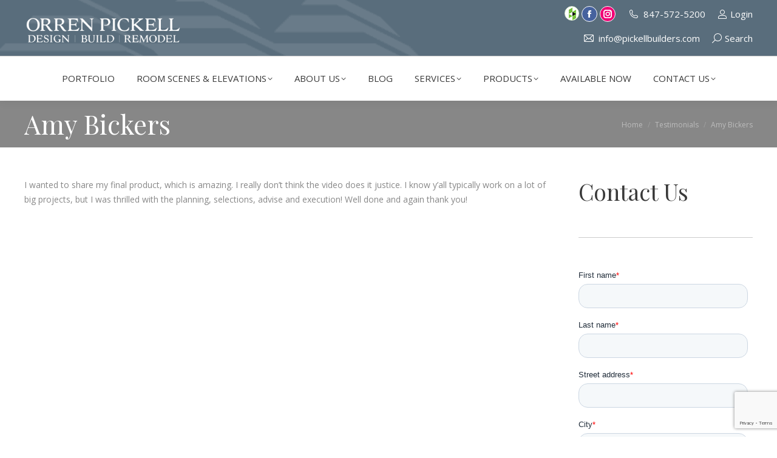

--- FILE ---
content_type: text/html; charset=UTF-8
request_url: https://www.pickellbuilders.com/dt_testimonials/amy-bickers/
body_size: 32308
content:
<!DOCTYPE html>
<!--[if !(IE 6) | !(IE 7) | !(IE 8)  ]><!-->
<html lang="en-US" class="no-js">
<!--<![endif]-->
<head>
	<meta charset="UTF-8" />
<script>
var gform;gform||(document.addEventListener("gform_main_scripts_loaded",function(){gform.scriptsLoaded=!0}),document.addEventListener("gform/theme/scripts_loaded",function(){gform.themeScriptsLoaded=!0}),window.addEventListener("DOMContentLoaded",function(){gform.domLoaded=!0}),gform={domLoaded:!1,scriptsLoaded:!1,themeScriptsLoaded:!1,isFormEditor:()=>"function"==typeof InitializeEditor,callIfLoaded:function(o){return!(!gform.domLoaded||!gform.scriptsLoaded||!gform.themeScriptsLoaded&&!gform.isFormEditor()||(gform.isFormEditor()&&console.warn("The use of gform.initializeOnLoaded() is deprecated in the form editor context and will be removed in Gravity Forms 3.1."),o(),0))},initializeOnLoaded:function(o){gform.callIfLoaded(o)||(document.addEventListener("gform_main_scripts_loaded",()=>{gform.scriptsLoaded=!0,gform.callIfLoaded(o)}),document.addEventListener("gform/theme/scripts_loaded",()=>{gform.themeScriptsLoaded=!0,gform.callIfLoaded(o)}),window.addEventListener("DOMContentLoaded",()=>{gform.domLoaded=!0,gform.callIfLoaded(o)}))},hooks:{action:{},filter:{}},addAction:function(o,r,e,t){gform.addHook("action",o,r,e,t)},addFilter:function(o,r,e,t){gform.addHook("filter",o,r,e,t)},doAction:function(o){gform.doHook("action",o,arguments)},applyFilters:function(o){return gform.doHook("filter",o,arguments)},removeAction:function(o,r){gform.removeHook("action",o,r)},removeFilter:function(o,r,e){gform.removeHook("filter",o,r,e)},addHook:function(o,r,e,t,n){null==gform.hooks[o][r]&&(gform.hooks[o][r]=[]);var d=gform.hooks[o][r];null==n&&(n=r+"_"+d.length),gform.hooks[o][r].push({tag:n,callable:e,priority:t=null==t?10:t})},doHook:function(r,o,e){var t;if(e=Array.prototype.slice.call(e,1),null!=gform.hooks[r][o]&&((o=gform.hooks[r][o]).sort(function(o,r){return o.priority-r.priority}),o.forEach(function(o){"function"!=typeof(t=o.callable)&&(t=window[t]),"action"==r?t.apply(null,e):e[0]=t.apply(null,e)})),"filter"==r)return e[0]},removeHook:function(o,r,t,n){var e;null!=gform.hooks[o][r]&&(e=(e=gform.hooks[o][r]).filter(function(o,r,e){return!!(null!=n&&n!=o.tag||null!=t&&t!=o.priority)}),gform.hooks[o][r]=e)}});
</script>

				<meta name="viewport" content="width=device-width, initial-scale=1, maximum-scale=1, user-scalable=0"/>
			<meta name="theme-color" content="#596d7c"/>	<link rel="profile" href="https://gmpg.org/xfn/11" />
	<meta name='robots' content='index, follow, max-image-preview:large, max-snippet:-1, max-video-preview:-1' />
	<style>img:is([sizes="auto" i], [sizes^="auto," i]) { contain-intrinsic-size: 3000px 1500px }</style>
	
	<!-- This site is optimized with the Yoast SEO plugin v26.8 - https://yoast.com/product/yoast-seo-wordpress/ -->
	<title>Amy Bickers - Orren Pickell Building Group</title><link rel="preload" as="style" href="https://fonts.googleapis.com/css?family=Open%20Sans%3A400%2C600%2C700%7CRoboto%3A400%2C600%2C700%7CPlayfair%20Display%3A400%2C600%2C700&#038;display=swap" /><link rel="stylesheet" href="https://fonts.googleapis.com/css?family=Open%20Sans%3A400%2C600%2C700%7CRoboto%3A400%2C600%2C700%7CPlayfair%20Display%3A400%2C600%2C700&#038;display=swap" media="print" onload="this.media='all'" /><noscript><link rel="stylesheet" href="https://fonts.googleapis.com/css?family=Open%20Sans%3A400%2C600%2C700%7CRoboto%3A400%2C600%2C700%7CPlayfair%20Display%3A400%2C600%2C700&#038;display=swap" /></noscript>
	<meta name="description" content="Read a glowing testimonial from Amy Bickers, a delighted client who chose Orren Pickell Building Group for her custom home building project." />
	<link rel="canonical" href="https://www.pickellbuilders.com/dt_testimonials/amy-bickers/" />
	<meta property="og:locale" content="en_US" />
	<meta property="og:type" content="article" />
	<meta property="og:title" content="Amy Bickers - Orren Pickell Building Group" />
	<meta property="og:description" content="Read a glowing testimonial from Amy Bickers, a delighted client who chose Orren Pickell Building Group for her custom home building project." />
	<meta property="og:url" content="https://www.pickellbuilders.com/dt_testimonials/amy-bickers/" />
	<meta property="og:site_name" content="Orren Pickell Building Group" />
	<meta property="article:publisher" content="https://www.facebook.com/orrenpickell" />
	<meta property="article:modified_time" content="2025-08-01T13:53:46+00:00" />
	<meta name="twitter:card" content="summary_large_image" />
	<meta name="twitter:label1" content="Est. reading time" />
	<meta name="twitter:data1" content="1 minute" />
	<script type="application/ld+json" class="yoast-schema-graph">{"@context":"https://schema.org","@graph":[{"@type":"WebPage","@id":"https://www.pickellbuilders.com/dt_testimonials/amy-bickers/","url":"https://www.pickellbuilders.com/dt_testimonials/amy-bickers/","name":"Amy Bickers - Orren Pickell Building Group","isPartOf":{"@id":"https://www.pickellbuilders.com/#website"},"datePublished":"2020-11-30T14:23:51+00:00","dateModified":"2025-08-01T13:53:46+00:00","description":"Read a glowing testimonial from Amy Bickers, a delighted client who chose Orren Pickell Building Group for her custom home building project.","breadcrumb":{"@id":"https://www.pickellbuilders.com/dt_testimonials/amy-bickers/#breadcrumb"},"inLanguage":"en-US","potentialAction":[{"@type":"ReadAction","target":["https://www.pickellbuilders.com/dt_testimonials/amy-bickers/"]}]},{"@type":"BreadcrumbList","@id":"https://www.pickellbuilders.com/dt_testimonials/amy-bickers/#breadcrumb","itemListElement":[{"@type":"ListItem","position":1,"name":"Home","item":"https://www.pickellbuilders.com/"},{"@type":"ListItem","position":2,"name":"Testimonials","item":"https://www.pickellbuilders.com/dt_testimonials/"},{"@type":"ListItem","position":3,"name":"Amy Bickers"}]},{"@type":"WebSite","@id":"https://www.pickellbuilders.com/#website","url":"https://www.pickellbuilders.com/","name":"Orren Pickell Building Group","description":"We Design, Build, Remodel, and Maintain Luxury Custom Homes","publisher":{"@id":"https://www.pickellbuilders.com/#organization"},"potentialAction":[{"@type":"SearchAction","target":{"@type":"EntryPoint","urlTemplate":"https://www.pickellbuilders.com/?s={search_term_string}"},"query-input":{"@type":"PropertyValueSpecification","valueRequired":true,"valueName":"search_term_string"}}],"inLanguage":"en-US"},{"@type":"Organization","@id":"https://www.pickellbuilders.com/#organization","name":"Orren Pickell Building Group","url":"https://www.pickellbuilders.com/","logo":{"@type":"ImageObject","inLanguage":"en-US","@id":"https://www.pickellbuilders.com/#/schema/logo/image/","url":"https://www.pickellbuilders.com/wp-content/uploads/2018/04/pickellbuilderslogo.jpg","contentUrl":"https://www.pickellbuilders.com/wp-content/uploads/2018/04/pickellbuilderslogo.jpg","width":325,"height":166,"caption":"Orren Pickell Building Group"},"image":{"@id":"https://www.pickellbuilders.com/#/schema/logo/image/"},"sameAs":["https://www.facebook.com/orrenpickell","https://www.instagram.com/orrenpickell/"]}]}</script>
	<!-- / Yoast SEO plugin. -->


<link rel='dns-prefetch' href='//static.addtoany.com' />
<link rel='dns-prefetch' href='//js.hs-scripts.com' />
<link rel='dns-prefetch' href='//www.google.com' />
<link rel='dns-prefetch' href='//fonts.googleapis.com' />
<link href='https://fonts.gstatic.com' crossorigin rel='preconnect' />
<link rel="alternate" type="application/rss+xml" title="Orren Pickell Building Group &raquo; Feed" href="https://www.pickellbuilders.com/feed/" />
<link rel="alternate" type="application/rss+xml" title="Orren Pickell Building Group &raquo; Comments Feed" href="https://www.pickellbuilders.com/comments/feed/" />
<style id='wp-emoji-styles-inline-css'>

	img.wp-smiley, img.emoji {
		display: inline !important;
		border: none !important;
		box-shadow: none !important;
		height: 1em !important;
		width: 1em !important;
		margin: 0 0.07em !important;
		vertical-align: -0.1em !important;
		background: none !important;
		padding: 0 !important;
	}
</style>
<link rel='stylesheet' id='wp-block-library-css' href='https://www.pickellbuilders.com/wp-includes/css/dist/block-library/style.min.css?ver=6.8.3' media='all' />
<style id='wp-block-library-theme-inline-css'>
.wp-block-audio :where(figcaption){color:#555;font-size:13px;text-align:center}.is-dark-theme .wp-block-audio :where(figcaption){color:#ffffffa6}.wp-block-audio{margin:0 0 1em}.wp-block-code{border:1px solid #ccc;border-radius:4px;font-family:Menlo,Consolas,monaco,monospace;padding:.8em 1em}.wp-block-embed :where(figcaption){color:#555;font-size:13px;text-align:center}.is-dark-theme .wp-block-embed :where(figcaption){color:#ffffffa6}.wp-block-embed{margin:0 0 1em}.blocks-gallery-caption{color:#555;font-size:13px;text-align:center}.is-dark-theme .blocks-gallery-caption{color:#ffffffa6}:root :where(.wp-block-image figcaption){color:#555;font-size:13px;text-align:center}.is-dark-theme :root :where(.wp-block-image figcaption){color:#ffffffa6}.wp-block-image{margin:0 0 1em}.wp-block-pullquote{border-bottom:4px solid;border-top:4px solid;color:currentColor;margin-bottom:1.75em}.wp-block-pullquote cite,.wp-block-pullquote footer,.wp-block-pullquote__citation{color:currentColor;font-size:.8125em;font-style:normal;text-transform:uppercase}.wp-block-quote{border-left:.25em solid;margin:0 0 1.75em;padding-left:1em}.wp-block-quote cite,.wp-block-quote footer{color:currentColor;font-size:.8125em;font-style:normal;position:relative}.wp-block-quote:where(.has-text-align-right){border-left:none;border-right:.25em solid;padding-left:0;padding-right:1em}.wp-block-quote:where(.has-text-align-center){border:none;padding-left:0}.wp-block-quote.is-large,.wp-block-quote.is-style-large,.wp-block-quote:where(.is-style-plain){border:none}.wp-block-search .wp-block-search__label{font-weight:700}.wp-block-search__button{border:1px solid #ccc;padding:.375em .625em}:where(.wp-block-group.has-background){padding:1.25em 2.375em}.wp-block-separator.has-css-opacity{opacity:.4}.wp-block-separator{border:none;border-bottom:2px solid;margin-left:auto;margin-right:auto}.wp-block-separator.has-alpha-channel-opacity{opacity:1}.wp-block-separator:not(.is-style-wide):not(.is-style-dots){width:100px}.wp-block-separator.has-background:not(.is-style-dots){border-bottom:none;height:1px}.wp-block-separator.has-background:not(.is-style-wide):not(.is-style-dots){height:2px}.wp-block-table{margin:0 0 1em}.wp-block-table td,.wp-block-table th{word-break:normal}.wp-block-table :where(figcaption){color:#555;font-size:13px;text-align:center}.is-dark-theme .wp-block-table :where(figcaption){color:#ffffffa6}.wp-block-video :where(figcaption){color:#555;font-size:13px;text-align:center}.is-dark-theme .wp-block-video :where(figcaption){color:#ffffffa6}.wp-block-video{margin:0 0 1em}:root :where(.wp-block-template-part.has-background){margin-bottom:0;margin-top:0;padding:1.25em 2.375em}
</style>
<style id='classic-theme-styles-inline-css'>
/*! This file is auto-generated */
.wp-block-button__link{color:#fff;background-color:#32373c;border-radius:9999px;box-shadow:none;text-decoration:none;padding:calc(.667em + 2px) calc(1.333em + 2px);font-size:1.125em}.wp-block-file__button{background:#32373c;color:#fff;text-decoration:none}
</style>
<style id='global-styles-inline-css'>
:root{--wp--preset--aspect-ratio--square: 1;--wp--preset--aspect-ratio--4-3: 4/3;--wp--preset--aspect-ratio--3-4: 3/4;--wp--preset--aspect-ratio--3-2: 3/2;--wp--preset--aspect-ratio--2-3: 2/3;--wp--preset--aspect-ratio--16-9: 16/9;--wp--preset--aspect-ratio--9-16: 9/16;--wp--preset--color--black: #000000;--wp--preset--color--cyan-bluish-gray: #abb8c3;--wp--preset--color--white: #FFF;--wp--preset--color--pale-pink: #f78da7;--wp--preset--color--vivid-red: #cf2e2e;--wp--preset--color--luminous-vivid-orange: #ff6900;--wp--preset--color--luminous-vivid-amber: #fcb900;--wp--preset--color--light-green-cyan: #7bdcb5;--wp--preset--color--vivid-green-cyan: #00d084;--wp--preset--color--pale-cyan-blue: #8ed1fc;--wp--preset--color--vivid-cyan-blue: #0693e3;--wp--preset--color--vivid-purple: #9b51e0;--wp--preset--color--accent: #596d7c;--wp--preset--color--dark-gray: #111;--wp--preset--color--light-gray: #767676;--wp--preset--gradient--vivid-cyan-blue-to-vivid-purple: linear-gradient(135deg,rgba(6,147,227,1) 0%,rgb(155,81,224) 100%);--wp--preset--gradient--light-green-cyan-to-vivid-green-cyan: linear-gradient(135deg,rgb(122,220,180) 0%,rgb(0,208,130) 100%);--wp--preset--gradient--luminous-vivid-amber-to-luminous-vivid-orange: linear-gradient(135deg,rgba(252,185,0,1) 0%,rgba(255,105,0,1) 100%);--wp--preset--gradient--luminous-vivid-orange-to-vivid-red: linear-gradient(135deg,rgba(255,105,0,1) 0%,rgb(207,46,46) 100%);--wp--preset--gradient--very-light-gray-to-cyan-bluish-gray: linear-gradient(135deg,rgb(238,238,238) 0%,rgb(169,184,195) 100%);--wp--preset--gradient--cool-to-warm-spectrum: linear-gradient(135deg,rgb(74,234,220) 0%,rgb(151,120,209) 20%,rgb(207,42,186) 40%,rgb(238,44,130) 60%,rgb(251,105,98) 80%,rgb(254,248,76) 100%);--wp--preset--gradient--blush-light-purple: linear-gradient(135deg,rgb(255,206,236) 0%,rgb(152,150,240) 100%);--wp--preset--gradient--blush-bordeaux: linear-gradient(135deg,rgb(254,205,165) 0%,rgb(254,45,45) 50%,rgb(107,0,62) 100%);--wp--preset--gradient--luminous-dusk: linear-gradient(135deg,rgb(255,203,112) 0%,rgb(199,81,192) 50%,rgb(65,88,208) 100%);--wp--preset--gradient--pale-ocean: linear-gradient(135deg,rgb(255,245,203) 0%,rgb(182,227,212) 50%,rgb(51,167,181) 100%);--wp--preset--gradient--electric-grass: linear-gradient(135deg,rgb(202,248,128) 0%,rgb(113,206,126) 100%);--wp--preset--gradient--midnight: linear-gradient(135deg,rgb(2,3,129) 0%,rgb(40,116,252) 100%);--wp--preset--font-size--small: 13px;--wp--preset--font-size--medium: 20px;--wp--preset--font-size--large: 36px;--wp--preset--font-size--x-large: 42px;--wp--preset--spacing--20: 0.44rem;--wp--preset--spacing--30: 0.67rem;--wp--preset--spacing--40: 1rem;--wp--preset--spacing--50: 1.5rem;--wp--preset--spacing--60: 2.25rem;--wp--preset--spacing--70: 3.38rem;--wp--preset--spacing--80: 5.06rem;--wp--preset--shadow--natural: 6px 6px 9px rgba(0, 0, 0, 0.2);--wp--preset--shadow--deep: 12px 12px 50px rgba(0, 0, 0, 0.4);--wp--preset--shadow--sharp: 6px 6px 0px rgba(0, 0, 0, 0.2);--wp--preset--shadow--outlined: 6px 6px 0px -3px rgba(255, 255, 255, 1), 6px 6px rgba(0, 0, 0, 1);--wp--preset--shadow--crisp: 6px 6px 0px rgba(0, 0, 0, 1);}:where(.is-layout-flex){gap: 0.5em;}:where(.is-layout-grid){gap: 0.5em;}body .is-layout-flex{display: flex;}.is-layout-flex{flex-wrap: wrap;align-items: center;}.is-layout-flex > :is(*, div){margin: 0;}body .is-layout-grid{display: grid;}.is-layout-grid > :is(*, div){margin: 0;}:where(.wp-block-columns.is-layout-flex){gap: 2em;}:where(.wp-block-columns.is-layout-grid){gap: 2em;}:where(.wp-block-post-template.is-layout-flex){gap: 1.25em;}:where(.wp-block-post-template.is-layout-grid){gap: 1.25em;}.has-black-color{color: var(--wp--preset--color--black) !important;}.has-cyan-bluish-gray-color{color: var(--wp--preset--color--cyan-bluish-gray) !important;}.has-white-color{color: var(--wp--preset--color--white) !important;}.has-pale-pink-color{color: var(--wp--preset--color--pale-pink) !important;}.has-vivid-red-color{color: var(--wp--preset--color--vivid-red) !important;}.has-luminous-vivid-orange-color{color: var(--wp--preset--color--luminous-vivid-orange) !important;}.has-luminous-vivid-amber-color{color: var(--wp--preset--color--luminous-vivid-amber) !important;}.has-light-green-cyan-color{color: var(--wp--preset--color--light-green-cyan) !important;}.has-vivid-green-cyan-color{color: var(--wp--preset--color--vivid-green-cyan) !important;}.has-pale-cyan-blue-color{color: var(--wp--preset--color--pale-cyan-blue) !important;}.has-vivid-cyan-blue-color{color: var(--wp--preset--color--vivid-cyan-blue) !important;}.has-vivid-purple-color{color: var(--wp--preset--color--vivid-purple) !important;}.has-black-background-color{background-color: var(--wp--preset--color--black) !important;}.has-cyan-bluish-gray-background-color{background-color: var(--wp--preset--color--cyan-bluish-gray) !important;}.has-white-background-color{background-color: var(--wp--preset--color--white) !important;}.has-pale-pink-background-color{background-color: var(--wp--preset--color--pale-pink) !important;}.has-vivid-red-background-color{background-color: var(--wp--preset--color--vivid-red) !important;}.has-luminous-vivid-orange-background-color{background-color: var(--wp--preset--color--luminous-vivid-orange) !important;}.has-luminous-vivid-amber-background-color{background-color: var(--wp--preset--color--luminous-vivid-amber) !important;}.has-light-green-cyan-background-color{background-color: var(--wp--preset--color--light-green-cyan) !important;}.has-vivid-green-cyan-background-color{background-color: var(--wp--preset--color--vivid-green-cyan) !important;}.has-pale-cyan-blue-background-color{background-color: var(--wp--preset--color--pale-cyan-blue) !important;}.has-vivid-cyan-blue-background-color{background-color: var(--wp--preset--color--vivid-cyan-blue) !important;}.has-vivid-purple-background-color{background-color: var(--wp--preset--color--vivid-purple) !important;}.has-black-border-color{border-color: var(--wp--preset--color--black) !important;}.has-cyan-bluish-gray-border-color{border-color: var(--wp--preset--color--cyan-bluish-gray) !important;}.has-white-border-color{border-color: var(--wp--preset--color--white) !important;}.has-pale-pink-border-color{border-color: var(--wp--preset--color--pale-pink) !important;}.has-vivid-red-border-color{border-color: var(--wp--preset--color--vivid-red) !important;}.has-luminous-vivid-orange-border-color{border-color: var(--wp--preset--color--luminous-vivid-orange) !important;}.has-luminous-vivid-amber-border-color{border-color: var(--wp--preset--color--luminous-vivid-amber) !important;}.has-light-green-cyan-border-color{border-color: var(--wp--preset--color--light-green-cyan) !important;}.has-vivid-green-cyan-border-color{border-color: var(--wp--preset--color--vivid-green-cyan) !important;}.has-pale-cyan-blue-border-color{border-color: var(--wp--preset--color--pale-cyan-blue) !important;}.has-vivid-cyan-blue-border-color{border-color: var(--wp--preset--color--vivid-cyan-blue) !important;}.has-vivid-purple-border-color{border-color: var(--wp--preset--color--vivid-purple) !important;}.has-vivid-cyan-blue-to-vivid-purple-gradient-background{background: var(--wp--preset--gradient--vivid-cyan-blue-to-vivid-purple) !important;}.has-light-green-cyan-to-vivid-green-cyan-gradient-background{background: var(--wp--preset--gradient--light-green-cyan-to-vivid-green-cyan) !important;}.has-luminous-vivid-amber-to-luminous-vivid-orange-gradient-background{background: var(--wp--preset--gradient--luminous-vivid-amber-to-luminous-vivid-orange) !important;}.has-luminous-vivid-orange-to-vivid-red-gradient-background{background: var(--wp--preset--gradient--luminous-vivid-orange-to-vivid-red) !important;}.has-very-light-gray-to-cyan-bluish-gray-gradient-background{background: var(--wp--preset--gradient--very-light-gray-to-cyan-bluish-gray) !important;}.has-cool-to-warm-spectrum-gradient-background{background: var(--wp--preset--gradient--cool-to-warm-spectrum) !important;}.has-blush-light-purple-gradient-background{background: var(--wp--preset--gradient--blush-light-purple) !important;}.has-blush-bordeaux-gradient-background{background: var(--wp--preset--gradient--blush-bordeaux) !important;}.has-luminous-dusk-gradient-background{background: var(--wp--preset--gradient--luminous-dusk) !important;}.has-pale-ocean-gradient-background{background: var(--wp--preset--gradient--pale-ocean) !important;}.has-electric-grass-gradient-background{background: var(--wp--preset--gradient--electric-grass) !important;}.has-midnight-gradient-background{background: var(--wp--preset--gradient--midnight) !important;}.has-small-font-size{font-size: var(--wp--preset--font-size--small) !important;}.has-medium-font-size{font-size: var(--wp--preset--font-size--medium) !important;}.has-large-font-size{font-size: var(--wp--preset--font-size--large) !important;}.has-x-large-font-size{font-size: var(--wp--preset--font-size--x-large) !important;}
:where(.wp-block-post-template.is-layout-flex){gap: 1.25em;}:where(.wp-block-post-template.is-layout-grid){gap: 1.25em;}
:where(.wp-block-columns.is-layout-flex){gap: 2em;}:where(.wp-block-columns.is-layout-grid){gap: 2em;}
:root :where(.wp-block-pullquote){font-size: 1.5em;line-height: 1.6;}
</style>
<link data-minify="1" rel='stylesheet' id='wcjp-frontend.css-css' href='https://www.pickellbuilders.com/wp-content/cache/min/1/wp-content/plugins/custom-css-js-php/assets/css/wcjp-frontend.css?ver=1764587935' media='all' />
<link data-minify="1" rel='stylesheet' id='fontawesome-TI-css-css' href='https://www.pickellbuilders.com/wp-content/cache/min/1/wp-content/plugins/rich-event-timeline/Style/Rich-Web-Icons.css?ver=1764587935' media='all' />
<link data-minify="1" rel='stylesheet' id='the7-font-css' href='https://www.pickellbuilders.com/wp-content/cache/min/1/wp-content/themes/dt-the7/fonts/icomoon-the7-font/icomoon-the7-font.min.css?ver=1764587935' media='all' />
<link data-minify="1" rel='stylesheet' id='the7-awesome-fonts-css' href='https://www.pickellbuilders.com/wp-content/cache/min/1/wp-content/themes/dt-the7/fonts/FontAwesome/css/all.min.css?ver=1764587935' media='all' />
<link rel='stylesheet' id='the7-awesome-fonts-back-css' href='https://www.pickellbuilders.com/wp-content/themes/dt-the7/fonts/FontAwesome/back-compat.min.css?ver=12.10.0.1' media='all' />
<link data-minify="1" rel='stylesheet' id='the7-Defaults-css' href='https://www.pickellbuilders.com/wp-content/cache/min/1/wp-content/uploads/smile_fonts/Defaults/Defaults.css?ver=1764587935' media='all' />

<link rel='stylesheet' id='dt-main-css' href='https://www.pickellbuilders.com/wp-content/themes/dt-the7/css/main.min.css?ver=12.10.0.1' media='all' />
<link rel='stylesheet' id='the7-custom-scrollbar-css' href='https://www.pickellbuilders.com/wp-content/themes/dt-the7/lib/custom-scrollbar/custom-scrollbar.min.css?ver=12.10.0.1' media='all' />
<link rel='stylesheet' id='the7-wpbakery-css' href='https://www.pickellbuilders.com/wp-content/themes/dt-the7/css/wpbakery.min.css?ver=12.10.0.1' media='all' />
<link rel='stylesheet' id='the7-core-css' href='https://www.pickellbuilders.com/wp-content/plugins/dt-the7-core/assets/css/post-type.min.css?ver=2.7.12' media='all' />
<link rel='stylesheet' id='addtoany-css' href='https://www.pickellbuilders.com/wp-content/plugins/add-to-any/addtoany.min.css?ver=1.16' media='all' />
<link data-minify="1" rel='stylesheet' id='the7-css-vars-css' href='https://www.pickellbuilders.com/wp-content/cache/min/1/wp-content/uploads/the7-css/css-vars.css?ver=1764587935' media='all' />
<link data-minify="1" rel='stylesheet' id='dt-custom-css' href='https://www.pickellbuilders.com/wp-content/cache/min/1/wp-content/uploads/the7-css/custom.css?ver=1764587935' media='all' />
<link data-minify="1" rel='stylesheet' id='dt-media-css' href='https://www.pickellbuilders.com/wp-content/cache/min/1/wp-content/uploads/the7-css/media.css?ver=1764587935' media='all' />
<link data-minify="1" rel='stylesheet' id='the7-mega-menu-css' href='https://www.pickellbuilders.com/wp-content/cache/min/1/wp-content/uploads/the7-css/mega-menu.css?ver=1764587936' media='all' />
<link data-minify="1" rel='stylesheet' id='the7-elements-albums-portfolio-css' href='https://www.pickellbuilders.com/wp-content/cache/min/1/wp-content/uploads/the7-css/the7-elements-albums-portfolio.css?ver=1764587936' media='all' />
<link data-minify="1" rel='stylesheet' id='the7-elements-css' href='https://www.pickellbuilders.com/wp-content/cache/min/1/wp-content/uploads/the7-css/post-type-dynamic.css?ver=1764587936' media='all' />
<link rel='stylesheet' id='style-css' href='https://www.pickellbuilders.com/wp-content/themes/dt-the7-child/style.css?ver=12.10.0.1' media='all' />
<script src="https://www.pickellbuilders.com/wp-includes/js/jquery/jquery.min.js?ver=3.7.1" id="jquery-core-js"></script>
<script src="https://www.pickellbuilders.com/wp-includes/js/jquery/jquery-migrate.min.js?ver=3.4.1" id="jquery-migrate-js"></script>
<script id="addtoany-core-js-before">
window.a2a_config=window.a2a_config||{};a2a_config.callbacks=[];a2a_config.overlays=[];a2a_config.templates={};
</script>
<script defer src="https://static.addtoany.com/menu/page.js" id="addtoany-core-js"></script>
<script defer src="https://www.pickellbuilders.com/wp-content/plugins/add-to-any/addtoany.min.js?ver=1.1" id="addtoany-jquery-js"></script>
<script src="https://www.pickellbuilders.com/wp-includes/js/jquery/ui/effect.min.js?ver=1.13.3" id="jquery-effects-core-js"></script>
<script src="https://www.pickellbuilders.com/wp-includes/js/jquery/ui/effect-blind.min.js?ver=1.13.3" id="jquery-effects-blind-js"></script>
<script src="https://www.pickellbuilders.com/wp-includes/js/jquery/ui/effect-bounce.min.js?ver=1.13.3" id="jquery-effects-bounce-js"></script>
<script src="https://www.pickellbuilders.com/wp-includes/js/jquery/ui/effect-clip.min.js?ver=1.13.3" id="jquery-effects-clip-js"></script>
<script src="https://www.pickellbuilders.com/wp-includes/js/jquery/ui/effect-drop.min.js?ver=1.13.3" id="jquery-effects-drop-js"></script>
<script src="https://www.pickellbuilders.com/wp-includes/js/jquery/ui/effect-explode.min.js?ver=1.13.3" id="jquery-effects-explode-js"></script>
<script src="https://www.pickellbuilders.com/wp-includes/js/jquery/ui/effect-fade.min.js?ver=1.13.3" id="jquery-effects-fade-js"></script>
<script src="https://www.pickellbuilders.com/wp-includes/js/jquery/ui/effect-fold.min.js?ver=1.13.3" id="jquery-effects-fold-js"></script>
<script src="https://www.pickellbuilders.com/wp-includes/js/jquery/ui/effect-highlight.min.js?ver=1.13.3" id="jquery-effects-highlight-js"></script>
<script src="https://www.pickellbuilders.com/wp-includes/js/jquery/ui/effect-pulsate.min.js?ver=1.13.3" id="jquery-effects-pulsate-js"></script>
<script src="https://www.pickellbuilders.com/wp-includes/js/jquery/ui/effect-size.min.js?ver=1.13.3" id="jquery-effects-size-js"></script>
<script src="https://www.pickellbuilders.com/wp-includes/js/jquery/ui/effect-scale.min.js?ver=1.13.3" id="jquery-effects-scale-js"></script>
<script src="https://www.pickellbuilders.com/wp-includes/js/jquery/ui/effect-shake.min.js?ver=1.13.3" id="jquery-effects-shake-js"></script>
<script src="https://www.pickellbuilders.com/wp-includes/js/jquery/ui/effect-slide.min.js?ver=1.13.3" id="jquery-effects-slide-js"></script>
<script src="https://www.pickellbuilders.com/wp-includes/js/jquery/ui/effect-puff.min.js?ver=1.13.3" id="jquery-effects-puff-js"></script>
<script src="https://www.pickellbuilders.com/wp-content/plugins/rich-event-timeline/Scripts/Rich-Web-Timeline-Scripts.js?ver=6.8.3" id="Rich_Web_Timeline-js"></script>
<script data-minify="1" src="https://www.pickellbuilders.com/wp-content/cache/min/1/wp-content/plugins/stop-user-enumeration/frontend/js/frontend.js?ver=1764587936" id="stop-user-enumeration-js" defer data-wp-strategy="defer"></script>
<script id="dt-above-fold-js-extra">
var dtLocal = {"themeUrl":"https:\/\/www.pickellbuilders.com\/wp-content\/themes\/dt-the7","passText":"To view this protected post, enter the password below:","moreButtonText":{"loading":"Loading...","loadMore":"Load more"},"postID":"5516","ajaxurl":"https:\/\/www.pickellbuilders.com\/wp-admin\/admin-ajax.php","REST":{"baseUrl":"https:\/\/www.pickellbuilders.com\/wp-json\/the7\/v1","endpoints":{"sendMail":"\/send-mail"}},"contactMessages":{"required":"One or more fields have an error. Please check and try again.","terms":"Please accept the privacy policy.","fillTheCaptchaError":"Please, fill the captcha."},"captchaSiteKey":"","ajaxNonce":"73e4531c6e","pageData":"","themeSettings":{"smoothScroll":"off","lazyLoading":false,"desktopHeader":{"height":60},"ToggleCaptionEnabled":"disabled","ToggleCaption":"Navigation","floatingHeader":{"showAfter":240,"showMenu":true,"height":60,"logo":{"showLogo":true,"html":"<img class=\" preload-me\" src=\"https:\/\/www.pickellbuilders.com\/wp-content\/uploads\/2018\/10\/orren-pickell-logo-72-web-100px.png\" srcset=\"https:\/\/www.pickellbuilders.com\/wp-content\/uploads\/2018\/10\/orren-pickell-logo-72-web-100px.png 100w, https:\/\/www.pickellbuilders.com\/wp-content\/uploads\/2018\/10\/orren-pickell-logo-72-web-200px.png 200w\" width=\"100\" height=\"100\"   sizes=\"100px\" alt=\"Orren Pickell Building Group\" \/>","url":"https:\/\/www.pickellbuilders.com\/"}},"topLine":{"floatingTopLine":{"logo":{"showLogo":false,"html":""}}},"mobileHeader":{"firstSwitchPoint":1100,"secondSwitchPoint":400,"firstSwitchPointHeight":60,"secondSwitchPointHeight":60,"mobileToggleCaptionEnabled":"disabled","mobileToggleCaption":"Menu"},"stickyMobileHeaderFirstSwitch":{"logo":{"html":"<img class=\" preload-me\" src=\"https:\/\/www.pickellbuilders.com\/wp-content\/uploads\/2018\/10\/orren-pickell-logo-name-white.png\" srcset=\"https:\/\/www.pickellbuilders.com\/wp-content\/uploads\/2018\/10\/orren-pickell-logo-name-white.png 350w, https:\/\/www.pickellbuilders.com\/wp-content\/uploads\/2018\/10\/orren-pickell-logo-name-white-2x.png 699w\" width=\"350\" height=\"65\"   sizes=\"350px\" alt=\"Orren Pickell Building Group\" \/>"}},"stickyMobileHeaderSecondSwitch":{"logo":{"html":"<img class=\" preload-me\" src=\"https:\/\/www.pickellbuilders.com\/wp-content\/uploads\/2018\/10\/orren-pickell-logo-name-white.png\" srcset=\"https:\/\/www.pickellbuilders.com\/wp-content\/uploads\/2018\/10\/orren-pickell-logo-name-white.png 350w, https:\/\/www.pickellbuilders.com\/wp-content\/uploads\/2018\/10\/orren-pickell-logo-name-white-2x.png 699w\" width=\"350\" height=\"65\"   sizes=\"350px\" alt=\"Orren Pickell Building Group\" \/>"}},"sidebar":{"switchPoint":970},"boxedWidth":"1280px"},"VCMobileScreenWidth":"768"};
var dtShare = {"shareButtonText":{"facebook":"Share on Facebook","twitter":"Share on X","pinterest":"Pin it","linkedin":"Share on Linkedin","whatsapp":"Share on Whatsapp"},"overlayOpacity":"85"};
</script>
<script src="https://www.pickellbuilders.com/wp-content/themes/dt-the7/js/above-the-fold.min.js?ver=12.10.0.1" id="dt-above-fold-js"></script>
<script></script><link rel="https://api.w.org/" href="https://www.pickellbuilders.com/wp-json/" /><link rel="alternate" title="JSON" type="application/json" href="https://www.pickellbuilders.com/wp-json/wp/v2/dt_testimonials/5516" /><link rel="EditURI" type="application/rsd+xml" title="RSD" href="https://www.pickellbuilders.com/xmlrpc.php?rsd" />
<link rel='shortlink' href='https://www.pickellbuilders.com/?p=5516' />
<!-- Facebook Pixel Code -->
<script>
  !function(f,b,e,v,n,t,s)
  {if(f.fbq)return;n=f.fbq=function(){n.callMethod?
  n.callMethod.apply(n,arguments):n.queue.push(arguments)};
  if(!f._fbq)f._fbq=n;n.push=n;n.loaded=!0;n.version='2.0';
  n.queue=[];t=b.createElement(e);t.async=!0;
  t.src=v;s=b.getElementsByTagName(e)[0];
  s.parentNode.insertBefore(t,s)}(window, document,'script',
  'https://connect.facebook.net/en_US/fbevents.js');
  fbq('init', '2469306603334374');
  fbq('track', 'PageView');
</script>
<noscript><img height="1" width="1" style="display:none"
  src="https://www.facebook.com/tr?id=2469306603334374&ev=PageView&noscript=1"
/></noscript>
<!-- End Facebook Pixel Code -->

<!-- Google Tag Manager -->
<script>(function(w,d,s,l,i){w[l]=w[l]||[];w[l].push({'gtm.start':
new Date().getTime(),event:'gtm.js'});var f=d.getElementsByTagName(s)[0],
j=d.createElement(s),dl=l!='dataLayer'?'&l='+l:'';j.async=true;j.src=
'https://www.googletagmanager.com/gtm.js?id='+i+dl;f.parentNode.insertBefore(j,f);
})(window,document,'script','dataLayer','GTM-KZLZ22M');</script>
<!-- End Google Tag Manager -->			<!-- DO NOT COPY THIS SNIPPET! Start of Page Analytics Tracking for HubSpot WordPress plugin v11.3.37-->
			<script class="hsq-set-content-id" data-content-id="blog-post">
				var _hsq = _hsq || [];
				_hsq.push(["setContentType", "blog-post"]);
			</script>
			<!-- DO NOT COPY THIS SNIPPET! End of Page Analytics Tracking for HubSpot WordPress plugin -->
			<meta name="generator" content="Powered by WPBakery Page Builder - drag and drop page builder for WordPress."/>
<link rel="icon" href="https://www.pickellbuilders.com/wp-content/uploads/2018/10/orren-pickell-favicon-16px.png" type="image/png" sizes="16x16"/><link rel="icon" href="https://www.pickellbuilders.com/wp-content/uploads/2018/10/orren-pickell-favicon-32px.png" type="image/png" sizes="32x32"/>		<style id="wp-custom-css">
			.mobile-false .footer-overlap .footer{
	position: unset;
}
.single-share-box {
    display: none;
}
.theme-cta .box-section .vc_column-inner .wpb_wrapper .vc_cta3-container .vc_general.vc_cta3{
    min-height: 225px;
    display:flex;
    justify-content:center;
    align-items:center;
}
.theme-cta .box-section .vc_column-inner .wpb_wrapper .vc_cta3-container .vc_general.vc_cta3 a{
    max-width: 200px;
    margin: auto;
}
/* Styles for Homepage */
.page-id-36 #main {
    padding-top: 0;
}
/* .box-section {
    position: relative;
} */
section#text-6,section#text-3,section#text-5 {
    width: 100%;
}
.office-grid {
    display: grid;
  grid-template-columns: repeat(4, 1fr);
  gap: 6px 10px;
  padding: 10px 0;
}
.location-grid {
  display: grid;
  grid-template-columns: repeat(8, 12fr);
  gap: 6px 10px;
  padding: 10px 0;
}
.page-inner {
    margin-bottom: 0px !important;
}
/* *** */
/* .btn-box{
	position: absolute;
  left: 0;
  right: 0;
  top: 39%;
  bottom: 0;
  margin: auto;
  max-width: fit-content;
} */
/* *** */
.logo-grid {
  display: grid;
  grid-template-columns: repeat(8, 1fr);
  gap: 0px;
  align-items: center;
  justify-items: center;
  padding: 10px 0;
}

.logo-grid a img {
  max-width: 100%;
  height: auto;
  display: block;
}

@media (max-width: 1024px) {
  .office-grid {
    grid-template-columns: repeat(2, 1fr);
  }
	.location-grid {
  display: grid;
  grid-template-columns: repeat(4, 12fr);
  gap: 6px 10px;
  padding: 10px 0;
}
 .logo-grid {
    grid-template-columns: repeat(4, 1fr);
  }
	.btn-box .vc_btn3.vc_btn3-size-lg {
    padding: 12px 15px;
}
}

@media (max-width: 600px) {
  .office-grid {
    grid-template-columns: 1fr;
  }
	.location-grid {
  display: grid;
  grid-template-columns: repeat(1, 12fr);
  gap: 6px 10px;
  padding: 10px 0;
}
 .logo-grid {
    grid-template-columns: 1fr;
  }	
}

.gform_wrapper .ginput_container textarea {
    color: initial !important;
}

.picturetocolor {
	-webkit-filter: grayscale(100%); /* Safari 6.0 - 9.0 */
  filter: grayscale(100%);
}

.picturetocolor:hover {
		-webkit-filter: grayscale(0%); /* Safari 6.0 - 9.0 */
  filter: grayscale(0%);
}

.changefont {
	font-family: 'proper', sans-serif;
	font-size: 140%;
}		</style>
		<script type="text/javascript">
/**** CUSTOM JS by NICASIO LLC ****/
/***** http://nicasiodesign.com *****/

jQuery(document).ready(function($) {


	/* Custom Caption Overlays */
	$('[class*="custom-caption-overlay"] figure').each( function() {
		$(this).addClass('rollover-project').append('<figcaption class="rollover-content"><div class="rollover-content-container">' + $(this).find('a').data('dt-img-description') + '</div></figcaption>');
	});
	$('.gfield[class*="custom-caption-overlay"] .ginput_container label').each( function() {
		$(this).addClass('rollover-project').append('<figcaption class="rollover-content"><div class="rollover-content-container">' + $(this).closest('li').find('input').val() + '</div></figcaption>');
	});
	
	/* Auto News layout */
	$('.special-ezcols .ezcol-one-third:nth-child(3n), .special-ezcols .ezcol-one-quarter:nth-child(4n)').addClass('ezcol-last');
	$('.special-ezcols .ezcol-one-third:nth-child(3n), .special-ezcols .ezcol-one-third:last-child, .special-ezcols .ezcol-one-quarter:nth-child(4n), .special-ezcols .ezcol-one-quarter:last-child').after('<div class="su-spacer"></div>');

	/* Before + After Elements */
	$('.gallery-before').wrap('<span class="gallery-tag">').before('<span class="gallery-tag-before"></span>');
	$('.gallery-after').wrap('<span class="gallery-tag">').before('<span class="gallery-tag-after"></span>');

	/* Create 'read-only' fields for Gravity Forms */
	$('li.gfield.read-only input').attr('readonly', 'readonly').addClass('read-only');

	/* Deselect linked radio group options when a linked option is selected for Gravity Forms */
	if ( $('.gfield.linked-radio-group').length > 0 ) { 
		$('.gfield.linked-radio-group input').change(function(){
			$('.gfield.linked-radio-group input:checked').not($(this)).prop('checked',false);
		});
	}

	$('.soc-ico > a[href*=houzz]').attr('title','Houzz');

	$('.masthead').on('DOMNodeInserted', '.mobile-header-bar', function() {
		if ( $('.masthead #gform_widget-6').length <= 0 ) {
		     $('#footer #gform_widget-6').appendTo('.masthead');
		}
	});

	// Updated 11.14.2020 by Chris @ Nicasio LLC
	// $('.masthead #gform_widget-6 .widget-title').live( 'click', function() {
	// jQuery no longer supports .live, replace with .on code...
	$(document).on('click', '.masthead #gform_widget-6 .widget-title', function() {
		$('.masthead #gform_widget-6 .gform_wrapper form').stop().slideToggle();
	});

});
</script><noscript><style> .wpb_animate_when_almost_visible { opacity: 1; }</style></noscript><meta name="google-site-verification" content="9ZvwLdZGaveKaVW2OFzyH8DB2GFYhUfcksmdYJc7GFI" />

<script type="application/ld+json">
{
  "@context": {
    "@vocab": "http://schema.org/"
  },
  "@graph": [
    {
      "@id": "https://www.pickellbuilders.com",
      "@type": "Organization",
      "name": "Orren Pickell Building Group",
	  "url" : "https://www.pickellbuilders.com",
	  "logo" : "https://www.pickellbuilders.com/wp-content/uploads/2015/02/orren-pickell-logo1.png",
      "sameAs" : [ 
			"https://www.facebook.com/orrenpickell/",
			"https://www.instagram.com/orrenpickell",
			"https://www.linkedin.com/company/orren-pickell-designers-&-builders",
			"https://www.houzz.com/pro/orrenpickellbuildinggroup/orren-pickell-building-group" ] 
    },
    {
      "@type": "LocalBusiness",
      "parentOrganization": {
          "name" : "Orren Pickell Building Group"
      },
     "name" : "Orren Pickell Building Group",
     "image" : "https://www.pickellbuilders.com/wp-content/uploads/2018/04/pickellbuilderslogo.jpg",
      "address": {
          "@type" : "PostalAddress",
          "streetAddress": "444 Skokie Blvd., Suite 200",
          "addressLocality": "Wilmette",
          "addressRegion": "Illinois",
          "postalCode": "60091",
          "telephone" : "847-572-5200"
          },
      "openingHours": [ "Mo-Fr 09:00-17:00" ],
      "pricerange" : "££",
      "hasmap" : "https://www.google.com/maps/place/Orren+Pickell+Building+Group/@42.1016728,-87.7723867,17z/data=!3m1!4b1!4m5!3m4!1s0x880fc42e980fdaf5:0x6dd59c99f8b65119!8m2!3d42.1016728!4d-87.770198"
    },
    {
      "@type": "LocalBusiness",
      "parentOrganization": {
          "name" : "Orren Pickell Building Group"
      },
     "name" : "Orren Pickell Building Group",
     "image" : "https://www.pickellbuilders.com/wp-content/uploads/2018/04/pickellbuilderslogo.jpg",
      "address": {
          "@type" : "PostalAddress",
          "streetAddress": "740 W Fulton St., #601",
          "addressLocality": "Chicago",
          "addressRegion": "Illinois",
          "postalCode": "60661",
          "telephone" : "847-572-5200"
          },
      "openingHours": [ "Mo-Fr 09:00-17:00" ],
      "pricerange" : "££",
      "hasmap" : "https://www.google.com/maps/place/Orren+Pickell+Building+Group/@41.8745914,-87.709423,12z/data=!4m8!1m2!2m1!1sorren+pickell+building+group+chicago!3m4!1s0x880e2ccfea3dbd85:0xc24540841a770329!8m2!3d41.8868635!4d-87.6472711"
    }
  ]
}
</script>


<meta name="p:domain_verify" content="4345ae37f684a1a81a92c07585313da3"/>


<!-- Google Tag Manager -->
<script>(function(w,d,s,l,i){w[l]=w[l]||[];w[l].push({'gtm.start':
new Date().getTime(),event:'gtm.js'});var f=d.getElementsByTagName(s)[0],
j=d.createElement(s),dl=l!='dataLayer'?'&l='+l:'';j.async=true;j.src=
'https://www.googletagmanager.com/gtm.js?id='+i+dl;f.parentNode.insertBefore(j,f);
})(window,document,'script','dataLayer','GTM-KZLZ22M');</script>
<!-- End Google Tag Manager -->

<script data-minify="1" type="text/javascript" src="https://www.pickellbuilders.com/wp-content/cache/min/1/companies/659061874/9f275565a04bae045271/12/swap.js?ver=1764587936"></script> 


<!-- Zoho Code -->
<script type="text/javascript">var $zoho= $zoho || {};$zoho.salesiq = $zoho.salesiq || {widgetcode:"6d233c14b60a1a8e97464419f4648d0907b171ef0e2bc0f7b49c0c49ec00d46c45d83d36b963f3980f11de9f998173c6", values:{},ready:function(){}};var d=document;s=d.createElement("script");s.type="text/javascript"; s.id="zsiqscript";s.defer=true;s.src="https://salesiq.zoho.com/widget";t=d.getElementsByTagName("script")[0];t.parentNode.insertBefore(s,t);d.write("<div id='zsiqwidget'></div>");</script> 

<script data-minify="1" src="https://www.pickellbuilders.com/wp-content/cache/min/1/js/823961138/60b0eeccd805475f8c72cfa22f33576b.js?ver=1764587937"></script>

<style id='the7-custom-inline-css' type='text/css'>
/**** CUSTOM CSS by NICASIO LLC ****/
/****** http://nicasiodesign.com ******/

.text-shadow {
text-shadow: 0px 0px 10px rgba(0, 0, 0, 1);
}


/* Reapply Fixed Width to Header Containers */

.top-bar,
.branding,
#phantom.full-width .ph-wrap {
max-width:1500px !important;
padding-left:40px !important;
padding-right:40px !important;
box-sizing:border-box !important;
margin-left:auto !important;
margin-right:auto !important;
}

@media screen and (max-width: 1100px) {
     .top-bar {
          padding-left:0px !important;
          padding-right:0px !important;
     }
}

/* Header and Main Nav Background */

.masthead.masthead-mobile-header, 
.masthead.masthead-mobile-header:not(.mixed-header) {
	background: #596d7c url('/wp-content/uploads/2018/10/orren-pickell-logo-mark-white-trans10_150per.png') no-repeat left top;
}

@media screen and (max-width: 600px) {
     .masthead:not(.mixed-header) {
          background-position: center center !important;
          background-size: 200% auto !important;
     }
}

@media screen and (min-width: 601px) {
     .masthead:not(.mixed-header) {
          background-position: center center !important;
     }
}

@media screen and (min-width: 1101px) {
     .masthead:not(.mixed-header) {
          background-position: -180px -50px !important;
     }
}

@media screen and (min-width: 1501px) {
     .masthead:not(.mixed-header) {
          background-position: calc((100vw - 1500px - 360px) / 2) -50px !important;
     }
}

.classic-header .navigation {
background:#FFF;
}


/* Keep Top Bar Visible */

.top-bar {
margin-top:0px !important;
margin-bottom:-10px !important;
}

.top-bar .mini-widgets a,
.top-bar .mini-widgets form,
.top-bar .mini-widgets a input {
position:relative;
z-index:1;
}

@media screen and (max-width: 1100px) {
     .top-bar {
          padding-bottom:8px !important;
          margin-bottom:0px !important;
     }
}

.top-bar .top-bar-arrow {
display:none !important;
}


/* Logo Sizing and Position */

.branding a img, 
.branding img,
.mobile-branding a img, 
.mobile-branding img {
	width:260px !important; /* set custom width */
  height:48px !important; /* set custom height to avoid jump in size issue */
}

@media screen and (max-width: 320px) {
     .mobile-branding a img, 
     .mobile-branding img {
          max-width:200px !important;
     }
}

/* Restyle Header on Mobile */

@media screen and (max-width: 600px) {
    .masthead:not(.side-header) .header-bar {
        display:block !important;
    }
    .masthead:not(.side-header):not(.mixed-header) .header-bar {
        min-height:0px;
    }
    div.mobile-branding {
        padding-left:0px;
    }
    div.mobile-branding img {
        width:100% !important;
        height:auto !important;
    }
    .masthead:not(.side-header) .header-bar .branding > a,
    .masthead:not(.side-header) .header-bar .mini-widgets,
    .masthead:not(.side-header) .mobile-mini-widgets {
        display:none !important;
    }
}

@media screen and (max-width: 400px) {
    /*.masthead:not(.side-header):not(.mixed-header) .header-bar {
        min-height:30px;
    }
    .masthead:not(.side-header) .header-bar {
        padding-top:10px !important;
    }
    .masthead:not(.side-header) .header-bar .email,
    .masthead:not(.side-header) .header-bar .mini-search {
        display:none !important;
    }*/
     .masthead:not(.side-header) .header-bar {
           display:none !important;
     }
}

@media screen and (max-width: 1100px) {
    .masthead:not(.side-header) .mobile-mini-widgets {
        display: block !important;
        position: absolute;
        left: -10px;
        top: -35px;
     }
	
     .first-switch-logo-left.first-switch-menu-right .mobile-header-bar .mobile-branding {
        -webkit-flex-grow: 1;
        -moz-flex-grow: 1;
        -ms-flex-positive: 1;
        -ms-flex-grow: 1;
        flex-grow: 1;
     }
}

.dt-mobile-header .mobile-mini-widgets-in-menu .mini-contacts {
     padding-left:0px !important;
     background-image: none !important;
}

@media screen and (max-width: 600px) {
     .top-bar .mini-contacts,
     .top-bar .mini-login,
     .classic-header .mobile-mini-widgets .mini-contacts {
          padding-left:0px !important;
     }
     .top-bar .mini-contacts a,
     .top-bar .mini-login a,
     .classic-header .mobile-mini-widgets .mini-contacts a,
     .classic-header .mobile-mini-widgets .mini-search a,
     .classic-header .branding .mini-widgets .mini-search a,
     .classic-header .left-widgets.mini-widgets .mini-search a {
          display: inline-block;
          height: 21px;
          width: 0px;
          overflow: hidden;
          padding-left: 22px;
     }
		.top-bar .mini-contacts.phone a,
		.top-bar .mini-contacts.email a {
			position: absolute;
			left: 0px;
		}
		.top-bar .mini-search .submit i,
		.top-bar .mini-login i, 
		.top-bar .mini-login .submit i {
			margin-left:-22px;
		}
     .classic-header.content-width-line .navigation:before, 
     .classic-header.full-width-line .navigation:before {
         background-color: rgba(204,204,204,0.35);
     }
	
     .dt-mobile-header .mini-search .submit span,
	   .dt-mobile-header .mini-search .submit:hover span {
        color:inherit !important;
			  text-decoration:none;
     }
	
}

/* Custom Header Social Icons */

.top-bar .soc-ico a {
float:left;
}

.masthead .soc-ico a:after, 
.masthead .soc-ico a:before,
.dt-mobile-header .soc-ico a:after, 
.dt-mobile-header .soc-ico a:before {
	display: none !important;
}

.masthead .soc-ico a, 
.dt-mobile-header .soc-ico a {
	width: 24px;
  height: 24px;
}

.masthead .soc-ico .soc-font-icon, 
.dt-mobile-header .soc-ico .soc-font-icon {
	line-height: 22px;
}

.top-bar .soc-ico > a[href*= facebook],
.mobile-mini-widgets-in-menu .soc-ico > a[href*= facebook],
.top-bar .soc-ico > a[href*= instagram],
.mobile-mini-widgets-in-menu .soc-ico > a[href*= instagram] {
border: 1px solid #FFF !important;
}

.top-bar .soc-ico > a[href*= facebook]:hover,
.mobile-mini-widgets-in-menu .soc-ico > a[href*= facebook]:hover,
.top-bar .soc-ico > a[href*= instagram]:hover,
.mobile-mini-widgets-in-menu .soc-ico > a[href*= instagram]:hover {
opacity: 0.6;
-moz-opacity: 0.6;
filter:alpha(opacity=60);
}

.top-bar .soc-ico > a[href*= facebook],
.mobile-mini-widgets-in-menu .soc-ico > a[href*= facebook] {
background:#46629e;
}

.top-bar .soc-ico > a[href*= instagram],
.mobile-mini-widgets-in-menu .soc-ico > a[href*= instagram] {
background:#f00075;
}


/* Custom Header Houzz Icon */

.top-bar .soc-ico > a[href*=houzz],
.mobile-mini-widgets-in-menu .soc-ico > a[href*=houzz] {
border: 1px solid #dff0d2 !important;
width: 24px;
height: 24px;
background-size: 100%;
background-repeat: no-repeat;
-webkit-border-radius: 50%;
-moz-border-radius: 50%;
-ms-border-radius: 50%;
-o-border-radius: 50%;
border-radius: 50%;
}

.top-bar .soc-ico > a[href*=houzz] .icon,
.mobile-mini-widgets-in-menu .soc-ico > a[href*=houzz] .icon,
.top-bar .soc-ico > a[href*=houzz] .soc-font-icon,
.mobile-mini-widgets-in-menu .soc-ico > a[href*=houzz] .soc-font-icon {
display: none;
}

.top-bar .soc-ico > a[href*=houzz],
.mobile-mini-widgets-in-menu .soc-ico > a[href*=houzz]  {
background:transparent url(/wp-content/uploads/2015/06/houzz-24x24.png);
}

.top-bar .soc-ico > a[href*=houzz]:hover,
.mobile-mini-widgets-in-menu .soc-ico > a[href*=houzz]:hover {
background:transparent url(/wp-content/uploads/2015/06/houzz-24x24.png);
opacity: 0.6;
-moz-opacity: 0.6;
filter:alpha(opacity=60);
}

.top-bar .soc-ico > a[href*=houzz]:before, 
.top-bar .soc-ico > a[href*=houzz]:after,
.mobile-mini-widgets-in-menu .soc-ico > a[href*=houzz]:before, 
.mobile-mini-widgets-in-menu .soc-ico > a[href*=houzz]:after {
display:none !important;
}

.mobile-mini-widgets-in-menu .soc-ico > a:before,
.mobile-mini-widgets-in-menu .soc-ico > a:after {
transform:scale(1) !important;
-webkit-transform: scale(1) !important;
}


@media screen and (max-width: 1100px) {
     .branding .mini-contacts, .mixed-header .mini-contacts, 
     .classic-header .mobile-mini-widgets .mini-contacts {
          font-size:15px;
     }
}


/* Mobile Menu */

.dt-mobile-menu-icon {
padding: 13px;
}


/* Header links */

.classic-header .submit,
.mini-search .submit span {
color:#FFF;
/*text-decoration:underline;*/ /* new theme messed up the html hierarchy */
text-decoration:none;
}

.classic-header .submit:hover,
.mini-search .submit:hover span,
.top-bar .mini-contacts:hover,
.top-bar .mini-login:hover,
.classic-header .mini-widgets .mini-contacts:hover,
.classic-header .mobile-mini-widgets .mini-contacts:hover {
color:#FFF;
text-decoration:none;
opacity:.7;
}


/* Header Menu Hover */

.main-nav .sub-nav > li > a:hover,
.mini-nav .sub-nav > li > a:hover {
background-color: rgba(89,109,124,0.07);
}


/* Auto News Layouts */

.special-ezcols {padding-top:20px;}
.special-ezcols img {max-width:100% !important;height:auto !important;}
.su-spacer {clear:both;height:20px;overflow:hidden;}

@media screen and (max-width: 768px) {
     .special-ezcols .ezcol-one-quarter {
          width:21% !important;
          margin-left: 2% !important;
          margin-right: 2% !important;
          text-align:center;
          margin-bottom:20px;
     }
     .special-ezcols .ezcol-one-third {
          width:31% !important;
          margin-left: 1% !important;
          margin-right: 1% !important;
          text-align:center;
          margin-bottom:20px;
     }
     .special-ezcols .su-spacer {
          height:0px;
     }
}

@media screen and (max-width: 600px) {
     .special-ezcols .ezcol-one-quarter {
          width:42% !important;
     }
    .special-ezcols .ezcol-one-third {
          float:none !important;
          width:100% !important;
          margin-left: 0px !important;
          margin-right: 0px !important;
     }
}


/* Before + After Gallery Tags */

.gallery-tag {position:relative;z-index:1;display:inline-block;}
.gallery-tag-before,
.gallery-tag-after {position:absolute;z-index:1;top:0px;right:24px;width:80px;height:36px;background:transparent url('/wp-content/uploads/2018/10/pickell-before-after-tag.png') no-repeat 0 0;overflow:hidden;}
.gallery-tag-after {background-position:0 100%;}


/* Custom Image Caption Tags */

.wpb_single_image.custom-tag .wpb_wrapper,
.wpb_single_image.custom-tag .vc_single_image-wrapper,
.wpb_single_image.custom-tag img {
	width:100%;
}

.wpb_single_image.custom-tag .vc_figure-caption {
margin-top: -2px;
font-size: 14px;
color: #FFFFFF;
font-weight: bold;
text-transform: uppercase;
position: absolute;
top: 0px;
right: 40px;
padding: 2px 16px;
background-color: #596d7c;
border: 2px solid #FFFFFF;
}

.wpb_single_image.custom-tag .vc_figure-caption:before,
.wpb_single_image.custom-tag .vc_figure-caption:after {
content: '';
display: block;
position: absolute;
}

.wpb_single_image.custom-tag .vc_figure-caption:before {
border: 10px solid transparent;
border-top-color: #FFF;
bottom: -21px;
right: 8px;
}

.wpb_single_image.custom-tag .vc_figure-caption:after {
border: 8px solid transparent;
border-top-color: #596d7c;
bottom: -16px;
right: 10px;
}


/* Custom Image Caption Overlay */

[class*="custom-caption-overlay"] .rollover-content {
font-size: 21px;
color: #FFFFFF;
text-transform: uppercase;
display: block;
opacity:1 !important;
height: auto;
left: 0px;
padding: 6px 16px;
background-color: rgba(89,109,124,0.6);
text-align:center;
letter-spacing: 1px;
-webkit-transition: none !important;
transition: none !important;
transform: translateZ(0);
}

[class*="custom-caption-overlay"] .ginput_container label .rollover-content {
font-size: 14px;
}

.custom-caption-overlay-middle .rollover-content {
top: 50%;
margin-top: -10px;
}

.custom-caption-overlay-bottom .rollover-content {
top: auto;
bottom: 0px;
}

.custom-caption-overlay-middle .gallery-zoom-ico {
margin-top: 72px !important;
}


/* Awards Table */

table.awards {font-size:11px;border:0px;border-collapse:collapse;}
table.awards td {padding: 8px 15px 8px 0px;border:0px;border-bottom: 1px solid #cecece;}


/* Google Map Embed (Responsive with Larger Height Fix) */

#main .wpb_gmaps_widget .wpb_map_wraper,
.wpb_gmaps_widget.vc_map_responsive .wpb_map_wraper iframe {min-height:0px;}
.wpb_gmaps_widget.vc_map_responsive .wpb_map_wraper {padding-bottom:83.25%;}


/* Social Icons Widget */

#main .soc-ico {margin-bottom:16px;}


/* Testimonials */

.testimonial-vcard .wf-td .alignleft {display:none;}


/* Custom Masonry Grid */

.vc_grid.vc_row.vc_grid-gutter-10px .vc_pageable-slide-wrapper {
margin-right: 0px;
margin-left: -10px;
}

.vc_grid.vc_row.vc_grid-gutter-10px .vc_col-sm-6 {
padding-left:10px;
padding-right:0px;
}


/* Custom Gravity Forms CSS */

.gform_wrapper {margin:3em 0;}

.gform_wrapper h2.gsection_title {padding-bottom:10px !important;}
.gform_wrapper li + li h2.gsection_title {padding-top:20px !important;}

.gform_wrapper li.gfield.custom-section-title {margin-top:40px !important;}
.gform_wrapper li.gfield.gfield_html + li.gfield.custom-section-title {margin-top:20px !important;}
.gform_wrapper li.gfield.custom-section-title h2 {margin-bottom:0px;}
body .gform_wrapper ul li.gfield.custom-section-title + li.gfield,
body .gform_wrapper ul li.gfield.custom-section-title + li.gfield div.ginput_container_radio,
body .gform_wrapper ul li.gfield.custom-section-title + li.gfield ul {margin-top:0px !important;padding-top:0px !important;}

.gform_wrapper li.gfield label.gfield_label {padding-top:8px;font-weight:bold;}
.gform_wrapper li.gfield.label-skinny label.gfield_label {width:12%;}
.gform_wrapper li.gfield.label-wide label.gfield_label {width:38%;}
.gform_wrapper li.gfield.label-wider label.gfield_label {width:56%;}
.gform_wrapper li.gfield.label-full label.gfield_label {width:100%;float:none;margin-right:0px;}

.gform_wrapper input.read-only {background-color:#f5f5f5;color:#B8BCBE !important;}

.gform_wrapper .datepicker {width:15%;}

.gform_wrapper select {height:34px !important;}
.gform_wrapper .ginput_complex .ginput_right select, 
.gform_wrapper .ginput_complex select {width:95%;}

.gform_wrapper .right_label textarea.medium, 
.gform_wrapper .left_label textarea.medium {width:63%;}

.gform_wrapper li.gfield ul {padding-top:10px;}
.gform_wrapper li.gfield.horizontal-options ul li {float:left;margin-left:20px !important;}
.gform_wrapper li.gfield.horizontal-options ul li:first-child {margin-left:0px !important;}
.gform_wrapper ul.gfield_checkbox li input[type="checkbox"], 
.gform_wrapper ul.gfield_radio li input[type="radio"] {margin-left:2px;}

.gform_wrapper .left_label li.gfield.label-full .gfield_list, 
.gform_wrapper .right_label li.gfield.label-full .gfield_list {width:100%;}
.gform_wrapper table.gfield_list thead th {vertical-align:bottom;padding-bottom:0.5em;font-size:13px;}

.gform_wrapper #gform_1 table.gfield_list td.gfield_list_23_cell1,
.gform_wrapper #gform_1 table.gfield_list td.gfield_list_23_cell2 {width:38% !important;} /* Education, School/Major */

.gform_wrapper #gform_3 table.gfield_list td.gfield_list_17_cell1,
.gform_wrapper #gform_3 table.gfield_list td.gfield_list_17_cell2,
.gform_wrapper #gform_3 table.gfield_list td.gfield_list_18_cell1,
.gform_wrapper #gform_3 table.gfield_list td.gfield_list_18_cell2,
.gform_wrapper #gform_3 table.gfield_list td.gfield_list_29_cell1,
.gform_wrapper #gform_3 table.gfield_list td.gfield_list_29_cell2 {width:18% !important;} /* Trade Info, Proj Type, Res/Comm, Union/Non % */ 

.gform_wrapper .description, 
.gform_wrapper .gfield_description, 
.gform_wrapper .instruction {font-size:12px;color: rgba(136, 136, 136, 0.45);font-family:'Open Sans', sans-serif;}
.gform_wrapper .gsection_description {font-family:'Open Sans', sans-serif;}
.gform_wrapper .left_label .gfield_description, 
.gform_wrapper .left_label .instruction {margin-left:31%;}
.gform_wrapper .left_label li.gfield.label-full .gfield_description, 
.gform_wrapper .left_label li.gfield.label-full .instruction {margin-left:0px;}
.gform_wrapper .field_description_below .gfield_description {padding-top:0px;}
.gform_wrapper .ginput_complex label, 
.gform_wrapper .gfield_time_hour label, 
.gform_wrapper .gfield_time_minute label, 
.gform_wrapper .gfield_time_ampm label, 
.gform_wrapper .gfield_date_month label, 
.gform_wrapper .gfield_date_day label, 
.gform_wrapper .gfield_date_year label, 
.gform_wrapper .instruction {margin-top:-2px;}

.gform_wrapper form.form-inline .gfield_html {font-size:13px;}
.gform_wrapper form.form-inline li.gfield,
.gform_wrapper form.form-inline .gform_body div,
.gform_wrapper form.form-inline label,
.gform_wrapper li.gfield.force-inline,
.gform_wrapper li.gfield.force-inline div,
.gform_wrapper li.gfield.force-inline label {float:none !important;display:inline !important;width:auto !important;}
.gform_wrapper li.gfield.force-block,
.gform_wrapper form.form-inline li.force-block {display:block !important;}
.gform_wrapper form.form-inline label.gfield_label,
.gform_wrapper form.form-inline .gform_body label.gfield_label + div.ginput_container,
.gform_wrapper form.form-inline .field_description_below .gfield_description,
.gform_wrapper li.gfield.force-inline label.gfield_label,
.gform_wrapper li.gfield.force-inline label.gfield_label + div.ginput_container,
.gform_wrapper li.gfield.field_description_below.force-inline .gfield_description {margin-right:4px;}
.gform_wrapper form.form-inline li.gfield label.gfield_label {font-weight:normal;}
.gform_wrapper form.form-inline .field_description_below .gfield_description {color:inherit;}

.gform_wrapper .ginput_container label img {display:block;}

.gform_wrapper .gform_footer.right_label, 
.gform_wrapper .gform_footer.left_label {padding-left:0px;}

#gform_widget-2,
#gform_widget-3 {/*margin-left:-44px;*/margin-left:-18px;padding:20px 10px 20px 20px;background-color:#596d7c;}

@media screen and (max-width: 970px) {
     #gform_widget-2,
     #gform_widget-3 {margin-left:0px;}
}

#gform_widget-2 .gform_wrapper,
#gform_widget-3 .gform_wrapper {margin-top:20px;margin-bottom:0px;}
#gform_widget-2,
#gform_widget-2 *,
#gform_widget-3,
#gform_widget-3 * {color:#FFF;}
#gform_widget-2 input,
#gform_widget-2 select,
#gform_widget-2 option,
#gform_widget-3 input,
#gform_widget-3 select,
#gform_widget-3 option,
#gform_widget-6 input,
#gform_widget-6 select,
#gform_widget-6 option {color:#B8BCBE;}
#gform_widget-2 input[type="submit"],
#gform_widget-3 input[type="submit"],
#gform_widget-6 input[type="submit"] {color:#FFF;background-color:#283640;}
#gform_widget-2 .widget-title,
#gform_widget-3 .widget-title {white-space:normal !important;text-align:center;margin-left: -6px;}
#gform_widget-2 ul.left_label label.gfield_label,
#gform_widget-3 ul.left_label label.gfield_label,
#gform_widget-6 ul.left_label label.gfield_label {text-align:right;}
#gform_widget-2 .gfield_required,
#gform_widget-2 .validation_message,
#gform_widget-3 .gfield_required,
#gform_widget-3 .validation_message,
#gform_widget-6 .gfield_required,
#gform_widget-6 .validation_message {display:none;}
#gform_widget-2 .gform_footer {padding:0px;text-align:right;margin-right:3%;}
#gform_widget-2 .gform_wrapper li.gfield.gfield_error.gfield_contains_required {background: transparent;padding: 0px !important;margin: 0px !important;border: 0px;}
#gform_widget-2 .gform_wrapper .right_label .gfield_error input.large, 
#gform_widget-2 .gform_wrapper .right_label .gfield_error select.large, 
#gform_widget-2 .gform_wrapper .left_label .gfield_error input.large, 
#gform_widget-2 .gform_wrapper .left_label .gfield_error select.large {width:63%;}
#gform_widget-2 .gform_confirmation_message {text-align:center;margin-left: -6px;}

/* hide mobile schedule consult form by default */
#gform_widget-6,
#gform_widget-6 .gform_wrapper form {display:none;}


/* style mobile schedule consult form */

.masthead #gform_widget-6 {
text-align:center;
width:auto;
max-width:400px;
margin:0 auto;
padding:0px !important;
box-sizing:border-box;
-moz-box-sizing:border-box;
-webkit-box-sizing:border-box;
border-radius: 5px;
-moz-border-radius:5px;
-webkit-border-radius: 5px;
/*background-color: #596d7c;*/
background-color: #FFF;
}

.masthead #gform_widget-6 .gform_wrapper {
margin:0;
}

.masthead #gform_widget-6 .gform_wrapper form {
text-align:left;
padding:  8px 25px 20px 25px;
margin:0px;
position: absolute;
background: #FFF;
width: calc(100% - 40px);
max-width:400px;
box-sizing: border-box;
margin-top: -20px;
}

@media screen and (max-width: 420px) {
  .masthead #gform_widget-6 .gform_wrapper form {
    width: 100%;
		max-width: 100%;
  }
}

.masthead #gform_widget-6 .widget-title {
display: block;
padding:  8px 10px;
margin-bottom:0px;
font: normal 14px / 36px "Open Sans", Helvetica, Arial, Verdana, sans-serif;
text-transform: none;
cursor:pointer;
}

.masthead #gform_widget-6,
.masthead #gform_widget-6 * {
/*color: #ffffff;*/
color: #596d7c;
}


/* Footer Links */

.footer .widget_categories li a, .footer .widget_meta a, .footer .blogroll a, .footer .widget_archive li a, .footer .widget_recent_entries a, .footer .widget_recent_comments a, .footer .widget_links a, .footer .items-grid a, .footer .recent-posts a, .footer .widget:not(.widget_icl_lang_sel_widget) .recent-posts a, .footer .contact-info .secondary-color, .footer .widget_nav_menu a, .footer .tagcloud a, .footer .widget_pages a, .footer a.rsswidget, .footer .textwidget a {
	color:#888888 !important;
	text-decoration:underline;
}

.footer .widget_categories li a:hover, .footer .widget_meta a:hover, .footer .blogroll a:hover, .footer .widget_archive li a:hover, .footer .widget_recent_entries a:hover, .footer .widget_recent_comments a:hover, .footer .widget_links a:hover, .footer .items-grid a:hover, .footer .recent-posts a:hover, .footer .widget:not(.widget_icl_lang_sel_widget) .recent-posts a:hover, .footer .contact-info .secondary-color, .footer .widget_nav_menu a:hover, .footer .tagcloud a:hover, .footer .widget_pages a:hover, .footer a.rsswidget:hover, .footer .textwidget a:hover {
	text-decoration:none;
}


/* Social Links in Content Area */

#main .fa, 
#main .fas {
	font-weight: 500;
}

#main .soc-ico {
  overflow: visible;
}

#main .soc-ico a {
	color:#888888;
	width: 24px;
  height: 24px;
}

#main .soc-ico a:hover {
	color:#FFFFFF !important;
}

#main .soc-ico a [class*=" icon-"], 
#main .soc-ico a [class^=icon-] {
	position:relative;
	z-index:1;
}


/* Misc. Responsive Edits */

@media screen and (max-width: 1100px) {
     .masthead {padding-bottom:12px !important;}
     .masthead #gform_widget-6 {display:block;}
}

@media screen and (max-width: 970px) {
     h2 {font-size:22px;line-height:36px;}
}

@media screen and (min-width: 970px) {
    .desktop-shrink {margin-left:12%;margin-right:12%;}
}

@media screen and (max-width: 800px) {
     .page-title h1, 
     .page-title h1 *, 
     .page-title h1 a:hover, 
     #page .page-title .entry-title {
        font-size: 37px;
        line-height: 46px;
     }
     [class*="custom-caption-overlay"] .rollover-content {
        font-size: 16px;
     }
	   [class*="custom-caption-overlay"] .ginput_container label .rollover-content {
        font-size: 12px;
     }
	   .gform_wrapper .ginput_container label img {width:100%;}
	   .gform_wrapper .ginput_container label .rollover-content-container {white-space:normal;}
}

@media screen and (max-width:460px) {
    .masthead #gform_widget-6 {max-width:100%;}
	  [class*="custom-caption-overlay"] .ginput_container label .rollover-content {
        font-size: 14px;
     }
}

@media screen and (max-width:400px) {
    .page-title {text-align:center;}
}

@media screen and (max-width:360px) {
    [class*="custom-caption-overlay"] .rollover-content {
       font-size: 12px;
    }
}

</style>
<noscript><style id="rocket-lazyload-nojs-css">.rll-youtube-player, [data-lazy-src]{display:none !important;}</style></noscript></head>
<body id="the7-body" class="wp-singular dt_testimonials-template-default single single-dt_testimonials postid-5516 wp-embed-responsive wp-theme-dt-the7 wp-child-theme-dt-the7-child the7-core-ver-2.7.12 no-comments dt-responsive-on right-mobile-menu-close-icon ouside-menu-close-icon mobile-hamburger-close-bg-enable mobile-hamburger-close-bg-hover-enable  fade-medium-mobile-menu-close-icon fade-small-menu-close-icon srcset-enabled btn-flat custom-btn-color custom-btn-hover-color footer-overlap phantom-fade phantom-shadow-decoration phantom-custom-logo-on top-header first-switch-logo-left first-switch-menu-right second-switch-logo-left second-switch-menu-right layzr-loading-on popup-message-style the7-ver-12.10.0.1 dt-fa-compatibility wpb-js-composer js-comp-ver-8.7.2 vc_responsive">
<!-- Google Tag Manager (noscript) -->
<noscript><iframe src="https://www.googletagmanager.com/ns.html?id=GTM-KZLZ22M"
height="0" width="0" style="display:none;visibility:hidden"></iframe></noscript>
<!-- End Google Tag Manager (noscript) --><!-- The7 12.10.0.1 -->

<div id="page" >
	<a class="skip-link screen-reader-text" href="#content">Skip to content</a>

<div class="masthead classic-header center full-width-line widgets full-width surround shadow-decoration shadow-mobile-header-decoration small-mobile-menu-icon dt-parent-menu-clickable show-sub-menu-on-hover" >

	<div class="top-bar top-bar-line-hide">
	<div class="top-bar-bg" ></div>
	<div class="left-widgets mini-widgets"><div class="mini-nav hide-on-desktop hide-on-first-switch hide-on-second-switch select-type-menu select-type-menu-first-switch select-type-menu-second-switch"><ul id="top-menu"><li class="menu-item menu-item-type-post_type menu-item-object-page menu-item-4729 first depth-0"><a href='https://www.pickellbuilders.com/portfolio/' data-level='1'><span class="menu-item-text"><span class="menu-text">Portfolio</span></span></a></li> <li class="menu-item menu-item-type-post_type menu-item-object-page menu-item-has-children menu-item-799 has-children depth-0"><a href='https://www.pickellbuilders.com/galleries/' data-level='1' aria-haspopup='true' aria-expanded='false'><span class="menu-item-text"><span class="menu-text">Room Scenes &#038; Elevations</span></span></a><ul class="mini-sub-nav" role="group"><li class="menu-item menu-item-type-post_type menu-item-object-page menu-item-807 first depth-1"><a href='https://www.pickellbuilders.com/galleries/front-and-rear-elevations/' data-level='2'><span class="menu-item-text"><span class="menu-text">Front and Rear Elevations</span></span></a></li> <li class="menu-item menu-item-type-post_type menu-item-object-page menu-item-806 depth-1"><a href='https://www.pickellbuilders.com/galleries/kitchens/' data-level='2'><span class="menu-item-text"><span class="menu-text">Kitchens</span></span></a></li> <li class="menu-item menu-item-type-post_type menu-item-object-page menu-item-805 depth-1"><a href='https://www.pickellbuilders.com/galleries/bathrooms/' data-level='2'><span class="menu-item-text"><span class="menu-text">Bathrooms</span></span></a></li> <li class="menu-item menu-item-type-post_type menu-item-object-page menu-item-804 depth-1"><a href='https://www.pickellbuilders.com/galleries/living-areas-bedrooms/' data-level='2'><span class="menu-item-text"><span class="menu-text">Living Areas/Bedrooms</span></span></a></li> <li class="menu-item menu-item-type-post_type menu-item-object-page menu-item-803 depth-1"><a href='https://www.pickellbuilders.com/galleries/lower-levels/' data-level='2'><span class="menu-item-text"><span class="menu-text">Lower Levels</span></span></a></li> <li class="menu-item menu-item-type-post_type menu-item-object-page menu-item-802 depth-1"><a href='https://www.pickellbuilders.com/galleries/before-after/' data-level='2'><span class="menu-item-text"><span class="menu-text">Before &#038; After</span></span></a></li> <li class="menu-item menu-item-type-post_type menu-item-object-page menu-item-801 depth-1"><a href='https://www.pickellbuilders.com/galleries/porches-exterior-spaces/' data-level='2'><span class="menu-item-text"><span class="menu-text">Porches/Exterior Spaces</span></span></a></li> <li class="menu-item menu-item-type-post_type menu-item-object-page menu-item-800 depth-1"><a href='https://www.pickellbuilders.com/galleries/details/' data-level='2'><span class="menu-item-text"><span class="menu-text">Details</span></span></a></li> </ul></li> <li class="menu-item menu-item-type-post_type menu-item-object-page menu-item-has-children menu-item-203 has-children depth-0"><a href='https://www.pickellbuilders.com/about-us/' data-level='1' aria-haspopup='true' aria-expanded='false'><span class="menu-item-text"><span class="menu-text">About Us</span></span></a><ul class="mini-sub-nav" role="group"><li class="menu-item menu-item-type-custom menu-item-object-custom menu-item-has-children menu-item-5527 first has-children depth-1"><a href='https://www.pickellbuilders.com/about-us/' data-level='2' aria-haspopup='true' aria-expanded='false'><span class="menu-item-text"><span class="menu-text">What Makes Us Different</span></span></a><ul class="mini-sub-nav" role="group"><li class="menu-item menu-item-type-custom menu-item-object-custom menu-item-5528 first depth-2"><a href='https://www.pickellbuilders.com/about-us/full-service-firm/' data-level='3'><span class="menu-item-text"><span class="menu-text">Full Service Firm</span></span></a></li> <li class="menu-item menu-item-type-post_type menu-item-object-page menu-item-5529 depth-2"><a href='https://www.pickellbuilders.com/about-us/design-expertise/' data-level='3'><span class="menu-item-text"><span class="menu-text">Design Expertise</span></span></a></li> <li class="menu-item menu-item-type-post_type menu-item-object-page menu-item-7129 depth-2"><a href='https://www.pickellbuilders.com/about-us/open-book-pricing/' data-level='3'><span class="menu-item-text"><span class="menu-text">Open Book Pricing</span></span></a></li> <li class="menu-item menu-item-type-post_type menu-item-object-page menu-item-5532 depth-2"><a href='https://www.pickellbuilders.com/about-us/accurate-forecasting-design/' data-level='3'><span class="menu-item-text"><span class="menu-text">Accurate Forecasting During Design</span></span></a></li> <li class="menu-item menu-item-type-post_type menu-item-object-page menu-item-5533 depth-2"><a href='https://www.pickellbuilders.com/about-us/innovative-technology/' data-level='3'><span class="menu-item-text"><span class="menu-text">Innovative Technology</span></span></a></li> <li class="menu-item menu-item-type-post_type menu-item-object-page menu-item-5754 depth-2"><a href='https://www.pickellbuilders.com/about-us/punch-list/' data-level='3'><span class="menu-item-text"><span class="menu-text">Dedicated Punch List Team</span></span></a></li> <li class="menu-item menu-item-type-custom menu-item-object-custom menu-item-5534 depth-2"><a href='https://www.pickellbuilders.com/services/home-maintenance/' data-level='3'><span class="menu-item-text"><span class="menu-text">Home Maintenance</span></span></a></li> <li class="menu-item menu-item-type-custom menu-item-object-custom menu-item-5535 depth-2"><a href='https://www.pickellbuilders.com/about-us/experience-industry-reputation/' data-level='3'><span class="menu-item-text"><span class="menu-text">Experience and Industry Reputation</span></span></a></li> <li class="menu-item menu-item-type-post_type menu-item-object-page menu-item-5536 depth-2"><a href='https://www.pickellbuilders.com/about-us/home-warranty/' data-level='3'><span class="menu-item-text"><span class="menu-text">Home Warranty</span></span></a></li> <li class="menu-item menu-item-type-post_type menu-item-object-page menu-item-5530 depth-2"><a href='https://www.pickellbuilders.com/about-us/family-owned-operated/' data-level='3'><span class="menu-item-text"><span class="menu-text">Family Owned and Operated</span></span></a></li> </ul></li> <li class="menu-item menu-item-type-post_type menu-item-object-page menu-item-6322 depth-1"><a href='https://www.pickellbuilders.com/about-us/qa/' data-level='2'><span class="menu-item-text"><span class="menu-text">Q&#038;A</span></span></a></li> <li class="menu-item menu-item-type-post_type menu-item-object-page menu-item-5607 depth-1"><a href='https://www.pickellbuilders.com/about-us/on-the-boards/' data-level='2'><span class="menu-item-text"><span class="menu-text">On the Boards</span></span></a></li> <li class="menu-item menu-item-type-post_type menu-item-object-page menu-item-2852 depth-1"><a href='https://www.pickellbuilders.com/concept-houses/' data-level='2'><span class="menu-item-text"><span class="menu-text">Concept Houses</span></span></a></li> <li class="menu-item menu-item-type-post_type menu-item-object-page menu-item-7125 depth-1"><a href='https://www.pickellbuilders.com/about-us/testimonials/' data-level='2'><span class="menu-item-text"><span class="menu-text">Testimonials</span></span></a></li> <li class="menu-item menu-item-type-post_type menu-item-object-page menu-item-207 depth-1"><a href='https://www.pickellbuilders.com/about-us/our-team/' data-level='2'><span class="menu-item-text"><span class="menu-text">Our Team</span></span></a></li> <li class="menu-item menu-item-type-post_type menu-item-object-page menu-item-205 depth-1"><a href='https://www.pickellbuilders.com/about-us/awards/' data-level='2'><span class="menu-item-text"><span class="menu-text">Awards</span></span></a></li> <li class="menu-item menu-item-type-post_type menu-item-object-page menu-item-206 depth-1"><a href='https://www.pickellbuilders.com/about-us/pickell-family-foundation/' data-level='2'><span class="menu-item-text"><span class="menu-text">Pickell Family Foundation</span></span></a></li> <li class="menu-item menu-item-type-post_type menu-item-object-page menu-item-5641 depth-1"><a href='https://www.pickellbuilders.com/about-us/mission-statement/' data-level='2'><span class="menu-item-text"><span class="menu-text">Mission Statement</span></span></a></li> <li class="menu-item menu-item-type-post_type menu-item-object-page menu-item-7122 depth-1"><a href='https://www.pickellbuilders.com/pickell-proven-process/' data-level='2'><span class="menu-item-text"><span class="menu-text">Pickell Proven Process</span></span></a></li> <li class="menu-item menu-item-type-post_type menu-item-object-page menu-item-230 depth-1"><a href='https://www.pickellbuilders.com/about-us/videos/' data-level='2'><span class="menu-item-text"><span class="menu-text">Videos</span></span></a></li> <li class="menu-item menu-item-type-post_type menu-item-object-page menu-item-5360 depth-1"><a href='https://www.pickellbuilders.com/press/in-the-news/' data-level='2'><span class="menu-item-text"><span class="menu-text">In the News</span></span></a></li> <li class="menu-item menu-item-type-post_type menu-item-object-page menu-item-6220 depth-1"><a href='https://www.pickellbuilders.com/timeline/' data-level='2'><span class="menu-item-text"><span class="menu-text">Timeline</span></span></a></li> </ul></li> <li class="menu-item menu-item-type-post_type menu-item-object-page menu-item-4195 depth-0"><a href='https://www.pickellbuilders.com/blog/' data-level='1'><span class="menu-item-text"><span class="menu-text">Blog</span></span></a></li> <li class="menu-item menu-item-type-post_type menu-item-object-page menu-item-has-children menu-item-219 has-children depth-0"><a href='https://www.pickellbuilders.com/services/' data-level='1' aria-haspopup='true' aria-expanded='false'><span class="menu-item-text"><span class="menu-text">Services</span></span></a><ul class="mini-sub-nav" role="group"><li class="menu-item menu-item-type-post_type menu-item-object-page menu-item-220 first depth-1"><a href='https://www.pickellbuilders.com/services/architectural-design/' data-level='2'><span class="menu-item-text"><span class="menu-text">Architecture</span></span></a></li> <li class="menu-item menu-item-type-post_type menu-item-object-page menu-item-has-children menu-item-722 has-children depth-1"><a href='https://www.pickellbuilders.com/services/custom-homes/' data-level='2' aria-haspopup='true' aria-expanded='false'><span class="menu-item-text"><span class="menu-text">Custom Homes</span></span></a><ul class="mini-sub-nav" role="group"><li class="menu-item menu-item-type-post_type menu-item-object-page menu-item-3783 first depth-2"><a href='https://www.pickellbuilders.com/services/custom-homes/build-on-your-own-lot/' data-level='3'><span class="menu-item-text"><span class="menu-text">Build On Your Own Lot</span></span></a></li> <li class="menu-item menu-item-type-post_type menu-item-object-page menu-item-4205 depth-2"><a href='https://www.pickellbuilders.com/services/custom-homes/new-home-construction/' data-level='3'><span class="menu-item-text"><span class="menu-text">Home Construction Process</span></span></a></li> </ul></li> <li class="menu-item menu-item-type-post_type menu-item-object-page menu-item-has-children menu-item-717 has-children depth-1"><a href='https://www.pickellbuilders.com/services/remodeling/' data-level='2' aria-haspopup='true' aria-expanded='false'><span class="menu-item-text"><span class="menu-text">Remodeling</span></span></a><ul class="mini-sub-nav" role="group"><li class="menu-item menu-item-type-post_type menu-item-object-page menu-item-3573 first depth-2"><a href='https://www.pickellbuilders.com/services/remodeling/whole-house-remodeling/' data-level='3'><span class="menu-item-text"><span class="menu-text">Whole House Remodeling</span></span></a></li> <li class="menu-item menu-item-type-post_type menu-item-object-page menu-item-721 depth-2"><a href='https://www.pickellbuilders.com/services/remodeling/home-additions/' data-level='3'><span class="menu-item-text"><span class="menu-text">Home Additions</span></span></a></li> <li class="menu-item menu-item-type-post_type menu-item-object-page menu-item-720 depth-2"><a href='https://www.pickellbuilders.com/services/remodeling/kitchen-remodeling/' data-level='3'><span class="menu-item-text"><span class="menu-text">Kitchen Remodeling</span></span></a></li> <li class="menu-item menu-item-type-post_type menu-item-object-page menu-item-719 depth-2"><a href='https://www.pickellbuilders.com/services/remodeling/bathroom-remodeling/' data-level='3'><span class="menu-item-text"><span class="menu-text">Bathroom Remodeling</span></span></a></li> <li class="menu-item menu-item-type-post_type menu-item-object-page menu-item-718 depth-2"><a href='https://www.pickellbuilders.com/services/remodeling/lower-levels/' data-level='3'><span class="menu-item-text"><span class="menu-text">Lower Levels</span></span></a></li> <li class="menu-item menu-item-type-post_type menu-item-object-page menu-item-5520 depth-2"><a href='https://www.pickellbuilders.com/rapid-bath-remodel/' data-level='3'><span class="menu-item-text"><span class="menu-text">Fast Bath Remodeling Program</span></span></a></li> </ul></li> <li class="menu-item menu-item-type-post_type menu-item-object-page menu-item-716 depth-1"><a href='https://www.pickellbuilders.com/services/carpentry/' data-level='2'><span class="menu-item-text"><span class="menu-text">Carpentry</span></span></a></li> <li class="menu-item menu-item-type-post_type menu-item-object-page menu-item-714 depth-1"><a href='https://www.pickellbuilders.com/services/home-maintenance/' data-level='2'><span class="menu-item-text"><span class="menu-text">Home Maintenance</span></span></a></li> <li class="menu-item menu-item-type-post_type menu-item-object-page menu-item-7067 depth-1"><a href='https://www.pickellbuilders.com/services/owners-representative/' data-level='2'><span class="menu-item-text"><span class="menu-text">Owner’s Representative</span></span></a></li> </ul></li> <li class="menu-item menu-item-type-post_type menu-item-object-page menu-item-has-children menu-item-5417 has-children depth-0"><a href='https://www.pickellbuilders.com/products/' data-level='1' aria-haspopup='true' aria-expanded='false'><span class="menu-item-text"><span class="menu-text">Products</span></span></a><ul class="mini-sub-nav" role="group"><li class="menu-item menu-item-type-post_type menu-item-object-page menu-item-4211 first depth-1"><a href='https://www.pickellbuilders.com/products/custom-cabinetry/' data-level='2'><span class="menu-item-text"><span class="menu-text">Indoor/Outdoor Cabinetry</span></span></a></li> <li class="menu-item menu-item-type-post_type menu-item-object-page menu-item-5291 depth-1"><a href='https://www.pickellbuilders.com/products/closets/' data-level='2'><span class="menu-item-text"><span class="menu-text">Closets</span></span></a></li> <li class="menu-item menu-item-type-post_type menu-item-object-page menu-item-has-children menu-item-5412 has-children depth-1"><a href='https://www.pickellbuilders.com/products/wallcoverings/' data-level='2' aria-haspopup='true' aria-expanded='false'><span class="menu-item-text"><span class="menu-text">Wallcoverings</span></span></a><ul class="mini-sub-nav" role="group"><li class="menu-item menu-item-type-post_type menu-item-object-page menu-item-5389 first depth-2"><a href='https://www.pickellbuilders.com/products/wallcoverings/maya-romanoff-wallcoverings/' data-level='3'><span class="menu-item-text"><span class="menu-text">Maya Romanoff Wallcoverings</span></span></a></li> <li class="menu-item menu-item-type-post_type menu-item-object-page menu-item-5413 depth-2"><a href='https://www.pickellbuilders.com/products/wallcoverings/schumacher-wallcoverings/' data-level='3'><span class="menu-item-text"><span class="menu-text">Schumacher Wallcoverings</span></span></a></li> </ul></li> <li class="menu-item menu-item-type-post_type menu-item-object-page menu-item-5419 depth-1"><a href='https://www.pickellbuilders.com/products/wine-racks/' data-level='2'><span class="menu-item-text"><span class="menu-text">Wine Racks</span></span></a></li> </ul></li> <li class="menu-item menu-item-type-post_type menu-item-object-page menu-item-6551 depth-0"><a href='https://www.pickellbuilders.com/preserve-at-westleigh/' data-level='1'><span class="menu-item-text"><span class="menu-text">Available Now</span></span></a></li> <li class="menu-item menu-item-type-post_type menu-item-object-page menu-item-has-children menu-item-810 last has-children depth-0"><a href='https://www.pickellbuilders.com/contact-us/' data-level='1' aria-haspopup='true' aria-expanded='false'><span class="menu-item-text"><span class="menu-text">Contact Us</span></span></a><ul class="mini-sub-nav" role="group"><li class="menu-item menu-item-type-post_type menu-item-object-page menu-item-6600 first depth-1"><a href='https://www.pickellbuilders.com/intern-application/' data-level='2'><span class="menu-item-text"><span class="menu-text">Intern Application</span></span></a></li> <li class="menu-item menu-item-type-post_type menu-item-object-page menu-item-3096 depth-1"><a href='https://www.pickellbuilders.com/employment-opportunities/' data-level='2'><span class="menu-item-text"><span class="menu-text">Employment Opportunities</span></span></a></li> <li class="menu-item menu-item-type-post_type menu-item-object-page menu-item-2847 depth-1"><a href='https://www.pickellbuilders.com/trade-partner-information-form/' data-level='2'><span class="menu-item-text"><span class="menu-text">Trade Partner Information Form</span></span></a></li> <li class="menu-item menu-item-type-post_type menu-item-object-page menu-item-2848 depth-1"><a href='https://www.pickellbuilders.com/realtor-registration-form/' data-level='2'><span class="menu-item-text"><span class="menu-text">Realtor Registration Form</span></span></a></li> </ul></li> </ul><div class="menu-select"><span class="customSelect1"><span class="customSelectInner"><i class=" the7-mw-icon-dropdown-menu-bold"></i>Main Nav</span></span></div></div></div><div class="right-widgets mini-widgets"><div class="soc-ico show-on-desktop in-top-bar-right in-menu-second-switch disabled-bg disabled-border border-off hover-disabled-bg hover-disabled-border  hover-border-off"><a title="Website page opens in new window" href="https://www.houzz.com/pro/orrenpickellbuildinggroup/orren-pickell-building-group" target="_blank" class="website"><span class="soc-font-icon"></span><span class="screen-reader-text">Website page opens in new window</span></a><a title="Facebook page opens in new window" href="https://www.facebook.com/pages/Orren-Pickell-Building-Group/105734504179" target="_blank" class="facebook"><span class="soc-font-icon"></span><span class="screen-reader-text">Facebook page opens in new window</span></a><a title="Instagram page opens in new window" href="https://www.instagram.com/orrenpickell/" target="_blank" class="instagram"><span class="soc-font-icon"></span><span class="screen-reader-text">Instagram page opens in new window</span></a></div><span class="mini-contacts phone show-on-desktop in-top-bar-right in-menu-second-switch"><i class="fa-fw the7-mw-icon-phone"></i><a href="tel:8475725200" class="submit">847-572-5200</a></span><div class="mini-login show-on-desktop in-top-bar-right in-menu-second-switch"><a href="https://www.pickellbuilders.net/clientweb.nsf" class="submit"><i class="the7-mw-icon-login"></i>Login</a></div></div></div>

	<header class="header-bar" role="banner">

		<div class="branding">
	<div id="site-title" class="assistive-text">Orren Pickell Building Group</div>
	<div id="site-description" class="assistive-text">We Design, Build, Remodel, and Maintain Luxury Custom Homes</div>
	<a class="" href="https://www.pickellbuilders.com/"><img class=" preload-me" src="data:image/svg+xml,%3Csvg%20xmlns='http://www.w3.org/2000/svg'%20viewBox='0%200%20350%2065'%3E%3C/svg%3E" data-lazy-srcset="https://www.pickellbuilders.com/wp-content/uploads/2018/10/orren-pickell-logo-name-white.png 350w, https://www.pickellbuilders.com/wp-content/uploads/2018/10/orren-pickell-logo-name-white-2x.png 699w" width="350" height="65"   data-lazy-sizes="350px" alt="Orren Pickell Building Group" data-lazy-src="https://www.pickellbuilders.com/wp-content/uploads/2018/10/orren-pickell-logo-name-white.png" /><noscript><img class=" preload-me" src="https://www.pickellbuilders.com/wp-content/uploads/2018/10/orren-pickell-logo-name-white.png" srcset="https://www.pickellbuilders.com/wp-content/uploads/2018/10/orren-pickell-logo-name-white.png 350w, https://www.pickellbuilders.com/wp-content/uploads/2018/10/orren-pickell-logo-name-white-2x.png 699w" width="350" height="65"   sizes="350px" alt="Orren Pickell Building Group" /></noscript></a><div class="mini-widgets"></div><div class="mini-widgets"><span class="mini-contacts email show-on-desktop in-top-bar-left in-menu-second-switch"><i class="fa-fw the7-mw-icon-mail"></i><a href="/cdn-cgi/l/email-protection#50393e363f102039333b353c3c3225393c343522237e333f3d" class="submit"><span class="__cf_email__" data-cfemail="553c3b333a15253c363e30393937203c39313027267b363a38">[email&#160;protected]</span></a></span><div class="mini-search show-on-desktop in-top-bar-left in-menu-second-switch popup-search custom-icon"><form class="searchform mini-widget-searchform" role="search" method="get" action="https://www.pickellbuilders.com/">

	<div class="screen-reader-text">Search:</div>

	
		<a href="" class="submit"><i class=" mw-icon the7-mw-icon-search"></i><span>Search</span></a>
		<div class="popup-search-wrap">
			<input type="text" aria-label="Search" class="field searchform-s" name="s" value="" placeholder="Type and hit enter …" title="Search form"/>
			<a href="" class="search-icon"  aria-label="Search"><i class="the7-mw-icon-search" aria-hidden="true"></i></a>
		</div>

			<input type="submit" class="assistive-text searchsubmit" value="Go!"/>
</form>
</div></div></div>

		<nav class="navigation">

			<ul id="primary-menu" class="main-nav underline-decoration l-to-r-line level-arrows-on outside-item-remove-margin"><li class="menu-item menu-item-type-post_type menu-item-object-page menu-item-4729 first depth-0"><a href='https://www.pickellbuilders.com/portfolio/' data-level='1'><span class="menu-item-text"><span class="menu-text">Portfolio</span></span></a></li> <li class="menu-item menu-item-type-post_type menu-item-object-page menu-item-has-children menu-item-799 has-children depth-0"><a href='https://www.pickellbuilders.com/galleries/' data-level='1' aria-haspopup='true' aria-expanded='false'><span class="menu-item-text"><span class="menu-text">Room Scenes &#038; Elevations</span></span></a><ul class="sub-nav" role="group"><li class="menu-item menu-item-type-post_type menu-item-object-page menu-item-807 first depth-1"><a href='https://www.pickellbuilders.com/galleries/front-and-rear-elevations/' data-level='2'><span class="menu-item-text"><span class="menu-text">Front and Rear Elevations</span></span></a></li> <li class="menu-item menu-item-type-post_type menu-item-object-page menu-item-806 depth-1"><a href='https://www.pickellbuilders.com/galleries/kitchens/' data-level='2'><span class="menu-item-text"><span class="menu-text">Kitchens</span></span></a></li> <li class="menu-item menu-item-type-post_type menu-item-object-page menu-item-805 depth-1"><a href='https://www.pickellbuilders.com/galleries/bathrooms/' data-level='2'><span class="menu-item-text"><span class="menu-text">Bathrooms</span></span></a></li> <li class="menu-item menu-item-type-post_type menu-item-object-page menu-item-804 depth-1"><a href='https://www.pickellbuilders.com/galleries/living-areas-bedrooms/' data-level='2'><span class="menu-item-text"><span class="menu-text">Living Areas/Bedrooms</span></span></a></li> <li class="menu-item menu-item-type-post_type menu-item-object-page menu-item-803 depth-1"><a href='https://www.pickellbuilders.com/galleries/lower-levels/' data-level='2'><span class="menu-item-text"><span class="menu-text">Lower Levels</span></span></a></li> <li class="menu-item menu-item-type-post_type menu-item-object-page menu-item-802 depth-1"><a href='https://www.pickellbuilders.com/galleries/before-after/' data-level='2'><span class="menu-item-text"><span class="menu-text">Before &#038; After</span></span></a></li> <li class="menu-item menu-item-type-post_type menu-item-object-page menu-item-801 depth-1"><a href='https://www.pickellbuilders.com/galleries/porches-exterior-spaces/' data-level='2'><span class="menu-item-text"><span class="menu-text">Porches/Exterior Spaces</span></span></a></li> <li class="menu-item menu-item-type-post_type menu-item-object-page menu-item-800 depth-1"><a href='https://www.pickellbuilders.com/galleries/details/' data-level='2'><span class="menu-item-text"><span class="menu-text">Details</span></span></a></li> </ul></li> <li class="menu-item menu-item-type-post_type menu-item-object-page menu-item-has-children menu-item-203 has-children depth-0"><a href='https://www.pickellbuilders.com/about-us/' data-level='1' aria-haspopup='true' aria-expanded='false'><span class="menu-item-text"><span class="menu-text">About Us</span></span></a><ul class="sub-nav" role="group"><li class="menu-item menu-item-type-custom menu-item-object-custom menu-item-has-children menu-item-5527 first has-children depth-1"><a href='https://www.pickellbuilders.com/about-us/' data-level='2' aria-haspopup='true' aria-expanded='false'><span class="menu-item-text"><span class="menu-text">What Makes Us Different</span></span></a><ul class="sub-nav" role="group"><li class="menu-item menu-item-type-custom menu-item-object-custom menu-item-5528 first depth-2"><a href='https://www.pickellbuilders.com/about-us/full-service-firm/' data-level='3'><span class="menu-item-text"><span class="menu-text">Full Service Firm</span></span></a></li> <li class="menu-item menu-item-type-post_type menu-item-object-page menu-item-5529 depth-2"><a href='https://www.pickellbuilders.com/about-us/design-expertise/' data-level='3'><span class="menu-item-text"><span class="menu-text">Design Expertise</span></span></a></li> <li class="menu-item menu-item-type-post_type menu-item-object-page menu-item-7129 depth-2"><a href='https://www.pickellbuilders.com/about-us/open-book-pricing/' data-level='3'><span class="menu-item-text"><span class="menu-text">Open Book Pricing</span></span></a></li> <li class="menu-item menu-item-type-post_type menu-item-object-page menu-item-5532 depth-2"><a href='https://www.pickellbuilders.com/about-us/accurate-forecasting-design/' data-level='3'><span class="menu-item-text"><span class="menu-text">Accurate Forecasting During Design</span></span></a></li> <li class="menu-item menu-item-type-post_type menu-item-object-page menu-item-5533 depth-2"><a href='https://www.pickellbuilders.com/about-us/innovative-technology/' data-level='3'><span class="menu-item-text"><span class="menu-text">Innovative Technology</span></span></a></li> <li class="menu-item menu-item-type-post_type menu-item-object-page menu-item-5754 depth-2"><a href='https://www.pickellbuilders.com/about-us/punch-list/' data-level='3'><span class="menu-item-text"><span class="menu-text">Dedicated Punch List Team</span></span></a></li> <li class="menu-item menu-item-type-custom menu-item-object-custom menu-item-5534 depth-2"><a href='https://www.pickellbuilders.com/services/home-maintenance/' data-level='3'><span class="menu-item-text"><span class="menu-text">Home Maintenance</span></span></a></li> <li class="menu-item menu-item-type-custom menu-item-object-custom menu-item-5535 depth-2"><a href='https://www.pickellbuilders.com/about-us/experience-industry-reputation/' data-level='3'><span class="menu-item-text"><span class="menu-text">Experience and Industry Reputation</span></span></a></li> <li class="menu-item menu-item-type-post_type menu-item-object-page menu-item-5536 depth-2"><a href='https://www.pickellbuilders.com/about-us/home-warranty/' data-level='3'><span class="menu-item-text"><span class="menu-text">Home Warranty</span></span></a></li> <li class="menu-item menu-item-type-post_type menu-item-object-page menu-item-5530 depth-2"><a href='https://www.pickellbuilders.com/about-us/family-owned-operated/' data-level='3'><span class="menu-item-text"><span class="menu-text">Family Owned and Operated</span></span></a></li> </ul></li> <li class="menu-item menu-item-type-post_type menu-item-object-page menu-item-6322 depth-1"><a href='https://www.pickellbuilders.com/about-us/qa/' data-level='2'><span class="menu-item-text"><span class="menu-text">Q&#038;A</span></span></a></li> <li class="menu-item menu-item-type-post_type menu-item-object-page menu-item-5607 depth-1"><a href='https://www.pickellbuilders.com/about-us/on-the-boards/' data-level='2'><span class="menu-item-text"><span class="menu-text">On the Boards</span></span></a></li> <li class="menu-item menu-item-type-post_type menu-item-object-page menu-item-2852 depth-1"><a href='https://www.pickellbuilders.com/concept-houses/' data-level='2'><span class="menu-item-text"><span class="menu-text">Concept Houses</span></span></a></li> <li class="menu-item menu-item-type-post_type menu-item-object-page menu-item-7125 depth-1"><a href='https://www.pickellbuilders.com/about-us/testimonials/' data-level='2'><span class="menu-item-text"><span class="menu-text">Testimonials</span></span></a></li> <li class="menu-item menu-item-type-post_type menu-item-object-page menu-item-207 depth-1"><a href='https://www.pickellbuilders.com/about-us/our-team/' data-level='2'><span class="menu-item-text"><span class="menu-text">Our Team</span></span></a></li> <li class="menu-item menu-item-type-post_type menu-item-object-page menu-item-205 depth-1"><a href='https://www.pickellbuilders.com/about-us/awards/' data-level='2'><span class="menu-item-text"><span class="menu-text">Awards</span></span></a></li> <li class="menu-item menu-item-type-post_type menu-item-object-page menu-item-206 depth-1"><a href='https://www.pickellbuilders.com/about-us/pickell-family-foundation/' data-level='2'><span class="menu-item-text"><span class="menu-text">Pickell Family Foundation</span></span></a></li> <li class="menu-item menu-item-type-post_type menu-item-object-page menu-item-5641 depth-1"><a href='https://www.pickellbuilders.com/about-us/mission-statement/' data-level='2'><span class="menu-item-text"><span class="menu-text">Mission Statement</span></span></a></li> <li class="menu-item menu-item-type-post_type menu-item-object-page menu-item-7122 depth-1"><a href='https://www.pickellbuilders.com/pickell-proven-process/' data-level='2'><span class="menu-item-text"><span class="menu-text">Pickell Proven Process</span></span></a></li> <li class="menu-item menu-item-type-post_type menu-item-object-page menu-item-230 depth-1"><a href='https://www.pickellbuilders.com/about-us/videos/' data-level='2'><span class="menu-item-text"><span class="menu-text">Videos</span></span></a></li> <li class="menu-item menu-item-type-post_type menu-item-object-page menu-item-5360 depth-1"><a href='https://www.pickellbuilders.com/press/in-the-news/' data-level='2'><span class="menu-item-text"><span class="menu-text">In the News</span></span></a></li> <li class="menu-item menu-item-type-post_type menu-item-object-page menu-item-6220 depth-1"><a href='https://www.pickellbuilders.com/timeline/' data-level='2'><span class="menu-item-text"><span class="menu-text">Timeline</span></span></a></li> </ul></li> <li class="menu-item menu-item-type-post_type menu-item-object-page menu-item-4195 depth-0"><a href='https://www.pickellbuilders.com/blog/' data-level='1'><span class="menu-item-text"><span class="menu-text">Blog</span></span></a></li> <li class="menu-item menu-item-type-post_type menu-item-object-page menu-item-has-children menu-item-219 has-children depth-0"><a href='https://www.pickellbuilders.com/services/' data-level='1' aria-haspopup='true' aria-expanded='false'><span class="menu-item-text"><span class="menu-text">Services</span></span></a><ul class="sub-nav" role="group"><li class="menu-item menu-item-type-post_type menu-item-object-page menu-item-220 first depth-1"><a href='https://www.pickellbuilders.com/services/architectural-design/' data-level='2'><span class="menu-item-text"><span class="menu-text">Architecture</span></span></a></li> <li class="menu-item menu-item-type-post_type menu-item-object-page menu-item-has-children menu-item-722 has-children depth-1"><a href='https://www.pickellbuilders.com/services/custom-homes/' data-level='2' aria-haspopup='true' aria-expanded='false'><span class="menu-item-text"><span class="menu-text">Custom Homes</span></span></a><ul class="sub-nav" role="group"><li class="menu-item menu-item-type-post_type menu-item-object-page menu-item-3783 first depth-2"><a href='https://www.pickellbuilders.com/services/custom-homes/build-on-your-own-lot/' data-level='3'><span class="menu-item-text"><span class="menu-text">Build On Your Own Lot</span></span></a></li> <li class="menu-item menu-item-type-post_type menu-item-object-page menu-item-4205 depth-2"><a href='https://www.pickellbuilders.com/services/custom-homes/new-home-construction/' data-level='3'><span class="menu-item-text"><span class="menu-text">Home Construction Process</span></span></a></li> </ul></li> <li class="menu-item menu-item-type-post_type menu-item-object-page menu-item-has-children menu-item-717 has-children depth-1"><a href='https://www.pickellbuilders.com/services/remodeling/' data-level='2' aria-haspopup='true' aria-expanded='false'><span class="menu-item-text"><span class="menu-text">Remodeling</span></span></a><ul class="sub-nav" role="group"><li class="menu-item menu-item-type-post_type menu-item-object-page menu-item-3573 first depth-2"><a href='https://www.pickellbuilders.com/services/remodeling/whole-house-remodeling/' data-level='3'><span class="menu-item-text"><span class="menu-text">Whole House Remodeling</span></span></a></li> <li class="menu-item menu-item-type-post_type menu-item-object-page menu-item-721 depth-2"><a href='https://www.pickellbuilders.com/services/remodeling/home-additions/' data-level='3'><span class="menu-item-text"><span class="menu-text">Home Additions</span></span></a></li> <li class="menu-item menu-item-type-post_type menu-item-object-page menu-item-720 depth-2"><a href='https://www.pickellbuilders.com/services/remodeling/kitchen-remodeling/' data-level='3'><span class="menu-item-text"><span class="menu-text">Kitchen Remodeling</span></span></a></li> <li class="menu-item menu-item-type-post_type menu-item-object-page menu-item-719 depth-2"><a href='https://www.pickellbuilders.com/services/remodeling/bathroom-remodeling/' data-level='3'><span class="menu-item-text"><span class="menu-text">Bathroom Remodeling</span></span></a></li> <li class="menu-item menu-item-type-post_type menu-item-object-page menu-item-718 depth-2"><a href='https://www.pickellbuilders.com/services/remodeling/lower-levels/' data-level='3'><span class="menu-item-text"><span class="menu-text">Lower Levels</span></span></a></li> <li class="menu-item menu-item-type-post_type menu-item-object-page menu-item-5520 depth-2"><a href='https://www.pickellbuilders.com/rapid-bath-remodel/' data-level='3'><span class="menu-item-text"><span class="menu-text">Fast Bath Remodeling Program</span></span></a></li> </ul></li> <li class="menu-item menu-item-type-post_type menu-item-object-page menu-item-716 depth-1"><a href='https://www.pickellbuilders.com/services/carpentry/' data-level='2'><span class="menu-item-text"><span class="menu-text">Carpentry</span></span></a></li> <li class="menu-item menu-item-type-post_type menu-item-object-page menu-item-714 depth-1"><a href='https://www.pickellbuilders.com/services/home-maintenance/' data-level='2'><span class="menu-item-text"><span class="menu-text">Home Maintenance</span></span></a></li> <li class="menu-item menu-item-type-post_type menu-item-object-page menu-item-7067 depth-1"><a href='https://www.pickellbuilders.com/services/owners-representative/' data-level='2'><span class="menu-item-text"><span class="menu-text">Owner’s Representative</span></span></a></li> </ul></li> <li class="menu-item menu-item-type-post_type menu-item-object-page menu-item-has-children menu-item-5417 has-children depth-0"><a href='https://www.pickellbuilders.com/products/' data-level='1' aria-haspopup='true' aria-expanded='false'><span class="menu-item-text"><span class="menu-text">Products</span></span></a><ul class="sub-nav" role="group"><li class="menu-item menu-item-type-post_type menu-item-object-page menu-item-4211 first depth-1"><a href='https://www.pickellbuilders.com/products/custom-cabinetry/' data-level='2'><span class="menu-item-text"><span class="menu-text">Indoor/Outdoor Cabinetry</span></span></a></li> <li class="menu-item menu-item-type-post_type menu-item-object-page menu-item-5291 depth-1"><a href='https://www.pickellbuilders.com/products/closets/' data-level='2'><span class="menu-item-text"><span class="menu-text">Closets</span></span></a></li> <li class="menu-item menu-item-type-post_type menu-item-object-page menu-item-has-children menu-item-5412 has-children depth-1"><a href='https://www.pickellbuilders.com/products/wallcoverings/' data-level='2' aria-haspopup='true' aria-expanded='false'><span class="menu-item-text"><span class="menu-text">Wallcoverings</span></span></a><ul class="sub-nav" role="group"><li class="menu-item menu-item-type-post_type menu-item-object-page menu-item-5389 first depth-2"><a href='https://www.pickellbuilders.com/products/wallcoverings/maya-romanoff-wallcoverings/' data-level='3'><span class="menu-item-text"><span class="menu-text">Maya Romanoff Wallcoverings</span></span></a></li> <li class="menu-item menu-item-type-post_type menu-item-object-page menu-item-5413 depth-2"><a href='https://www.pickellbuilders.com/products/wallcoverings/schumacher-wallcoverings/' data-level='3'><span class="menu-item-text"><span class="menu-text">Schumacher Wallcoverings</span></span></a></li> </ul></li> <li class="menu-item menu-item-type-post_type menu-item-object-page menu-item-5419 depth-1"><a href='https://www.pickellbuilders.com/products/wine-racks/' data-level='2'><span class="menu-item-text"><span class="menu-text">Wine Racks</span></span></a></li> </ul></li> <li class="menu-item menu-item-type-post_type menu-item-object-page menu-item-6551 depth-0"><a href='https://www.pickellbuilders.com/preserve-at-westleigh/' data-level='1'><span class="menu-item-text"><span class="menu-text">Available Now</span></span></a></li> <li class="menu-item menu-item-type-post_type menu-item-object-page menu-item-has-children menu-item-810 last has-children depth-0"><a href='https://www.pickellbuilders.com/contact-us/' data-level='1' aria-haspopup='true' aria-expanded='false'><span class="menu-item-text"><span class="menu-text">Contact Us</span></span></a><ul class="sub-nav" role="group"><li class="menu-item menu-item-type-post_type menu-item-object-page menu-item-6600 first depth-1"><a href='https://www.pickellbuilders.com/intern-application/' data-level='2'><span class="menu-item-text"><span class="menu-text">Intern Application</span></span></a></li> <li class="menu-item menu-item-type-post_type menu-item-object-page menu-item-3096 depth-1"><a href='https://www.pickellbuilders.com/employment-opportunities/' data-level='2'><span class="menu-item-text"><span class="menu-text">Employment Opportunities</span></span></a></li> <li class="menu-item menu-item-type-post_type menu-item-object-page menu-item-2847 depth-1"><a href='https://www.pickellbuilders.com/trade-partner-information-form/' data-level='2'><span class="menu-item-text"><span class="menu-text">Trade Partner Information Form</span></span></a></li> <li class="menu-item menu-item-type-post_type menu-item-object-page menu-item-2848 depth-1"><a href='https://www.pickellbuilders.com/realtor-registration-form/' data-level='2'><span class="menu-item-text"><span class="menu-text">Realtor Registration Form</span></span></a></li> </ul></li> </ul>
			
		</nav>

	</header>

</div>
<div role="navigation" aria-label="Main Menu" class="dt-mobile-header mobile-menu-show-divider">
	<div class="dt-close-mobile-menu-icon" aria-label="Close" role="button" tabindex="0"><div class="close-line-wrap"><span class="close-line"></span><span class="close-line"></span><span class="close-line"></span></div></div>	<ul id="mobile-menu" class="mobile-main-nav">
		<li class="menu-item menu-item-type-post_type menu-item-object-page menu-item-4729 first depth-0"><a href='https://www.pickellbuilders.com/portfolio/' data-level='1'><span class="menu-item-text"><span class="menu-text">Portfolio</span></span></a></li> <li class="menu-item menu-item-type-post_type menu-item-object-page menu-item-has-children menu-item-799 has-children depth-0"><a href='https://www.pickellbuilders.com/galleries/' data-level='1' aria-haspopup='true' aria-expanded='false'><span class="menu-item-text"><span class="menu-text">Room Scenes &#038; Elevations</span></span></a><ul class="sub-nav" role="group"><li class="menu-item menu-item-type-post_type menu-item-object-page menu-item-807 first depth-1"><a href='https://www.pickellbuilders.com/galleries/front-and-rear-elevations/' data-level='2'><span class="menu-item-text"><span class="menu-text">Front and Rear Elevations</span></span></a></li> <li class="menu-item menu-item-type-post_type menu-item-object-page menu-item-806 depth-1"><a href='https://www.pickellbuilders.com/galleries/kitchens/' data-level='2'><span class="menu-item-text"><span class="menu-text">Kitchens</span></span></a></li> <li class="menu-item menu-item-type-post_type menu-item-object-page menu-item-805 depth-1"><a href='https://www.pickellbuilders.com/galleries/bathrooms/' data-level='2'><span class="menu-item-text"><span class="menu-text">Bathrooms</span></span></a></li> <li class="menu-item menu-item-type-post_type menu-item-object-page menu-item-804 depth-1"><a href='https://www.pickellbuilders.com/galleries/living-areas-bedrooms/' data-level='2'><span class="menu-item-text"><span class="menu-text">Living Areas/Bedrooms</span></span></a></li> <li class="menu-item menu-item-type-post_type menu-item-object-page menu-item-803 depth-1"><a href='https://www.pickellbuilders.com/galleries/lower-levels/' data-level='2'><span class="menu-item-text"><span class="menu-text">Lower Levels</span></span></a></li> <li class="menu-item menu-item-type-post_type menu-item-object-page menu-item-802 depth-1"><a href='https://www.pickellbuilders.com/galleries/before-after/' data-level='2'><span class="menu-item-text"><span class="menu-text">Before &#038; After</span></span></a></li> <li class="menu-item menu-item-type-post_type menu-item-object-page menu-item-801 depth-1"><a href='https://www.pickellbuilders.com/galleries/porches-exterior-spaces/' data-level='2'><span class="menu-item-text"><span class="menu-text">Porches/Exterior Spaces</span></span></a></li> <li class="menu-item menu-item-type-post_type menu-item-object-page menu-item-800 depth-1"><a href='https://www.pickellbuilders.com/galleries/details/' data-level='2'><span class="menu-item-text"><span class="menu-text">Details</span></span></a></li> </ul></li> <li class="menu-item menu-item-type-post_type menu-item-object-page menu-item-has-children menu-item-203 has-children depth-0"><a href='https://www.pickellbuilders.com/about-us/' data-level='1' aria-haspopup='true' aria-expanded='false'><span class="menu-item-text"><span class="menu-text">About Us</span></span></a><ul class="sub-nav" role="group"><li class="menu-item menu-item-type-custom menu-item-object-custom menu-item-has-children menu-item-5527 first has-children depth-1"><a href='https://www.pickellbuilders.com/about-us/' data-level='2' aria-haspopup='true' aria-expanded='false'><span class="menu-item-text"><span class="menu-text">What Makes Us Different</span></span></a><ul class="sub-nav" role="group"><li class="menu-item menu-item-type-custom menu-item-object-custom menu-item-5528 first depth-2"><a href='https://www.pickellbuilders.com/about-us/full-service-firm/' data-level='3'><span class="menu-item-text"><span class="menu-text">Full Service Firm</span></span></a></li> <li class="menu-item menu-item-type-post_type menu-item-object-page menu-item-5529 depth-2"><a href='https://www.pickellbuilders.com/about-us/design-expertise/' data-level='3'><span class="menu-item-text"><span class="menu-text">Design Expertise</span></span></a></li> <li class="menu-item menu-item-type-post_type menu-item-object-page menu-item-7129 depth-2"><a href='https://www.pickellbuilders.com/about-us/open-book-pricing/' data-level='3'><span class="menu-item-text"><span class="menu-text">Open Book Pricing</span></span></a></li> <li class="menu-item menu-item-type-post_type menu-item-object-page menu-item-5532 depth-2"><a href='https://www.pickellbuilders.com/about-us/accurate-forecasting-design/' data-level='3'><span class="menu-item-text"><span class="menu-text">Accurate Forecasting During Design</span></span></a></li> <li class="menu-item menu-item-type-post_type menu-item-object-page menu-item-5533 depth-2"><a href='https://www.pickellbuilders.com/about-us/innovative-technology/' data-level='3'><span class="menu-item-text"><span class="menu-text">Innovative Technology</span></span></a></li> <li class="menu-item menu-item-type-post_type menu-item-object-page menu-item-5754 depth-2"><a href='https://www.pickellbuilders.com/about-us/punch-list/' data-level='3'><span class="menu-item-text"><span class="menu-text">Dedicated Punch List Team</span></span></a></li> <li class="menu-item menu-item-type-custom menu-item-object-custom menu-item-5534 depth-2"><a href='https://www.pickellbuilders.com/services/home-maintenance/' data-level='3'><span class="menu-item-text"><span class="menu-text">Home Maintenance</span></span></a></li> <li class="menu-item menu-item-type-custom menu-item-object-custom menu-item-5535 depth-2"><a href='https://www.pickellbuilders.com/about-us/experience-industry-reputation/' data-level='3'><span class="menu-item-text"><span class="menu-text">Experience and Industry Reputation</span></span></a></li> <li class="menu-item menu-item-type-post_type menu-item-object-page menu-item-5536 depth-2"><a href='https://www.pickellbuilders.com/about-us/home-warranty/' data-level='3'><span class="menu-item-text"><span class="menu-text">Home Warranty</span></span></a></li> <li class="menu-item menu-item-type-post_type menu-item-object-page menu-item-5530 depth-2"><a href='https://www.pickellbuilders.com/about-us/family-owned-operated/' data-level='3'><span class="menu-item-text"><span class="menu-text">Family Owned and Operated</span></span></a></li> </ul></li> <li class="menu-item menu-item-type-post_type menu-item-object-page menu-item-6322 depth-1"><a href='https://www.pickellbuilders.com/about-us/qa/' data-level='2'><span class="menu-item-text"><span class="menu-text">Q&#038;A</span></span></a></li> <li class="menu-item menu-item-type-post_type menu-item-object-page menu-item-5607 depth-1"><a href='https://www.pickellbuilders.com/about-us/on-the-boards/' data-level='2'><span class="menu-item-text"><span class="menu-text">On the Boards</span></span></a></li> <li class="menu-item menu-item-type-post_type menu-item-object-page menu-item-2852 depth-1"><a href='https://www.pickellbuilders.com/concept-houses/' data-level='2'><span class="menu-item-text"><span class="menu-text">Concept Houses</span></span></a></li> <li class="menu-item menu-item-type-post_type menu-item-object-page menu-item-7125 depth-1"><a href='https://www.pickellbuilders.com/about-us/testimonials/' data-level='2'><span class="menu-item-text"><span class="menu-text">Testimonials</span></span></a></li> <li class="menu-item menu-item-type-post_type menu-item-object-page menu-item-207 depth-1"><a href='https://www.pickellbuilders.com/about-us/our-team/' data-level='2'><span class="menu-item-text"><span class="menu-text">Our Team</span></span></a></li> <li class="menu-item menu-item-type-post_type menu-item-object-page menu-item-205 depth-1"><a href='https://www.pickellbuilders.com/about-us/awards/' data-level='2'><span class="menu-item-text"><span class="menu-text">Awards</span></span></a></li> <li class="menu-item menu-item-type-post_type menu-item-object-page menu-item-206 depth-1"><a href='https://www.pickellbuilders.com/about-us/pickell-family-foundation/' data-level='2'><span class="menu-item-text"><span class="menu-text">Pickell Family Foundation</span></span></a></li> <li class="menu-item menu-item-type-post_type menu-item-object-page menu-item-5641 depth-1"><a href='https://www.pickellbuilders.com/about-us/mission-statement/' data-level='2'><span class="menu-item-text"><span class="menu-text">Mission Statement</span></span></a></li> <li class="menu-item menu-item-type-post_type menu-item-object-page menu-item-7122 depth-1"><a href='https://www.pickellbuilders.com/pickell-proven-process/' data-level='2'><span class="menu-item-text"><span class="menu-text">Pickell Proven Process</span></span></a></li> <li class="menu-item menu-item-type-post_type menu-item-object-page menu-item-230 depth-1"><a href='https://www.pickellbuilders.com/about-us/videos/' data-level='2'><span class="menu-item-text"><span class="menu-text">Videos</span></span></a></li> <li class="menu-item menu-item-type-post_type menu-item-object-page menu-item-5360 depth-1"><a href='https://www.pickellbuilders.com/press/in-the-news/' data-level='2'><span class="menu-item-text"><span class="menu-text">In the News</span></span></a></li> <li class="menu-item menu-item-type-post_type menu-item-object-page menu-item-6220 depth-1"><a href='https://www.pickellbuilders.com/timeline/' data-level='2'><span class="menu-item-text"><span class="menu-text">Timeline</span></span></a></li> </ul></li> <li class="menu-item menu-item-type-post_type menu-item-object-page menu-item-4195 depth-0"><a href='https://www.pickellbuilders.com/blog/' data-level='1'><span class="menu-item-text"><span class="menu-text">Blog</span></span></a></li> <li class="menu-item menu-item-type-post_type menu-item-object-page menu-item-has-children menu-item-219 has-children depth-0"><a href='https://www.pickellbuilders.com/services/' data-level='1' aria-haspopup='true' aria-expanded='false'><span class="menu-item-text"><span class="menu-text">Services</span></span></a><ul class="sub-nav" role="group"><li class="menu-item menu-item-type-post_type menu-item-object-page menu-item-220 first depth-1"><a href='https://www.pickellbuilders.com/services/architectural-design/' data-level='2'><span class="menu-item-text"><span class="menu-text">Architecture</span></span></a></li> <li class="menu-item menu-item-type-post_type menu-item-object-page menu-item-has-children menu-item-722 has-children depth-1"><a href='https://www.pickellbuilders.com/services/custom-homes/' data-level='2' aria-haspopup='true' aria-expanded='false'><span class="menu-item-text"><span class="menu-text">Custom Homes</span></span></a><ul class="sub-nav" role="group"><li class="menu-item menu-item-type-post_type menu-item-object-page menu-item-3783 first depth-2"><a href='https://www.pickellbuilders.com/services/custom-homes/build-on-your-own-lot/' data-level='3'><span class="menu-item-text"><span class="menu-text">Build On Your Own Lot</span></span></a></li> <li class="menu-item menu-item-type-post_type menu-item-object-page menu-item-4205 depth-2"><a href='https://www.pickellbuilders.com/services/custom-homes/new-home-construction/' data-level='3'><span class="menu-item-text"><span class="menu-text">Home Construction Process</span></span></a></li> </ul></li> <li class="menu-item menu-item-type-post_type menu-item-object-page menu-item-has-children menu-item-717 has-children depth-1"><a href='https://www.pickellbuilders.com/services/remodeling/' data-level='2' aria-haspopup='true' aria-expanded='false'><span class="menu-item-text"><span class="menu-text">Remodeling</span></span></a><ul class="sub-nav" role="group"><li class="menu-item menu-item-type-post_type menu-item-object-page menu-item-3573 first depth-2"><a href='https://www.pickellbuilders.com/services/remodeling/whole-house-remodeling/' data-level='3'><span class="menu-item-text"><span class="menu-text">Whole House Remodeling</span></span></a></li> <li class="menu-item menu-item-type-post_type menu-item-object-page menu-item-721 depth-2"><a href='https://www.pickellbuilders.com/services/remodeling/home-additions/' data-level='3'><span class="menu-item-text"><span class="menu-text">Home Additions</span></span></a></li> <li class="menu-item menu-item-type-post_type menu-item-object-page menu-item-720 depth-2"><a href='https://www.pickellbuilders.com/services/remodeling/kitchen-remodeling/' data-level='3'><span class="menu-item-text"><span class="menu-text">Kitchen Remodeling</span></span></a></li> <li class="menu-item menu-item-type-post_type menu-item-object-page menu-item-719 depth-2"><a href='https://www.pickellbuilders.com/services/remodeling/bathroom-remodeling/' data-level='3'><span class="menu-item-text"><span class="menu-text">Bathroom Remodeling</span></span></a></li> <li class="menu-item menu-item-type-post_type menu-item-object-page menu-item-718 depth-2"><a href='https://www.pickellbuilders.com/services/remodeling/lower-levels/' data-level='3'><span class="menu-item-text"><span class="menu-text">Lower Levels</span></span></a></li> <li class="menu-item menu-item-type-post_type menu-item-object-page menu-item-5520 depth-2"><a href='https://www.pickellbuilders.com/rapid-bath-remodel/' data-level='3'><span class="menu-item-text"><span class="menu-text">Fast Bath Remodeling Program</span></span></a></li> </ul></li> <li class="menu-item menu-item-type-post_type menu-item-object-page menu-item-716 depth-1"><a href='https://www.pickellbuilders.com/services/carpentry/' data-level='2'><span class="menu-item-text"><span class="menu-text">Carpentry</span></span></a></li> <li class="menu-item menu-item-type-post_type menu-item-object-page menu-item-714 depth-1"><a href='https://www.pickellbuilders.com/services/home-maintenance/' data-level='2'><span class="menu-item-text"><span class="menu-text">Home Maintenance</span></span></a></li> <li class="menu-item menu-item-type-post_type menu-item-object-page menu-item-7067 depth-1"><a href='https://www.pickellbuilders.com/services/owners-representative/' data-level='2'><span class="menu-item-text"><span class="menu-text">Owner’s Representative</span></span></a></li> </ul></li> <li class="menu-item menu-item-type-post_type menu-item-object-page menu-item-has-children menu-item-5417 has-children depth-0"><a href='https://www.pickellbuilders.com/products/' data-level='1' aria-haspopup='true' aria-expanded='false'><span class="menu-item-text"><span class="menu-text">Products</span></span></a><ul class="sub-nav" role="group"><li class="menu-item menu-item-type-post_type menu-item-object-page menu-item-4211 first depth-1"><a href='https://www.pickellbuilders.com/products/custom-cabinetry/' data-level='2'><span class="menu-item-text"><span class="menu-text">Indoor/Outdoor Cabinetry</span></span></a></li> <li class="menu-item menu-item-type-post_type menu-item-object-page menu-item-5291 depth-1"><a href='https://www.pickellbuilders.com/products/closets/' data-level='2'><span class="menu-item-text"><span class="menu-text">Closets</span></span></a></li> <li class="menu-item menu-item-type-post_type menu-item-object-page menu-item-has-children menu-item-5412 has-children depth-1"><a href='https://www.pickellbuilders.com/products/wallcoverings/' data-level='2' aria-haspopup='true' aria-expanded='false'><span class="menu-item-text"><span class="menu-text">Wallcoverings</span></span></a><ul class="sub-nav" role="group"><li class="menu-item menu-item-type-post_type menu-item-object-page menu-item-5389 first depth-2"><a href='https://www.pickellbuilders.com/products/wallcoverings/maya-romanoff-wallcoverings/' data-level='3'><span class="menu-item-text"><span class="menu-text">Maya Romanoff Wallcoverings</span></span></a></li> <li class="menu-item menu-item-type-post_type menu-item-object-page menu-item-5413 depth-2"><a href='https://www.pickellbuilders.com/products/wallcoverings/schumacher-wallcoverings/' data-level='3'><span class="menu-item-text"><span class="menu-text">Schumacher Wallcoverings</span></span></a></li> </ul></li> <li class="menu-item menu-item-type-post_type menu-item-object-page menu-item-5419 depth-1"><a href='https://www.pickellbuilders.com/products/wine-racks/' data-level='2'><span class="menu-item-text"><span class="menu-text">Wine Racks</span></span></a></li> </ul></li> <li class="menu-item menu-item-type-post_type menu-item-object-page menu-item-6551 depth-0"><a href='https://www.pickellbuilders.com/preserve-at-westleigh/' data-level='1'><span class="menu-item-text"><span class="menu-text">Available Now</span></span></a></li> <li class="menu-item menu-item-type-post_type menu-item-object-page menu-item-has-children menu-item-810 last has-children depth-0"><a href='https://www.pickellbuilders.com/contact-us/' data-level='1' aria-haspopup='true' aria-expanded='false'><span class="menu-item-text"><span class="menu-text">Contact Us</span></span></a><ul class="sub-nav" role="group"><li class="menu-item menu-item-type-post_type menu-item-object-page menu-item-6600 first depth-1"><a href='https://www.pickellbuilders.com/intern-application/' data-level='2'><span class="menu-item-text"><span class="menu-text">Intern Application</span></span></a></li> <li class="menu-item menu-item-type-post_type menu-item-object-page menu-item-3096 depth-1"><a href='https://www.pickellbuilders.com/employment-opportunities/' data-level='2'><span class="menu-item-text"><span class="menu-text">Employment Opportunities</span></span></a></li> <li class="menu-item menu-item-type-post_type menu-item-object-page menu-item-2847 depth-1"><a href='https://www.pickellbuilders.com/trade-partner-information-form/' data-level='2'><span class="menu-item-text"><span class="menu-text">Trade Partner Information Form</span></span></a></li> <li class="menu-item menu-item-type-post_type menu-item-object-page menu-item-2848 depth-1"><a href='https://www.pickellbuilders.com/realtor-registration-form/' data-level='2'><span class="menu-item-text"><span class="menu-text">Realtor Registration Form</span></span></a></li> </ul></li> 	</ul>
	<div class='mobile-mini-widgets-in-menu'></div>
</div>
<div class="page-inner">

		<div class="page-title title-left solid-bg page-title-responsive-enabled">
			<div class="wf-wrap">

				<div class="page-title-head hgroup"><h1 class="entry-title">Amy Bickers</h1></div><div class="page-title-breadcrumbs"><div class="assistive-text">You are here:</div><ol class="breadcrumbs text-small" itemscope itemtype="https://schema.org/BreadcrumbList"><li itemprop="itemListElement" itemscope itemtype="https://schema.org/ListItem"><a itemprop="item" href="https://www.pickellbuilders.com/" title="Home"><span itemprop="name">Home</span></a><meta itemprop="position" content="1" /></li><li itemprop="itemListElement" itemscope itemtype="https://schema.org/ListItem"><a itemprop="item" href="https://www.pickellbuilders.com/dt_testimonials/" title="Testimonials"><span itemprop="name">Testimonials</span></a><meta itemprop="position" content="2" /></li><li class="current" itemprop="itemListElement" itemscope itemtype="https://schema.org/ListItem"><span itemprop="name">Amy Bickers</span><meta itemprop="position" content="3" /></li></ol></div>			</div>
		</div>

		

<div id="main" class="sidebar-right sidebar-divider-off">

	
	<div class="main-gradient"></div>
	<div class="wf-wrap">
	<div class="wf-container-main">

	

			<div id="content" class="content" role="main">

				
<article id="post-5516" class="post-5516 dt_testimonials type-dt_testimonials status-publish dt_testimonials_category-chicago dt_testimonials_category-120 description-off">

	<p>I wanted to share my final product, which is amazing. I really don’t think the video does it justice. I know y’all typically work on a lot of big projects, but I was thrilled with the planning, selections, advise and execution! Well done and again thank you!</p>

</article>

			</div><!-- #content -->

			
	<aside id="sidebar" class="sidebar">
		<div class="sidebar-content">
			<section id="block-3" class="widget widget_block">
<h2 class="wp-block-heading">Contact Us</h2>
</section><section id="block-2" class="widget widget_block"><p>
						<script data-cfasync="false" src="/cdn-cgi/scripts/5c5dd728/cloudflare-static/email-decode.min.js"></script><script>
							window.hsFormsOnReady = window.hsFormsOnReady || [];
							window.hsFormsOnReady.push(()=>{
								hbspt.forms.create({
									portalId: 45979962,
									formId: "680e97b0-c7c6-4747-9a06-2d939709ee2a",
									target: "#hbspt-form-1769280875000-1573717206",
									region: "na1",
									
							})});
						</script>
						<div class="hbspt-form" id="hbspt-form-1769280875000-1573717206"></div></p>
</section>		</div>
	</aside><!-- #sidebar -->


			</div><!-- .wf-container -->
		</div><!-- .wf-wrap -->

	
	</div><!-- #main -->

	</div>


	<!-- !Footer -->
	<footer id="footer" class="footer solid-bg"  role="contentinfo">

		
			<div class="wf-wrap">
				<div class="wf-container-footer">
					<div class="wf-container">
						<section id="text-3" class="widget widget_text wf-cell wf-1-5"><div class="widget-title">Office Locations</div>			<div class="textwidget"><div class="office-grid">
<div class="office-box"><strong>Corporate Office</strong><br />
444 Skokie Blvd., Suite 200<br />
Wilmette IL 60091<br />
847-572-5200</p>
<p>Open M-F, 9-5<br />
Sat. by appointment only</p></div>
<div class="office-box"><strong>Chicago Office</strong><br />
740 W Fulton St., #601<br />
Chicago, IL 60661<br />
847-572-5200</div>
<div class="office-box"><strong>Michigan Office</strong><br />
16510 Three Oaks Rd.<br />
Three Oaks, MI 49128<br />
847-572-5200</div>
<div class="office-box"><strong>Wisconsin Office</strong><br />
2106 Haegele Dr.<br />
Twin Lakes, WI 53181<br />
847-572-5200</div>
</div>
</div>
		</section><section id="text-5" class="widget widget_text wf-cell wf-1-5"><div class="widget-title">Professional Affliliations</div>			<div class="textwidget"><div class="logo-grid"><a href="https://nkba.org" target="_blank" rel="noopener"><br />
<img decoding="async" src="data:image/svg+xml,%3Csvg%20xmlns='http://www.w3.org/2000/svg'%20viewBox='0%200%20130%2086'%3E%3C/svg%3E" alt="NKBA Logo" width="130" height="86" data-lazy-src="https://www.pickellbuilders.com/wp-content/uploads/2018/09/national-kitchen-and-bath-association-logo.png" /><noscript><img decoding="async" src="https://www.pickellbuilders.com/wp-content/uploads/2018/09/national-kitchen-and-bath-association-logo.png" alt="NKBA Logo" width="130" height="86" /></noscript><br />
</a><br />
<a href="https://www.chicagolandchamber.org" target="_blank" rel="noopener"><br />
<img decoding="async" src="data:image/svg+xml,%3Csvg%20xmlns='http://www.w3.org/2000/svg'%20viewBox='0%200%20210%20105'%3E%3C/svg%3E" alt="Chicagoland Chamber" width="210" height="105" data-lazy-src="https://www.pickellbuilders.com/wp-content/uploads/2018/09/ChicagolandChamberofCommerce_PNGlogo.png" /><noscript><img decoding="async" src="https://www.pickellbuilders.com/wp-content/uploads/2018/09/ChicagolandChamberofCommerce_PNGlogo.png" alt="Chicagoland Chamber" width="210" height="105" /></noscript><br />
</a><br />
<a href="https://www.wilmettekenilworth.com/" target="_blank" rel="noopener"><br />
<img decoding="async" src="data:image/svg+xml,%3Csvg%20xmlns='http://www.w3.org/2000/svg'%20viewBox='0%200%20125%20161'%3E%3C/svg%3E" alt="Wilmette Kenilworth Chamber" width="125" height="161" data-lazy-src="https://www.pickellbuilders.com/wp-content/uploads/2025/08/winnetka-kenilworth.jpg" /><noscript><img decoding="async" src="https://www.pickellbuilders.com/wp-content/uploads/2025/08/winnetka-kenilworth.jpg" alt="Wilmette Kenilworth Chamber" width="125" height="161" /></noscript><br />
</a><br />
<a href="https://www.architecture.org/" target="_blank" rel="noopener"><br />
<img decoding="async" class="alignleft wp-image-7114" src="data:image/svg+xml,%3Csvg%20xmlns='http://www.w3.org/2000/svg'%20viewBox='0%200%20180%2053'%3E%3C/svg%3E" alt="chicago architecture center" width="180" height="53" data-lazy-srcset="https://www.pickellbuilders.com/wp-content/uploads/2025/07/LOGO_CACenter_VertStacked_RGB_RedDot-300x88.png 300w, https://www.pickellbuilders.com/wp-content/uploads/2025/07/LOGO_CACenter_VertStacked_RGB_RedDot-1024x301.png 1024w, https://www.pickellbuilders.com/wp-content/uploads/2025/07/LOGO_CACenter_VertStacked_RGB_RedDot-768x225.png 768w, https://www.pickellbuilders.com/wp-content/uploads/2025/07/LOGO_CACenter_VertStacked_RGB_RedDot.png 1250w" data-lazy-sizes="(max-width: 180px) 100vw, 180px" data-lazy-src="https://www.pickellbuilders.com/wp-content/uploads/2025/07/LOGO_CACenter_VertStacked_RGB_RedDot-300x88.png" /><noscript><img decoding="async" class="alignleft wp-image-7114" src="https://www.pickellbuilders.com/wp-content/uploads/2025/07/LOGO_CACenter_VertStacked_RGB_RedDot-300x88.png" alt="chicago architecture center" width="180" height="53" srcset="https://www.pickellbuilders.com/wp-content/uploads/2025/07/LOGO_CACenter_VertStacked_RGB_RedDot-300x88.png 300w, https://www.pickellbuilders.com/wp-content/uploads/2025/07/LOGO_CACenter_VertStacked_RGB_RedDot-1024x301.png 1024w, https://www.pickellbuilders.com/wp-content/uploads/2025/07/LOGO_CACenter_VertStacked_RGB_RedDot-768x225.png 768w, https://www.pickellbuilders.com/wp-content/uploads/2025/07/LOGO_CACenter_VertStacked_RGB_RedDot.png 1250w" sizes="(max-width: 180px) 100vw, 180px" /></noscript></a></div>
</div>
		</section><section id="gform_widget-6" class="widget gform_widget wf-cell wf-1-5"><div class="widget-title">Schedule Your Free Consultation</div><link rel='stylesheet' id='gforms_reset_css-css' href='https://www.pickellbuilders.com/wp-content/plugins/gravityforms/legacy/css/formreset.min.css?ver=2.9.26' media='all' />
<link rel='stylesheet' id='gforms_formsmain_css-css' href='https://www.pickellbuilders.com/wp-content/plugins/gravityforms/legacy/css/formsmain.min.css?ver=2.9.26' media='all' />
<link rel='stylesheet' id='gforms_ready_class_css-css' href='https://www.pickellbuilders.com/wp-content/plugins/gravityforms/legacy/css/readyclass.min.css?ver=2.9.26' media='all' />
<link rel='stylesheet' id='gforms_browsers_css-css' href='https://www.pickellbuilders.com/wp-content/plugins/gravityforms/legacy/css/browsers.min.css?ver=2.9.26' media='all' />
<script src="https://www.pickellbuilders.com/wp-includes/js/dist/dom-ready.min.js?ver=f77871ff7694fffea381" id="wp-dom-ready-js"></script>
<script src="https://www.pickellbuilders.com/wp-includes/js/dist/hooks.min.js?ver=4d63a3d491d11ffd8ac6" id="wp-hooks-js"></script>
<script src="https://www.pickellbuilders.com/wp-includes/js/dist/i18n.min.js?ver=5e580eb46a90c2b997e6" id="wp-i18n-js"></script>
<script id="wp-i18n-js-after">
wp.i18n.setLocaleData( { 'text direction\u0004ltr': [ 'ltr' ] } );
</script>
<script src="https://www.pickellbuilders.com/wp-includes/js/dist/a11y.min.js?ver=3156534cc54473497e14" id="wp-a11y-js"></script>
<script defer='defer' src="https://www.pickellbuilders.com/wp-content/plugins/gravityforms/js/jquery.json.min.js?ver=2.9.26" id="gform_json-js"></script>
<script id="gform_gravityforms-js-extra">
var gform_i18n = {"datepicker":{"days":{"monday":"Mo","tuesday":"Tu","wednesday":"We","thursday":"Th","friday":"Fr","saturday":"Sa","sunday":"Su"},"months":{"january":"January","february":"February","march":"March","april":"April","may":"May","june":"June","july":"July","august":"August","september":"September","october":"October","november":"November","december":"December"},"firstDay":1,"iconText":"Select date"}};
var gf_legacy_multi = [];
var gform_gravityforms = {"strings":{"invalid_file_extension":"This type of file is not allowed. Must be one of the following:","delete_file":"Delete this file","in_progress":"in progress","file_exceeds_limit":"File exceeds size limit","illegal_extension":"This type of file is not allowed.","max_reached":"Maximum number of files reached","unknown_error":"There was a problem while saving the file on the server","currently_uploading":"Please wait for the uploading to complete","cancel":"Cancel","cancel_upload":"Cancel this upload","cancelled":"Cancelled","error":"Error","message":"Message"},"vars":{"images_url":"https:\/\/www.pickellbuilders.com\/wp-content\/plugins\/gravityforms\/images"}};
var gf_global = {"gf_currency_config":{"name":"U.S. Dollar","symbol_left":"$","symbol_right":"","symbol_padding":"","thousand_separator":",","decimal_separator":".","decimals":2,"code":"USD"},"base_url":"https:\/\/www.pickellbuilders.com\/wp-content\/plugins\/gravityforms","number_formats":[],"spinnerUrl":"https:\/\/www.pickellbuilders.com\/wp-content\/plugins\/gravityforms\/images\/spinner.svg","version_hash":"f8835be7cf4e65a40ded6ab19e55d321","strings":{"newRowAdded":"New row added.","rowRemoved":"Row removed","formSaved":"The form has been saved.  The content contains the link to return and complete the form."}};
</script>
<script defer='defer' src="https://www.pickellbuilders.com/wp-content/plugins/gravityforms/js/gravityforms.min.js?ver=2.9.26" id="gform_gravityforms-js"></script>
<script defer='defer' src="https://www.pickellbuilders.com/wp-content/plugins/gravityforms/js/jquery.maskedinput.min.js?ver=2.9.26" id="gform_masked_input-js"></script>

                <div class='gf_browser_chrome gform_wrapper gform_legacy_markup_wrapper gform-theme--no-framework' data-form-theme='legacy' data-form-index='0' id='gform_wrapper_34' ><form method='post' enctype='multipart/form-data'  id='gform_34'  action='/dt_testimonials/amy-bickers/' data-formid='34' novalidate><div class='gf_invisible ginput_recaptchav3' data-sitekey='6LdIA74UAAAAAJenM75Zrychqp7qXKvlavbsCHzk' data-tabindex='1'><input id="input_9ee94d3389a4db18d5fa523a66b3ff56" class="gfield_recaptcha_response" type="hidden" name="input_9ee94d3389a4db18d5fa523a66b3ff56" value=""/></div>
                        <div class='gform-body gform_body'><ul id='gform_fields_34' class='gform_fields top_label form_sublabel_below description_below validation_below'><li id="field_34_12" class="gfield gfield--type-honeypot gform_validation_container field_sublabel_below gfield--has-description field_description_below field_validation_below gfield_visibility_visible"  ><label class='gfield_label gform-field-label' for='input_34_12'>Instagram</label><div class='ginput_container'><input name='input_12' id='input_34_12' type='text' value='' autocomplete='new-password'/></div><div class='gfield_description' id='gfield_description_34_12'>This field is for validation purposes and should be left unchanged.</div></li><li id="field_34_1" class="gfield gfield--type-name gfield--input-type-name gfield_contains_required field_sublabel_below gfield--no-description field_description_below field_validation_below gfield_visibility_visible"  ><label class='gfield_label gform-field-label gfield_label_before_complex' >Name<span class="gfield_required"><span class="gfield_required gfield_required_asterisk">*</span></span></label><div class='ginput_complex ginput_container ginput_container--name no_prefix has_first_name no_middle_name has_last_name no_suffix gf_name_has_2 ginput_container_name gform-grid-row' id='input_34_1'>
                            
                            <span id='input_34_1_3_container' class='name_first gform-grid-col gform-grid-col--size-auto' >
                                                    <input type='text' name='input_1.3' id='input_34_1_3' value='' tabindex='3'  aria-required='true'     />
                                                    <label for='input_34_1_3' class='gform-field-label gform-field-label--type-sub '>First</label>
                                                </span>
                            
                            <span id='input_34_1_6_container' class='name_last gform-grid-col gform-grid-col--size-auto' >
                                                    <input type='text' name='input_1.6' id='input_34_1_6' value='' tabindex='5'  aria-required='true'     />
                                                    <label for='input_34_1_6' class='gform-field-label gform-field-label--type-sub '>Last</label>
                                                </span>
                            
                        </div></li><li id="field_34_2" class="gfield gfield--type-address gfield--input-type-address gfield_contains_required field_sublabel_below gfield--no-description field_description_below field_validation_below gfield_visibility_visible"  ><label class='gfield_label gform-field-label gfield_label_before_complex' >Project Address<span class="gfield_required"><span class="gfield_required gfield_required_asterisk">*</span></span></label>    
                    <div class='ginput_complex ginput_container has_street has_city has_state has_zip ginput_container_address gform-grid-row' id='input_34_2' >
                         <span class='ginput_full address_line_1 ginput_address_line_1 gform-grid-col' id='input_34_2_1_container' >
                                        <input type='text' name='input_2.1' id='input_34_2_1' value='' tabindex='7'   aria-required='true'    />
                                        <label for='input_34_2_1' id='input_34_2_1_label' class='gform-field-label gform-field-label--type-sub '>Street Address</label>
                                    </span><span class='ginput_left address_city ginput_address_city gform-grid-col' id='input_34_2_3_container' >
                                    <input type='text' name='input_2.3' id='input_34_2_3' value='' tabindex='8'   aria-required='true'    />
                                    <label for='input_34_2_3' id='input_34_2_3_label' class='gform-field-label gform-field-label--type-sub '>City</label>
                                 </span><span class='ginput_right address_state ginput_address_state gform-grid-col' id='input_34_2_4_container' >
                                        <input type='text' name='input_2.4' id='input_34_2_4' value='' tabindex='10'     aria-required='true'    />
                                        <label for='input_34_2_4' id='input_34_2_4_label' class='gform-field-label gform-field-label--type-sub '>State</label>
                                      </span><span class='ginput_left address_zip ginput_address_zip gform-grid-col' id='input_34_2_5_container' >
                                    <input type='text' name='input_2.5' id='input_34_2_5' value='' tabindex='11'   aria-required='true'    />
                                    <label for='input_34_2_5' id='input_34_2_5_label' class='gform-field-label gform-field-label--type-sub '>Zip Code</label>
                                </span><input type='hidden' class='gform_hidden' name='input_2.6' id='input_34_2_6' value='' />
                    <div class='gf_clear gf_clear_complex'></div>
                </div><input type="hidden" name="gpaa_place_2" class="gform_hidden" value=""></li><li id="field_34_3" class="gfield gfield--type-phone gfield--input-type-phone gfield_contains_required field_sublabel_below gfield--no-description field_description_below field_validation_below gfield_visibility_visible"  ><label class='gfield_label gform-field-label' for='input_34_3'>Cell Phone<span class="gfield_required"><span class="gfield_required gfield_required_asterisk">*</span></span></label><div class='ginput_container ginput_container_phone'><input name='input_3' id='input_34_3' type='tel' value='' class='large' tabindex='12'  aria-required="true" aria-invalid="false"   /></div></li><li id="field_34_4" class="gfield gfield--type-email gfield--input-type-email gfield_contains_required field_sublabel_below gfield--no-description field_description_below field_validation_below gfield_visibility_visible"  ><label class='gfield_label gform-field-label' for='input_34_4'>Email<span class="gfield_required"><span class="gfield_required gfield_required_asterisk">*</span></span></label><div class='ginput_container ginput_container_email'>
                            <input name='input_4' id='input_34_4' type='email' value='' class='large' tabindex='13'   aria-required="true" aria-invalid="false"  />
                        </div></li><li id="field_34_10" class="gfield gfield--type-radio gfield--type-choice gfield--input-type-radio gfield--width-full gfield_contains_required field_sublabel_below gfield--no-description field_description_below field_validation_below gfield_visibility_visible"  ><label class='gfield_label gform-field-label' >Preferred Contact Method<span class="gfield_required"><span class="gfield_required gfield_required_asterisk">*</span></span></label><div class='ginput_container ginput_container_radio'><ul class='gfield_radio' id='input_34_10'>
			<li class='gchoice gchoice_34_10_0'>
				<input name='input_10' type='radio' value='Email'  id='choice_34_10_0' tabindex='14'   />
				<label for='choice_34_10_0' id='label_34_10_0' class='gform-field-label gform-field-label--type-inline'>Email</label>
			</li>
			<li class='gchoice gchoice_34_10_1'>
				<input name='input_10' type='radio' value='Mobile Phone'  id='choice_34_10_1' tabindex='15'   />
				<label for='choice_34_10_1' id='label_34_10_1' class='gform-field-label gform-field-label--type-inline'>Mobile Phone</label>
			</li>
			<li class='gchoice gchoice_34_10_2'>
				<input name='input_10' type='radio' value='Text'  id='choice_34_10_2' tabindex='16'   />
				<label for='choice_34_10_2' id='label_34_10_2' class='gform-field-label gform-field-label--type-inline'>Text</label>
			</li></ul></div></li><li id="field_34_11" class="gfield gfield--type-radio gfield--type-choice gfield--input-type-radio gfield--width-full gfield_contains_required field_sublabel_below gfield--no-description field_description_below field_validation_below gfield_visibility_visible"  ><label class='gfield_label gform-field-label' >I Am Interested In<span class="gfield_required"><span class="gfield_required gfield_required_asterisk">*</span></span></label><div class='ginput_container ginput_container_radio'><ul class='gfield_radio' id='input_34_11'>
			<li class='gchoice gchoice_34_11_0'>
				<input name='input_11' type='radio' value='New Construction'  id='choice_34_11_0' tabindex='17'   />
				<label for='choice_34_11_0' id='label_34_11_0' class='gform-field-label gform-field-label--type-inline'>New Construction</label>
			</li>
			<li class='gchoice gchoice_34_11_1'>
				<input name='input_11' type='radio' value='Remodeling'  id='choice_34_11_1' tabindex='18'   />
				<label for='choice_34_11_1' id='label_34_11_1' class='gform-field-label gform-field-label--type-inline'>Remodeling</label>
			</li>
			<li class='gchoice gchoice_34_11_2'>
				<input name='input_11' type='radio' value='Maintenance'  id='choice_34_11_2' tabindex='19'   />
				<label for='choice_34_11_2' id='label_34_11_2' class='gform-field-label gform-field-label--type-inline'>Maintenance</label>
			</li>
			<li class='gchoice gchoice_34_11_3'>
				<input name='input_11' type='radio' value='Cabinetry Only'  id='choice_34_11_3' tabindex='20'   />
				<label for='choice_34_11_3' id='label_34_11_3' class='gform-field-label gform-field-label--type-inline'>Cabinetry Only</label>
			</li>
			<li class='gchoice gchoice_34_11_4'>
				<input name='input_11' type='radio' value='Architecture Only'  id='choice_34_11_4' tabindex='21'   />
				<label for='choice_34_11_4' id='label_34_11_4' class='gform-field-label gform-field-label--type-inline'>Architecture Only</label>
			</li>
			<li class='gchoice gchoice_34_11_5'>
				<input name='input_11' type='radio' value='Other'  id='choice_34_11_5' tabindex='22'   />
				<label for='choice_34_11_5' id='label_34_11_5' class='gform-field-label gform-field-label--type-inline'>Other</label>
			</li></ul></div></li><li id="field_34_7" class="gfield gfield--type-textarea gfield--input-type-textarea field_sublabel_below gfield--no-description field_description_below field_validation_below gfield_visibility_visible"  ><label class='gfield_label gform-field-label' for='input_34_7'>Please Provide Details</label><div class='ginput_container ginput_container_textarea'><textarea name='input_7' id='input_34_7' class='textarea large' tabindex='23'     aria-invalid="false"   rows='10' cols='50'></textarea></div></li><li id="field_34_8" class="gfield gfield--type-text gfield--input-type-text gfield_contains_required field_sublabel_below gfield--no-description field_description_below field_validation_below gfield_visibility_visible"  ><label class='gfield_label gform-field-label' for='input_34_8'>5 + 2 =<span class="gfield_required"><span class="gfield_required gfield_required_asterisk">*</span></span></label><div class='ginput_container ginput_container_text'><input name='input_8' id='input_34_8' type='text' value='' class='large'   tabindex='24'  aria-required="true" aria-invalid="false"   /></div></li><li id="field_34_9" class="gfield gfield--type-hidden gfield--input-type-hidden gform_hidden field_sublabel_below gfield--no-description field_description_below field_validation_below gfield_visibility_visible"  ><div class='ginput_container ginput_container_text'><input name='input_9' id='input_34_9' type='hidden' class='gform_hidden'  aria-invalid="false" value='' /></div></li></ul></div>
        <div class='gform-footer gform_footer top_label'> <input type='submit' id='gform_submit_button_34' class='gform_button button' onclick='gform.submission.handleButtonClick(this);' data-submission-type='submit' value='Submit' tabindex='25' /> 
            <input type='hidden' class='gform_hidden' name='gform_submission_method' data-js='gform_submission_method_34' value='postback' />
            <input type='hidden' class='gform_hidden' name='gform_theme' data-js='gform_theme_34' id='gform_theme_34' value='legacy' />
            <input type='hidden' class='gform_hidden' name='gform_style_settings' data-js='gform_style_settings_34' id='gform_style_settings_34' value='' />
            <input type='hidden' class='gform_hidden' name='is_submit_34' value='1' />
            <input type='hidden' class='gform_hidden' name='gform_submit' value='34' />
            
            <input type='hidden' class='gform_hidden' name='gform_currency' data-currency='USD' value='7CJfqgA92WRSUe2duxgJ1mJLSVhDyiXF76guenJ+IMjI+5paGWW1O9ZVxgkD03p3wj6mYI5d6GqJ/tvn+RQ9GM3TiLPKJP4eyNQcgiBKpJ95FVA=' />
            <input type='hidden' class='gform_hidden' name='gform_unique_id' value='' />
            <input type='hidden' class='gform_hidden' name='state_34' value='[base64]' />
            <input type='hidden' autocomplete='off' class='gform_hidden' name='gform_target_page_number_34' id='gform_target_page_number_34' value='0' />
            <input type='hidden' autocomplete='off' class='gform_hidden' name='gform_source_page_number_34' id='gform_source_page_number_34' value='1' />
            <input type='hidden' name='gform_field_values' value='' />
            
        </div>
                        </form>
                        </div><script>
gform.initializeOnLoaded( function() {gformInitSpinner( 34, 'https://www.pickellbuilders.com/wp-content/plugins/gravityforms/images/spinner.svg', true );jQuery('#gform_ajax_frame_34').on('load',function(){var contents = jQuery(this).contents().find('*').html();var is_postback = contents.indexOf('GF_AJAX_POSTBACK') >= 0;if(!is_postback){return;}var form_content = jQuery(this).contents().find('#gform_wrapper_34');var is_confirmation = jQuery(this).contents().find('#gform_confirmation_wrapper_34').length > 0;var is_redirect = contents.indexOf('gformRedirect(){') >= 0;var is_form = form_content.length > 0 && ! is_redirect && ! is_confirmation;var mt = parseInt(jQuery('html').css('margin-top'), 10) + parseInt(jQuery('body').css('margin-top'), 10) + 100;if(is_form){jQuery('#gform_wrapper_34').html(form_content.html());if(form_content.hasClass('gform_validation_error')){jQuery('#gform_wrapper_34').addClass('gform_validation_error');} else {jQuery('#gform_wrapper_34').removeClass('gform_validation_error');}setTimeout( function() { /* delay the scroll by 50 milliseconds to fix a bug in chrome */  }, 50 );if(window['gformInitDatepicker']) {gformInitDatepicker();}if(window['gformInitPriceFields']) {gformInitPriceFields();}var current_page = jQuery('#gform_source_page_number_34').val();gformInitSpinner( 34, 'https://www.pickellbuilders.com/wp-content/plugins/gravityforms/images/spinner.svg', true );jQuery(document).trigger('gform_page_loaded', [34, current_page]);window['gf_submitting_34'] = false;}else if(!is_redirect){var confirmation_content = jQuery(this).contents().find('.GF_AJAX_POSTBACK').html();if(!confirmation_content){confirmation_content = contents;}jQuery('#gform_wrapper_34').replaceWith(confirmation_content);jQuery(document).trigger('gform_confirmation_loaded', [34]);window['gf_submitting_34'] = false;wp.a11y.speak(jQuery('#gform_confirmation_message_34').text());}else{jQuery('#gform_34').append(contents);if(window['gformRedirect']) {gformRedirect();}}jQuery(document).trigger("gform_pre_post_render", [{ formId: "34", currentPage: "current_page", abort: function() { this.preventDefault(); } }]);        if (event && event.defaultPrevented) {                return;        }        const gformWrapperDiv = document.getElementById( "gform_wrapper_34" );        if ( gformWrapperDiv ) {            const visibilitySpan = document.createElement( "span" );            visibilitySpan.id = "gform_visibility_test_34";            gformWrapperDiv.insertAdjacentElement( "afterend", visibilitySpan );        }        const visibilityTestDiv = document.getElementById( "gform_visibility_test_34" );        let postRenderFired = false;        function triggerPostRender() {            if ( postRenderFired ) {                return;            }            postRenderFired = true;            gform.core.triggerPostRenderEvents( 34, current_page );            if ( visibilityTestDiv ) {                visibilityTestDiv.parentNode.removeChild( visibilityTestDiv );            }        }        function debounce( func, wait, immediate ) {            var timeout;            return function() {                var context = this, args = arguments;                var later = function() {                    timeout = null;                    if ( !immediate ) func.apply( context, args );                };                var callNow = immediate && !timeout;                clearTimeout( timeout );                timeout = setTimeout( later, wait );                if ( callNow ) func.apply( context, args );            };        }        const debouncedTriggerPostRender = debounce( function() {            triggerPostRender();        }, 200 );        if ( visibilityTestDiv && visibilityTestDiv.offsetParent === null ) {            const observer = new MutationObserver( ( mutations ) => {                mutations.forEach( ( mutation ) => {                    if ( mutation.type === 'attributes' && visibilityTestDiv.offsetParent !== null ) {                        debouncedTriggerPostRender();                        observer.disconnect();                    }                });            });            observer.observe( document.body, {                attributes: true,                childList: false,                subtree: true,                attributeFilter: [ 'style', 'class' ],            });        } else {            triggerPostRender();        }    } );} );
</script>
</section><section id="text-6" class="widget widget_text wf-cell wf-1-5"><div class="widget-title">Communities We Serve</div>			<div class="textwidget"><div class="location-grid">
<a href="https://www.pickellbuilders.com/communities-we-serve/barrington/">Barrington, IL</a><br />
<a href="https://www.pickellbuilders.com/communities-we-serve/bannockburn/">Bannockburn, IL</a><br />
<a href="https://www.pickellbuilders.com/communities-we-serve/chicago/">Chicago, IL</a><br />
<a href="https://www.pickellbuilders.com/communities-we-serve/evanston/">Evanston, IL</a><br />
<a href="https://www.pickellbuilders.com/communities-we-serve/deerfield/">Deerfield, IL</a><br />
<a href="https://www.pickellbuilders.com/communities-we-serve/fontana-wisconsin/">Fontana, WI</a><br />
<a href="https://www.pickellbuilders.com/communities-we-serve/glencoe/">Glencoe, IL</a><br />
<a href="https://www.pickellbuilders.com/communities-we-serve/glenview/">Glenview, IL</a><br />
<a href="https://www.pickellbuilders.com/communities-we-serve/hinsdale/">Hinsdale, IL</a><br />
<a href="https://www.pickellbuilders.com/communities-we-serve/highland-park/">Highland Park, IL</a><br />
<a href="https://www.pickellbuilders.com/communities-we-serve/kenilworth-il-custom-home-builders-design-build-remodeling/">Kenilworth, IL</a><br />
<a href="https://www.pickellbuilders.com/communities-we-serve/lakewood-illinois/">Lakewood, IL</a><br />
<a href="https://www.pickellbuilders.com/communities-we-serve/lake-forest/">Lake Forest, IL</a><br />
<a href="https://www.pickellbuilders.com/communities-we-serve/lakewood-illinois/">Lakewood, IL</a><br />
<a href="https://www.pickellbuilders.com/communities-we-serve/lake-bluff-illinois/">Lake Bluff, IL</a><br />
<a href="https://www.pickellbuilders.com/communities-we-serve/lake-geneva/">Lake Geneva, WI</a><br />
<a href="https://www.pickellbuilders.com/communities-we-serve/libertyville/">Libertyville, IL</a><br />
<a href="https://www.pickellbuilders.com/communities-we-serve/lincolnshire-illinois/">Lincolnshire, IL</a><br />
<a href="https://www.pickellbuilders.com/communities-we-serve/long-grove-illinois/">Long Grove, IL</a><br />
<a href="https://www.pickellbuilders.com/communities-we-serve/mettawa/">Mettawa, IL</a><br />
<a href="https://www.pickellbuilders.com/communities-we-serve/naperville/">Naperville, IL</a><br />
<a href="https://www.pickellbuilders.com/communities-we-serve/new-buffalo/">New Buffalo, MI</a><br />
<a href="https://www.pickellbuilders.com/communities-we-serve/northbrook/">Northbrook, IL</a><br />
<a href="https://www.pickellbuilders.com/communities-we-serve/northfield/">Northfield, IL</a><br />
<a href="https://www.pickellbuilders.com/communities-we-serve/oak-brook/">Oak Brook, IL</a><br />
<a href="https://www.pickellbuilders.com/communities-we-serve/powers-lake-wisconsin/">Powers Lake, WI</a><br />
<a href="https://www.pickellbuilders.com/communities-we-serve/riverside-illinois/">Riverside, IL</a><br />
<a href="https://www.pickellbuilders.com/communities-we-serve/three-oaks-michigan/">Three Oaks, MI</a><br />
<a href="https://www.pickellbuilders.com/communities-we-serve/union-pier-michigan/">Union Pier, MI</a><br />
<a href="https://www.pickellbuilders.com/communities-we-serve/western-springs/">Western Springs, IL</a><br />
<a href="https://www.pickellbuilders.com/communities-we-serve/williams-bay-wisconsin/">Williams Bay, WI</a><br />
<a href="https://www.pickellbuilders.com/communities-we-serve/wilmette/">Wilmette, IL</a><br />
<a href="https://www.pickellbuilders.com/communities-we-serve/winnetka/">Winnetka, IL</a>
</div>
</div>
		</section><section id="a2a_follow_widget-2" class="widget widget_a2a_follow_widget wf-cell wf-1-5"><div class="widget-title">Social Links</div><div class="a2a_kit a2a_kit_size_32 a2a_follow addtoany_list"><a class="a2a_button_facebook" href="https://www.facebook.com/orrenpickell" title="Facebook" rel="noopener" target="_blank"></a><a class="a2a_button_instagram" href="https://www.instagram.com/orrenpickell/" title="Instagram" rel="noopener" target="_blank"></a><a class="a2a_button_pinterest" href="https://www.pinterest.com/orrenpickell" title="Pinterest" rel="noopener" target="_blank"></a><a class="a2a_button_linkedin_company" href="https://www.linkedin.com/company/orren-pickell-designers-&amp;-builders" title="LinkedIn Company" rel="noopener" target="_blank"></a></div></section><section id="text-7" class="widget widget_text wf-cell wf-1-5"><div class="widget-title">Press</div>			<div class="textwidget"><p><a href="https://www.pickellbuilders.com/press/concepts-newsletters/">Concepts Newsletters</a></p>
<p><a href="https://www.pickellbuilders.com/press/press-releases/">Press Releases</a></p>
</div>
		</section>					</div><!-- .wf-container -->
				</div><!-- .wf-container-footer -->
			</div><!-- .wf-wrap -->

			
<!-- !Bottom-bar -->
<div id="bottom-bar" class="logo-left">
    <div class="wf-wrap">
        <div class="wf-container-bottom">

			
                <div class="wf-float-left">

					© Orren Pickell Building Group. All rights reserved. Site design by <a href="https://www.allegrodesign.net/">Allegro Design Inc.</a>
                </div>

			
            <div class="wf-float-right">

				
            </div>

        </div><!-- .wf-container-bottom -->
    </div><!-- .wf-wrap -->
</div><!-- #bottom-bar -->
	</footer><!-- #footer -->

<a href="#" class="scroll-top"><svg version="1.1" xmlns="http://www.w3.org/2000/svg" xmlns:xlink="http://www.w3.org/1999/xlink" x="0px" y="0px"
	 viewBox="0 0 16 16" style="enable-background:new 0 0 16 16;" xml:space="preserve">
<path d="M11.7,6.3l-3-3C8.5,3.1,8.3,3,8,3c0,0,0,0,0,0C7.7,3,7.5,3.1,7.3,3.3l-3,3c-0.4,0.4-0.4,1,0,1.4c0.4,0.4,1,0.4,1.4,0L7,6.4
	V12c0,0.6,0.4,1,1,1s1-0.4,1-1V6.4l1.3,1.3c0.4,0.4,1,0.4,1.4,0C11.9,7.5,12,7.3,12,7S11.9,6.5,11.7,6.3z"/>
</svg><span class="screen-reader-text">Go to Top</span></a>

</div><!-- #page -->

<script type="speculationrules">
{"prefetch":[{"source":"document","where":{"and":[{"href_matches":"\/*"},{"not":{"href_matches":["\/wp-*.php","\/wp-admin\/*","\/wp-content\/uploads\/*","\/wp-content\/*","\/wp-content\/plugins\/*","\/wp-content\/themes\/dt-the7-child\/*","\/wp-content\/themes\/dt-the7\/*","\/*\\?(.+)"]}},{"not":{"selector_matches":"a[rel~=\"nofollow\"]"}},{"not":{"selector_matches":".no-prefetch, .no-prefetch a"}}]},"eagerness":"conservative"}]}
</script>
<link data-minify="1" rel='stylesheet' id='gp-address-autocomplete-css' href='https://www.pickellbuilders.com/wp-content/cache/min/1/wp-content/plugins/gp-address-autocomplete/css/gp-address-autocomplete.css?ver=1764587936' media='all' />
<script src="https://www.pickellbuilders.com/wp-content/themes/dt-the7/js/main.min.js?ver=12.10.0.1" id="dt-main-js"></script>
<script data-minify="1" src="https://www.pickellbuilders.com/wp-content/cache/min/1/wp-content/plugins/custom-css-js-php/assets/js/wcjp-frontend.js?ver=1764587937" id="wcjp-frontend.js-js"></script>
<script id="leadin-script-loader-js-js-extra">
var leadin_wordpress = {"userRole":"visitor","pageType":"post","leadinPluginVersion":"11.3.37"};
</script>
<script data-minify="1" src="https://www.pickellbuilders.com/wp-content/cache/min/1/45979962.js?ver=1764587937" id="leadin-script-loader-js-js"></script>
<script id="gforms_recaptcha_recaptcha-js-extra">
var gforms_recaptcha_recaptcha_strings = {"nonce":"3786318fb2","disconnect":"Disconnecting","change_connection_type":"Resetting","spinner":"https:\/\/www.pickellbuilders.com\/wp-content\/plugins\/gravityforms\/images\/spinner.svg","connection_type":"classic","disable_badge":"","change_connection_type_title":"Change Connection Type","change_connection_type_message":"Changing the connection type will delete your current settings.  Do you want to proceed?","disconnect_title":"Disconnect","disconnect_message":"Disconnecting from reCAPTCHA will delete your current settings.  Do you want to proceed?","site_key":"6LdIA74UAAAAAJenM75Zrychqp7qXKvlavbsCHzk"};
</script>
<script src="https://www.google.com/recaptcha/api.js?render=6LdIA74UAAAAAJenM75Zrychqp7qXKvlavbsCHzk&amp;ver=2.1.0" id="gforms_recaptcha_recaptcha-js" defer data-wp-strategy="defer"></script>
<script src="https://www.pickellbuilders.com/wp-content/plugins/gravityformsrecaptcha/js/frontend.min.js?ver=2.1.0" id="gforms_recaptcha_frontend-js" defer data-wp-strategy="defer"></script>
<script src="https://www.pickellbuilders.com/wp-content/themes/dt-the7/js/legacy.min.js?ver=12.10.0.1" id="dt-legacy-js"></script>
<script src="https://www.pickellbuilders.com/wp-content/themes/dt-the7/lib/jquery-mousewheel/jquery-mousewheel.min.js?ver=12.10.0.1" id="jquery-mousewheel-js"></script>
<script src="https://www.pickellbuilders.com/wp-content/themes/dt-the7/lib/custom-scrollbar/custom-scrollbar.min.js?ver=12.10.0.1" id="the7-custom-scrollbar-js"></script>
<script src="https://www.pickellbuilders.com/wp-content/plugins/dt-the7-core/assets/js/post-type.min.js?ver=2.7.12" id="the7-core-js"></script>
<script defer src="https://js.hsforms.net/forms/embed/v2.js?ver=11.3.37" id="leadin-forms-v2-js"></script>
<script defer='defer' src="https://www.pickellbuilders.com/wp-content/plugins/gravityforms/assets/js/dist/utils.min.js?ver=48a3755090e76a154853db28fc254681" id="gform_gravityforms_utils-js"></script>
<script defer='defer' src="https://www.pickellbuilders.com/wp-content/plugins/gravityforms/assets/js/dist/vendor-theme.min.js?ver=4f8b3915c1c1e1a6800825abd64b03cb" id="gform_gravityforms_theme_vendors-js"></script>
<script id="gform_gravityforms_theme-js-extra">
var gform_theme_config = {"common":{"form":{"honeypot":{"version_hash":"f8835be7cf4e65a40ded6ab19e55d321"},"ajax":{"ajaxurl":"https:\/\/www.pickellbuilders.com\/wp-admin\/admin-ajax.php","ajax_submission_nonce":"3fd045ab18","i18n":{"step_announcement":"Step %1$s of %2$s, %3$s","unknown_error":"There was an unknown error processing your request. Please try again."}}}},"hmr_dev":"","public_path":"https:\/\/www.pickellbuilders.com\/wp-content\/plugins\/gravityforms\/assets\/js\/dist\/","config_nonce":"c9af4fd7b8"};
</script>
<script defer='defer' src="https://www.pickellbuilders.com/wp-content/plugins/gravityforms/assets/js/dist/scripts-theme.min.js?ver=0183eae4c8a5f424290fa0c1616e522c" id="gform_gravityforms_theme-js"></script>
<script id="gp-address-autocomplete-js-extra">
var GP_ADDRESS_AUTOCOMPLETE_CONSTANTS = {"allowed_countries":["US"],"countries":{"AF":"Afghanistan","AX":"\u00c5land Islands","AL":"Albania","DZ":"Algeria","AS":"American Samoa","AD":"Andorra","AO":"Angola","AI":"Anguilla","AQ":"Antarctica","AG":"Antigua and Barbuda","AR":"Argentina","AM":"Armenia","AW":"Aruba","AU":"Australia","AT":"Austria","AZ":"Azerbaijan","BS":"Bahamas","BH":"Bahrain","BD":"Bangladesh","BB":"Barbados","BY":"Belarus","BE":"Belgium","BZ":"Belize","BJ":"Benin","BM":"Bermuda","BT":"Bhutan","BO":"Bolivia","BQ":"Bonaire, Sint Eustatius and Saba","BA":"Bosnia and Herzegovina","BW":"Botswana","BV":"Bouvet Island","BR":"Brazil","IO":"British Indian Ocean Territory","BN":"Brunei Darussalam","BG":"Bulgaria","BF":"Burkina Faso","BI":"Burundi","CV":"Cabo Verde","KH":"Cambodia","CM":"Cameroon","CA":"Canada","KY":"Cayman Islands","CF":"Central African Republic","TD":"Chad","CL":"Chile","CN":"China","CX":"Christmas Island","CC":"Cocos Islands","CO":"Colombia","KM":"Comoros","CD":"Congo, Democratic Republic of the","CG":"Congo","CK":"Cook Islands","CR":"Costa Rica","CI":"C\u00f4te d'Ivoire","HR":"Croatia","CU":"Cuba","CW":"Cura\u00e7ao","CY":"Cyprus","CZ":"Czechia","DK":"Denmark","DJ":"Djibouti","DM":"Dominica","DO":"Dominican Republic","EC":"Ecuador","EG":"Egypt","SV":"El Salvador","GQ":"Equatorial Guinea","ER":"Eritrea","EE":"Estonia","SZ":"Eswatini","ET":"Ethiopia","FK":"Falkland Islands","FO":"Faroe Islands","FJ":"Fiji","FI":"Finland","FR":"France","GF":"French Guiana","PF":"French Polynesia","TF":"French Southern Territories","GA":"Gabon","GM":"Gambia","GE":"Georgia","DE":"Germany","GH":"Ghana","GI":"Gibraltar","GR":"Greece","GL":"Greenland","GD":"Grenada","GP":"Guadeloupe","GU":"Guam","GT":"Guatemala","GG":"Guernsey","GN":"Guinea","GW":"Guinea-Bissau","GY":"Guyana","HT":"Haiti","HM":"Heard Island and McDonald Islands","VA":"Holy See","HN":"Honduras","HK":"Hong Kong","HU":"Hungary","IS":"Iceland","IN":"India","ID":"Indonesia","IR":"Iran","IQ":"Iraq","IE":"Ireland","IM":"Isle of Man","IL":"Israel","IT":"Italy","JM":"Jamaica","JP":"Japan","JE":"Jersey","JO":"Jordan","KZ":"Kazakhstan","KE":"Kenya","KI":"Kiribati","KP":"Korea, Democratic People's Republic of","KR":"Korea, Republic of","KW":"Kuwait","KG":"Kyrgyzstan","LA":"Lao People's Democratic Republic","LV":"Latvia","LB":"Lebanon","LS":"Lesotho","LR":"Liberia","LY":"Libya","LI":"Liechtenstein","LT":"Lithuania","LU":"Luxembourg","MO":"Macao","MG":"Madagascar","MW":"Malawi","MY":"Malaysia","MV":"Maldives","ML":"Mali","MT":"Malta","MH":"Marshall Islands","MQ":"Martinique","MR":"Mauritania","MU":"Mauritius","YT":"Mayotte","MX":"Mexico","FM":"Micronesia","MD":"Moldova","MC":"Monaco","MN":"Mongolia","ME":"Montenegro","MS":"Montserrat","MA":"Morocco","MZ":"Mozambique","MM":"Myanmar","NA":"Namibia","NR":"Nauru","NP":"Nepal","NL":"Netherlands","NC":"New Caledonia","NZ":"New Zealand","NI":"Nicaragua","NE":"Niger","NG":"Nigeria","NU":"Niue","NF":"Norfolk Island","MK":"North Macedonia","MP":"Northern Mariana Islands","NO":"Norway","OM":"Oman","PK":"Pakistan","PW":"Palau","PS":"Palestine, State of","PA":"Panama","PG":"Papua New Guinea","PY":"Paraguay","PE":"Peru","PH":"Philippines","PN":"Pitcairn","PL":"Poland","PT":"Portugal","PR":"Puerto Rico","QA":"Qatar","RE":"R\u00e9union","RO":"Romania","RU":"Russian Federation","RW":"Rwanda","BL":"Saint Barth\u00e9lemy","SH":"Saint Helena, Ascension and Tristan da Cunha","KN":"Saint Kitts and Nevis","LC":"Saint Lucia","MF":"Saint Martin","PM":"Saint Pierre and Miquelon","VC":"Saint Vincent and the Grenadines","WS":"Samoa","SM":"San Marino","ST":"Sao Tome and Principe","SA":"Saudi Arabia","SN":"Senegal","RS":"Serbia","SC":"Seychelles","SL":"Sierra Leone","SG":"Singapore","SX":"Sint Maarten","SK":"Slovakia","SI":"Slovenia","SB":"Solomon Islands","SO":"Somalia","ZA":"South Africa","GS":"South Georgia and the South Sandwich Islands","SS":"South Sudan","ES":"Spain","LK":"Sri Lanka","SD":"Sudan","SR":"Suriname","SJ":"Svalbard and Jan Mayen","SE":"Sweden","CH":"Switzerland","SY":"Syria Arab Republic","TW":"Taiwan","TJ":"Tajikistan","TZ":"Tanzania, the United Republic of","TH":"Thailand","TL":"Timor-Leste","TG":"Togo","TK":"Tokelau","TO":"Tonga","TT":"Trinidad and Tobago","TN":"Tunisia","TR":"T\u00fcrkiye","TM":"Turkmenistan","TC":"Turks and Caicos Islands","TV":"Tuvalu","UG":"Uganda","UA":"Ukraine","AE":"United Arab Emirates","GB":"United Kingdom","US":"United States","UY":"Uruguay","UM":"US Minor Outlying Islands","UZ":"Uzbekistan","VU":"Vanuatu","VE":"Venezuela","VN":"Viet Nam","VG":"Virgin Islands, British","VI":"Virgin Islands, U.S.","WF":"Wallis and Futuna","EH":"Western Sahara","YE":"Yemen","ZM":"Zambia","ZW":"Zimbabwe"}};
</script>
<script data-minify="1" defer='defer' src="https://www.pickellbuilders.com/wp-content/cache/min/1/wp-content/plugins/gp-address-autocomplete/js/built/gp-address-autocomplete.js?ver=1764587937" id="gp-address-autocomplete-js"></script>
<script defer='defer' src="https://maps.googleapis.com/maps/api/js?key=AIzaSyCO48KXu-CysqvI3nVB_W5DKTs7anyKQzo&amp;libraries=places%2Cmarker&amp;loading=async&amp;callback=gpaaInit&amp;ver=1.2.29" id="gp-address-autocomplete-google-js"></script>
<script data-minify="1" defer='defer' src="https://www.pickellbuilders.com/wp-content/cache/min/1/wp-content/plugins/gp-address-autocomplete/js/built/gp-map-field.js?ver=1764587937" id="gp-address-autocomplete-map-field-js"></script>
<script></script><script>
gform.initializeOnLoaded( function() { jQuery(document).on('gform_post_render', function(event, formId, currentPage){if(formId == 34) {jQuery('#input_34_3').mask('(999) 999-9999').bind('keypress', function(e){if(e.which == 13){jQuery(this).blur();} } );new GP_Address_Autocomplete( {"fieldId":2,"formId":34,"inputSelectors":{"autocomplete":"#input_34_2_1","address1":"#input_34_2_1","address2":"#input_34_2_2","postalCode":"#input_34_2_5","city":"#input_34_2_3","stateProvince":"#input_34_2_4","country":"#input_34_2_6"},"addressType":"international"} );} } );jQuery(document).on('gform_post_conditional_logic', function(event, formId, fields, isInit){} ) } );
</script>
<script>
gform.initializeOnLoaded( function() {jQuery(document).trigger("gform_pre_post_render", [{ formId: "34", currentPage: "1", abort: function() { this.preventDefault(); } }]);        if (event && event.defaultPrevented) {                return;        }        const gformWrapperDiv = document.getElementById( "gform_wrapper_34" );        if ( gformWrapperDiv ) {            const visibilitySpan = document.createElement( "span" );            visibilitySpan.id = "gform_visibility_test_34";            gformWrapperDiv.insertAdjacentElement( "afterend", visibilitySpan );        }        const visibilityTestDiv = document.getElementById( "gform_visibility_test_34" );        let postRenderFired = false;        function triggerPostRender() {            if ( postRenderFired ) {                return;            }            postRenderFired = true;            gform.core.triggerPostRenderEvents( 34, 1 );            if ( visibilityTestDiv ) {                visibilityTestDiv.parentNode.removeChild( visibilityTestDiv );            }        }        function debounce( func, wait, immediate ) {            var timeout;            return function() {                var context = this, args = arguments;                var later = function() {                    timeout = null;                    if ( !immediate ) func.apply( context, args );                };                var callNow = immediate && !timeout;                clearTimeout( timeout );                timeout = setTimeout( later, wait );                if ( callNow ) func.apply( context, args );            };        }        const debouncedTriggerPostRender = debounce( function() {            triggerPostRender();        }, 200 );        if ( visibilityTestDiv && visibilityTestDiv.offsetParent === null ) {            const observer = new MutationObserver( ( mutations ) => {                mutations.forEach( ( mutation ) => {                    if ( mutation.type === 'attributes' && visibilityTestDiv.offsetParent !== null ) {                        debouncedTriggerPostRender();                        observer.disconnect();                    }                });            });            observer.observe( document.body, {                attributes: true,                childList: false,                subtree: true,                attributeFilter: [ 'style', 'class' ],            });        } else {            triggerPostRender();        }    } );
</script>
<script>window.lazyLoadOptions={elements_selector:"img[data-lazy-src],.rocket-lazyload",data_src:"lazy-src",data_srcset:"lazy-srcset",data_sizes:"lazy-sizes",class_loading:"lazyloading",class_loaded:"lazyloaded",threshold:300,callback_loaded:function(element){if(element.tagName==="IFRAME"&&element.dataset.rocketLazyload=="fitvidscompatible"){if(element.classList.contains("lazyloaded")){if(typeof window.jQuery!="undefined"){if(jQuery.fn.fitVids){jQuery(element).parent().fitVids()}}}}}};window.addEventListener('LazyLoad::Initialized',function(e){var lazyLoadInstance=e.detail.instance;if(window.MutationObserver){var observer=new MutationObserver(function(mutations){var image_count=0;var iframe_count=0;var rocketlazy_count=0;mutations.forEach(function(mutation){for(i=0;i<mutation.addedNodes.length;i++){if(typeof mutation.addedNodes[i].getElementsByTagName!=='function'){continue}
if(typeof mutation.addedNodes[i].getElementsByClassName!=='function'){continue}
images=mutation.addedNodes[i].getElementsByTagName('img');is_image=mutation.addedNodes[i].tagName=="IMG";iframes=mutation.addedNodes[i].getElementsByTagName('iframe');is_iframe=mutation.addedNodes[i].tagName=="IFRAME";rocket_lazy=mutation.addedNodes[i].getElementsByClassName('rocket-lazyload');image_count+=images.length;iframe_count+=iframes.length;rocketlazy_count+=rocket_lazy.length;if(is_image){image_count+=1}
if(is_iframe){iframe_count+=1}}});if(image_count>0||iframe_count>0||rocketlazy_count>0){lazyLoadInstance.update()}});var b=document.getElementsByTagName("body")[0];var config={childList:!0,subtree:!0};observer.observe(b,config)}},!1)</script><script data-no-minify="1" async src="https://www.pickellbuilders.com/wp-content/plugins/wp-rocket/assets/js/lazyload/16.1/lazyload.min.js"></script>
<div class="pswp" tabindex="-1" role="dialog" aria-hidden="true">
	<div class="pswp__bg"></div>
	<div class="pswp__scroll-wrap">
		<div class="pswp__container">
			<div class="pswp__item"></div>
			<div class="pswp__item"></div>
			<div class="pswp__item"></div>
		</div>
		<div class="pswp__ui pswp__ui--hidden">
			<div class="pswp__top-bar">
				<div class="pswp__counter"></div>
				<button class="pswp__button pswp__button--close" title="Close (Esc)" aria-label="Close (Esc)"></button>
				<button class="pswp__button pswp__button--share" title="Share" aria-label="Share"></button>
				<button class="pswp__button pswp__button--fs" title="Toggle fullscreen" aria-label="Toggle fullscreen"></button>
				<button class="pswp__button pswp__button--zoom" title="Zoom in/out" aria-label="Zoom in/out"></button>
				<div class="pswp__preloader">
					<div class="pswp__preloader__icn">
						<div class="pswp__preloader__cut">
							<div class="pswp__preloader__donut"></div>
						</div>
					</div>
				</div>
			</div>
			<div class="pswp__share-modal pswp__share-modal--hidden pswp__single-tap">
				<div class="pswp__share-tooltip"></div> 
			</div>
			<button class="pswp__button pswp__button--arrow--left" title="Previous (arrow left)" aria-label="Previous (arrow left)">
			</button>
			<button class="pswp__button pswp__button--arrow--right" title="Next (arrow right)" aria-label="Next (arrow right)">
			</button>
			<div class="pswp__caption">
				<div class="pswp__caption__center"></div>
			</div>
		</div>
	</div>
</div>
<script defer src="https://static.cloudflareinsights.com/beacon.min.js/vcd15cbe7772f49c399c6a5babf22c1241717689176015" integrity="sha512-ZpsOmlRQV6y907TI0dKBHq9Md29nnaEIPlkf84rnaERnq6zvWvPUqr2ft8M1aS28oN72PdrCzSjY4U6VaAw1EQ==" data-cf-beacon='{"version":"2024.11.0","token":"4c0384132aa04bad9ce3bd3697fdf9b4","r":1,"server_timing":{"name":{"cfCacheStatus":true,"cfEdge":true,"cfExtPri":true,"cfL4":true,"cfOrigin":true,"cfSpeedBrain":true},"location_startswith":null}}' crossorigin="anonymous"></script>
</body>
</html>

<!-- This website is like a Rocket, isn't it? Performance optimized by WP Rocket. Learn more: https://wp-rocket.me -->

--- FILE ---
content_type: text/html; charset=utf-8
request_url: https://www.google.com/recaptcha/api2/anchor?ar=1&k=6LdIA74UAAAAAJenM75Zrychqp7qXKvlavbsCHzk&co=aHR0cHM6Ly93d3cucGlja2VsbGJ1aWxkZXJzLmNvbTo0NDM.&hl=en&v=PoyoqOPhxBO7pBk68S4YbpHZ&size=invisible&anchor-ms=20000&execute-ms=30000&cb=paay79mlcxqd
body_size: 48760
content:
<!DOCTYPE HTML><html dir="ltr" lang="en"><head><meta http-equiv="Content-Type" content="text/html; charset=UTF-8">
<meta http-equiv="X-UA-Compatible" content="IE=edge">
<title>reCAPTCHA</title>
<style type="text/css">
/* cyrillic-ext */
@font-face {
  font-family: 'Roboto';
  font-style: normal;
  font-weight: 400;
  font-stretch: 100%;
  src: url(//fonts.gstatic.com/s/roboto/v48/KFO7CnqEu92Fr1ME7kSn66aGLdTylUAMa3GUBHMdazTgWw.woff2) format('woff2');
  unicode-range: U+0460-052F, U+1C80-1C8A, U+20B4, U+2DE0-2DFF, U+A640-A69F, U+FE2E-FE2F;
}
/* cyrillic */
@font-face {
  font-family: 'Roboto';
  font-style: normal;
  font-weight: 400;
  font-stretch: 100%;
  src: url(//fonts.gstatic.com/s/roboto/v48/KFO7CnqEu92Fr1ME7kSn66aGLdTylUAMa3iUBHMdazTgWw.woff2) format('woff2');
  unicode-range: U+0301, U+0400-045F, U+0490-0491, U+04B0-04B1, U+2116;
}
/* greek-ext */
@font-face {
  font-family: 'Roboto';
  font-style: normal;
  font-weight: 400;
  font-stretch: 100%;
  src: url(//fonts.gstatic.com/s/roboto/v48/KFO7CnqEu92Fr1ME7kSn66aGLdTylUAMa3CUBHMdazTgWw.woff2) format('woff2');
  unicode-range: U+1F00-1FFF;
}
/* greek */
@font-face {
  font-family: 'Roboto';
  font-style: normal;
  font-weight: 400;
  font-stretch: 100%;
  src: url(//fonts.gstatic.com/s/roboto/v48/KFO7CnqEu92Fr1ME7kSn66aGLdTylUAMa3-UBHMdazTgWw.woff2) format('woff2');
  unicode-range: U+0370-0377, U+037A-037F, U+0384-038A, U+038C, U+038E-03A1, U+03A3-03FF;
}
/* math */
@font-face {
  font-family: 'Roboto';
  font-style: normal;
  font-weight: 400;
  font-stretch: 100%;
  src: url(//fonts.gstatic.com/s/roboto/v48/KFO7CnqEu92Fr1ME7kSn66aGLdTylUAMawCUBHMdazTgWw.woff2) format('woff2');
  unicode-range: U+0302-0303, U+0305, U+0307-0308, U+0310, U+0312, U+0315, U+031A, U+0326-0327, U+032C, U+032F-0330, U+0332-0333, U+0338, U+033A, U+0346, U+034D, U+0391-03A1, U+03A3-03A9, U+03B1-03C9, U+03D1, U+03D5-03D6, U+03F0-03F1, U+03F4-03F5, U+2016-2017, U+2034-2038, U+203C, U+2040, U+2043, U+2047, U+2050, U+2057, U+205F, U+2070-2071, U+2074-208E, U+2090-209C, U+20D0-20DC, U+20E1, U+20E5-20EF, U+2100-2112, U+2114-2115, U+2117-2121, U+2123-214F, U+2190, U+2192, U+2194-21AE, U+21B0-21E5, U+21F1-21F2, U+21F4-2211, U+2213-2214, U+2216-22FF, U+2308-230B, U+2310, U+2319, U+231C-2321, U+2336-237A, U+237C, U+2395, U+239B-23B7, U+23D0, U+23DC-23E1, U+2474-2475, U+25AF, U+25B3, U+25B7, U+25BD, U+25C1, U+25CA, U+25CC, U+25FB, U+266D-266F, U+27C0-27FF, U+2900-2AFF, U+2B0E-2B11, U+2B30-2B4C, U+2BFE, U+3030, U+FF5B, U+FF5D, U+1D400-1D7FF, U+1EE00-1EEFF;
}
/* symbols */
@font-face {
  font-family: 'Roboto';
  font-style: normal;
  font-weight: 400;
  font-stretch: 100%;
  src: url(//fonts.gstatic.com/s/roboto/v48/KFO7CnqEu92Fr1ME7kSn66aGLdTylUAMaxKUBHMdazTgWw.woff2) format('woff2');
  unicode-range: U+0001-000C, U+000E-001F, U+007F-009F, U+20DD-20E0, U+20E2-20E4, U+2150-218F, U+2190, U+2192, U+2194-2199, U+21AF, U+21E6-21F0, U+21F3, U+2218-2219, U+2299, U+22C4-22C6, U+2300-243F, U+2440-244A, U+2460-24FF, U+25A0-27BF, U+2800-28FF, U+2921-2922, U+2981, U+29BF, U+29EB, U+2B00-2BFF, U+4DC0-4DFF, U+FFF9-FFFB, U+10140-1018E, U+10190-1019C, U+101A0, U+101D0-101FD, U+102E0-102FB, U+10E60-10E7E, U+1D2C0-1D2D3, U+1D2E0-1D37F, U+1F000-1F0FF, U+1F100-1F1AD, U+1F1E6-1F1FF, U+1F30D-1F30F, U+1F315, U+1F31C, U+1F31E, U+1F320-1F32C, U+1F336, U+1F378, U+1F37D, U+1F382, U+1F393-1F39F, U+1F3A7-1F3A8, U+1F3AC-1F3AF, U+1F3C2, U+1F3C4-1F3C6, U+1F3CA-1F3CE, U+1F3D4-1F3E0, U+1F3ED, U+1F3F1-1F3F3, U+1F3F5-1F3F7, U+1F408, U+1F415, U+1F41F, U+1F426, U+1F43F, U+1F441-1F442, U+1F444, U+1F446-1F449, U+1F44C-1F44E, U+1F453, U+1F46A, U+1F47D, U+1F4A3, U+1F4B0, U+1F4B3, U+1F4B9, U+1F4BB, U+1F4BF, U+1F4C8-1F4CB, U+1F4D6, U+1F4DA, U+1F4DF, U+1F4E3-1F4E6, U+1F4EA-1F4ED, U+1F4F7, U+1F4F9-1F4FB, U+1F4FD-1F4FE, U+1F503, U+1F507-1F50B, U+1F50D, U+1F512-1F513, U+1F53E-1F54A, U+1F54F-1F5FA, U+1F610, U+1F650-1F67F, U+1F687, U+1F68D, U+1F691, U+1F694, U+1F698, U+1F6AD, U+1F6B2, U+1F6B9-1F6BA, U+1F6BC, U+1F6C6-1F6CF, U+1F6D3-1F6D7, U+1F6E0-1F6EA, U+1F6F0-1F6F3, U+1F6F7-1F6FC, U+1F700-1F7FF, U+1F800-1F80B, U+1F810-1F847, U+1F850-1F859, U+1F860-1F887, U+1F890-1F8AD, U+1F8B0-1F8BB, U+1F8C0-1F8C1, U+1F900-1F90B, U+1F93B, U+1F946, U+1F984, U+1F996, U+1F9E9, U+1FA00-1FA6F, U+1FA70-1FA7C, U+1FA80-1FA89, U+1FA8F-1FAC6, U+1FACE-1FADC, U+1FADF-1FAE9, U+1FAF0-1FAF8, U+1FB00-1FBFF;
}
/* vietnamese */
@font-face {
  font-family: 'Roboto';
  font-style: normal;
  font-weight: 400;
  font-stretch: 100%;
  src: url(//fonts.gstatic.com/s/roboto/v48/KFO7CnqEu92Fr1ME7kSn66aGLdTylUAMa3OUBHMdazTgWw.woff2) format('woff2');
  unicode-range: U+0102-0103, U+0110-0111, U+0128-0129, U+0168-0169, U+01A0-01A1, U+01AF-01B0, U+0300-0301, U+0303-0304, U+0308-0309, U+0323, U+0329, U+1EA0-1EF9, U+20AB;
}
/* latin-ext */
@font-face {
  font-family: 'Roboto';
  font-style: normal;
  font-weight: 400;
  font-stretch: 100%;
  src: url(//fonts.gstatic.com/s/roboto/v48/KFO7CnqEu92Fr1ME7kSn66aGLdTylUAMa3KUBHMdazTgWw.woff2) format('woff2');
  unicode-range: U+0100-02BA, U+02BD-02C5, U+02C7-02CC, U+02CE-02D7, U+02DD-02FF, U+0304, U+0308, U+0329, U+1D00-1DBF, U+1E00-1E9F, U+1EF2-1EFF, U+2020, U+20A0-20AB, U+20AD-20C0, U+2113, U+2C60-2C7F, U+A720-A7FF;
}
/* latin */
@font-face {
  font-family: 'Roboto';
  font-style: normal;
  font-weight: 400;
  font-stretch: 100%;
  src: url(//fonts.gstatic.com/s/roboto/v48/KFO7CnqEu92Fr1ME7kSn66aGLdTylUAMa3yUBHMdazQ.woff2) format('woff2');
  unicode-range: U+0000-00FF, U+0131, U+0152-0153, U+02BB-02BC, U+02C6, U+02DA, U+02DC, U+0304, U+0308, U+0329, U+2000-206F, U+20AC, U+2122, U+2191, U+2193, U+2212, U+2215, U+FEFF, U+FFFD;
}
/* cyrillic-ext */
@font-face {
  font-family: 'Roboto';
  font-style: normal;
  font-weight: 500;
  font-stretch: 100%;
  src: url(//fonts.gstatic.com/s/roboto/v48/KFO7CnqEu92Fr1ME7kSn66aGLdTylUAMa3GUBHMdazTgWw.woff2) format('woff2');
  unicode-range: U+0460-052F, U+1C80-1C8A, U+20B4, U+2DE0-2DFF, U+A640-A69F, U+FE2E-FE2F;
}
/* cyrillic */
@font-face {
  font-family: 'Roboto';
  font-style: normal;
  font-weight: 500;
  font-stretch: 100%;
  src: url(//fonts.gstatic.com/s/roboto/v48/KFO7CnqEu92Fr1ME7kSn66aGLdTylUAMa3iUBHMdazTgWw.woff2) format('woff2');
  unicode-range: U+0301, U+0400-045F, U+0490-0491, U+04B0-04B1, U+2116;
}
/* greek-ext */
@font-face {
  font-family: 'Roboto';
  font-style: normal;
  font-weight: 500;
  font-stretch: 100%;
  src: url(//fonts.gstatic.com/s/roboto/v48/KFO7CnqEu92Fr1ME7kSn66aGLdTylUAMa3CUBHMdazTgWw.woff2) format('woff2');
  unicode-range: U+1F00-1FFF;
}
/* greek */
@font-face {
  font-family: 'Roboto';
  font-style: normal;
  font-weight: 500;
  font-stretch: 100%;
  src: url(//fonts.gstatic.com/s/roboto/v48/KFO7CnqEu92Fr1ME7kSn66aGLdTylUAMa3-UBHMdazTgWw.woff2) format('woff2');
  unicode-range: U+0370-0377, U+037A-037F, U+0384-038A, U+038C, U+038E-03A1, U+03A3-03FF;
}
/* math */
@font-face {
  font-family: 'Roboto';
  font-style: normal;
  font-weight: 500;
  font-stretch: 100%;
  src: url(//fonts.gstatic.com/s/roboto/v48/KFO7CnqEu92Fr1ME7kSn66aGLdTylUAMawCUBHMdazTgWw.woff2) format('woff2');
  unicode-range: U+0302-0303, U+0305, U+0307-0308, U+0310, U+0312, U+0315, U+031A, U+0326-0327, U+032C, U+032F-0330, U+0332-0333, U+0338, U+033A, U+0346, U+034D, U+0391-03A1, U+03A3-03A9, U+03B1-03C9, U+03D1, U+03D5-03D6, U+03F0-03F1, U+03F4-03F5, U+2016-2017, U+2034-2038, U+203C, U+2040, U+2043, U+2047, U+2050, U+2057, U+205F, U+2070-2071, U+2074-208E, U+2090-209C, U+20D0-20DC, U+20E1, U+20E5-20EF, U+2100-2112, U+2114-2115, U+2117-2121, U+2123-214F, U+2190, U+2192, U+2194-21AE, U+21B0-21E5, U+21F1-21F2, U+21F4-2211, U+2213-2214, U+2216-22FF, U+2308-230B, U+2310, U+2319, U+231C-2321, U+2336-237A, U+237C, U+2395, U+239B-23B7, U+23D0, U+23DC-23E1, U+2474-2475, U+25AF, U+25B3, U+25B7, U+25BD, U+25C1, U+25CA, U+25CC, U+25FB, U+266D-266F, U+27C0-27FF, U+2900-2AFF, U+2B0E-2B11, U+2B30-2B4C, U+2BFE, U+3030, U+FF5B, U+FF5D, U+1D400-1D7FF, U+1EE00-1EEFF;
}
/* symbols */
@font-face {
  font-family: 'Roboto';
  font-style: normal;
  font-weight: 500;
  font-stretch: 100%;
  src: url(//fonts.gstatic.com/s/roboto/v48/KFO7CnqEu92Fr1ME7kSn66aGLdTylUAMaxKUBHMdazTgWw.woff2) format('woff2');
  unicode-range: U+0001-000C, U+000E-001F, U+007F-009F, U+20DD-20E0, U+20E2-20E4, U+2150-218F, U+2190, U+2192, U+2194-2199, U+21AF, U+21E6-21F0, U+21F3, U+2218-2219, U+2299, U+22C4-22C6, U+2300-243F, U+2440-244A, U+2460-24FF, U+25A0-27BF, U+2800-28FF, U+2921-2922, U+2981, U+29BF, U+29EB, U+2B00-2BFF, U+4DC0-4DFF, U+FFF9-FFFB, U+10140-1018E, U+10190-1019C, U+101A0, U+101D0-101FD, U+102E0-102FB, U+10E60-10E7E, U+1D2C0-1D2D3, U+1D2E0-1D37F, U+1F000-1F0FF, U+1F100-1F1AD, U+1F1E6-1F1FF, U+1F30D-1F30F, U+1F315, U+1F31C, U+1F31E, U+1F320-1F32C, U+1F336, U+1F378, U+1F37D, U+1F382, U+1F393-1F39F, U+1F3A7-1F3A8, U+1F3AC-1F3AF, U+1F3C2, U+1F3C4-1F3C6, U+1F3CA-1F3CE, U+1F3D4-1F3E0, U+1F3ED, U+1F3F1-1F3F3, U+1F3F5-1F3F7, U+1F408, U+1F415, U+1F41F, U+1F426, U+1F43F, U+1F441-1F442, U+1F444, U+1F446-1F449, U+1F44C-1F44E, U+1F453, U+1F46A, U+1F47D, U+1F4A3, U+1F4B0, U+1F4B3, U+1F4B9, U+1F4BB, U+1F4BF, U+1F4C8-1F4CB, U+1F4D6, U+1F4DA, U+1F4DF, U+1F4E3-1F4E6, U+1F4EA-1F4ED, U+1F4F7, U+1F4F9-1F4FB, U+1F4FD-1F4FE, U+1F503, U+1F507-1F50B, U+1F50D, U+1F512-1F513, U+1F53E-1F54A, U+1F54F-1F5FA, U+1F610, U+1F650-1F67F, U+1F687, U+1F68D, U+1F691, U+1F694, U+1F698, U+1F6AD, U+1F6B2, U+1F6B9-1F6BA, U+1F6BC, U+1F6C6-1F6CF, U+1F6D3-1F6D7, U+1F6E0-1F6EA, U+1F6F0-1F6F3, U+1F6F7-1F6FC, U+1F700-1F7FF, U+1F800-1F80B, U+1F810-1F847, U+1F850-1F859, U+1F860-1F887, U+1F890-1F8AD, U+1F8B0-1F8BB, U+1F8C0-1F8C1, U+1F900-1F90B, U+1F93B, U+1F946, U+1F984, U+1F996, U+1F9E9, U+1FA00-1FA6F, U+1FA70-1FA7C, U+1FA80-1FA89, U+1FA8F-1FAC6, U+1FACE-1FADC, U+1FADF-1FAE9, U+1FAF0-1FAF8, U+1FB00-1FBFF;
}
/* vietnamese */
@font-face {
  font-family: 'Roboto';
  font-style: normal;
  font-weight: 500;
  font-stretch: 100%;
  src: url(//fonts.gstatic.com/s/roboto/v48/KFO7CnqEu92Fr1ME7kSn66aGLdTylUAMa3OUBHMdazTgWw.woff2) format('woff2');
  unicode-range: U+0102-0103, U+0110-0111, U+0128-0129, U+0168-0169, U+01A0-01A1, U+01AF-01B0, U+0300-0301, U+0303-0304, U+0308-0309, U+0323, U+0329, U+1EA0-1EF9, U+20AB;
}
/* latin-ext */
@font-face {
  font-family: 'Roboto';
  font-style: normal;
  font-weight: 500;
  font-stretch: 100%;
  src: url(//fonts.gstatic.com/s/roboto/v48/KFO7CnqEu92Fr1ME7kSn66aGLdTylUAMa3KUBHMdazTgWw.woff2) format('woff2');
  unicode-range: U+0100-02BA, U+02BD-02C5, U+02C7-02CC, U+02CE-02D7, U+02DD-02FF, U+0304, U+0308, U+0329, U+1D00-1DBF, U+1E00-1E9F, U+1EF2-1EFF, U+2020, U+20A0-20AB, U+20AD-20C0, U+2113, U+2C60-2C7F, U+A720-A7FF;
}
/* latin */
@font-face {
  font-family: 'Roboto';
  font-style: normal;
  font-weight: 500;
  font-stretch: 100%;
  src: url(//fonts.gstatic.com/s/roboto/v48/KFO7CnqEu92Fr1ME7kSn66aGLdTylUAMa3yUBHMdazQ.woff2) format('woff2');
  unicode-range: U+0000-00FF, U+0131, U+0152-0153, U+02BB-02BC, U+02C6, U+02DA, U+02DC, U+0304, U+0308, U+0329, U+2000-206F, U+20AC, U+2122, U+2191, U+2193, U+2212, U+2215, U+FEFF, U+FFFD;
}
/* cyrillic-ext */
@font-face {
  font-family: 'Roboto';
  font-style: normal;
  font-weight: 900;
  font-stretch: 100%;
  src: url(//fonts.gstatic.com/s/roboto/v48/KFO7CnqEu92Fr1ME7kSn66aGLdTylUAMa3GUBHMdazTgWw.woff2) format('woff2');
  unicode-range: U+0460-052F, U+1C80-1C8A, U+20B4, U+2DE0-2DFF, U+A640-A69F, U+FE2E-FE2F;
}
/* cyrillic */
@font-face {
  font-family: 'Roboto';
  font-style: normal;
  font-weight: 900;
  font-stretch: 100%;
  src: url(//fonts.gstatic.com/s/roboto/v48/KFO7CnqEu92Fr1ME7kSn66aGLdTylUAMa3iUBHMdazTgWw.woff2) format('woff2');
  unicode-range: U+0301, U+0400-045F, U+0490-0491, U+04B0-04B1, U+2116;
}
/* greek-ext */
@font-face {
  font-family: 'Roboto';
  font-style: normal;
  font-weight: 900;
  font-stretch: 100%;
  src: url(//fonts.gstatic.com/s/roboto/v48/KFO7CnqEu92Fr1ME7kSn66aGLdTylUAMa3CUBHMdazTgWw.woff2) format('woff2');
  unicode-range: U+1F00-1FFF;
}
/* greek */
@font-face {
  font-family: 'Roboto';
  font-style: normal;
  font-weight: 900;
  font-stretch: 100%;
  src: url(//fonts.gstatic.com/s/roboto/v48/KFO7CnqEu92Fr1ME7kSn66aGLdTylUAMa3-UBHMdazTgWw.woff2) format('woff2');
  unicode-range: U+0370-0377, U+037A-037F, U+0384-038A, U+038C, U+038E-03A1, U+03A3-03FF;
}
/* math */
@font-face {
  font-family: 'Roboto';
  font-style: normal;
  font-weight: 900;
  font-stretch: 100%;
  src: url(//fonts.gstatic.com/s/roboto/v48/KFO7CnqEu92Fr1ME7kSn66aGLdTylUAMawCUBHMdazTgWw.woff2) format('woff2');
  unicode-range: U+0302-0303, U+0305, U+0307-0308, U+0310, U+0312, U+0315, U+031A, U+0326-0327, U+032C, U+032F-0330, U+0332-0333, U+0338, U+033A, U+0346, U+034D, U+0391-03A1, U+03A3-03A9, U+03B1-03C9, U+03D1, U+03D5-03D6, U+03F0-03F1, U+03F4-03F5, U+2016-2017, U+2034-2038, U+203C, U+2040, U+2043, U+2047, U+2050, U+2057, U+205F, U+2070-2071, U+2074-208E, U+2090-209C, U+20D0-20DC, U+20E1, U+20E5-20EF, U+2100-2112, U+2114-2115, U+2117-2121, U+2123-214F, U+2190, U+2192, U+2194-21AE, U+21B0-21E5, U+21F1-21F2, U+21F4-2211, U+2213-2214, U+2216-22FF, U+2308-230B, U+2310, U+2319, U+231C-2321, U+2336-237A, U+237C, U+2395, U+239B-23B7, U+23D0, U+23DC-23E1, U+2474-2475, U+25AF, U+25B3, U+25B7, U+25BD, U+25C1, U+25CA, U+25CC, U+25FB, U+266D-266F, U+27C0-27FF, U+2900-2AFF, U+2B0E-2B11, U+2B30-2B4C, U+2BFE, U+3030, U+FF5B, U+FF5D, U+1D400-1D7FF, U+1EE00-1EEFF;
}
/* symbols */
@font-face {
  font-family: 'Roboto';
  font-style: normal;
  font-weight: 900;
  font-stretch: 100%;
  src: url(//fonts.gstatic.com/s/roboto/v48/KFO7CnqEu92Fr1ME7kSn66aGLdTylUAMaxKUBHMdazTgWw.woff2) format('woff2');
  unicode-range: U+0001-000C, U+000E-001F, U+007F-009F, U+20DD-20E0, U+20E2-20E4, U+2150-218F, U+2190, U+2192, U+2194-2199, U+21AF, U+21E6-21F0, U+21F3, U+2218-2219, U+2299, U+22C4-22C6, U+2300-243F, U+2440-244A, U+2460-24FF, U+25A0-27BF, U+2800-28FF, U+2921-2922, U+2981, U+29BF, U+29EB, U+2B00-2BFF, U+4DC0-4DFF, U+FFF9-FFFB, U+10140-1018E, U+10190-1019C, U+101A0, U+101D0-101FD, U+102E0-102FB, U+10E60-10E7E, U+1D2C0-1D2D3, U+1D2E0-1D37F, U+1F000-1F0FF, U+1F100-1F1AD, U+1F1E6-1F1FF, U+1F30D-1F30F, U+1F315, U+1F31C, U+1F31E, U+1F320-1F32C, U+1F336, U+1F378, U+1F37D, U+1F382, U+1F393-1F39F, U+1F3A7-1F3A8, U+1F3AC-1F3AF, U+1F3C2, U+1F3C4-1F3C6, U+1F3CA-1F3CE, U+1F3D4-1F3E0, U+1F3ED, U+1F3F1-1F3F3, U+1F3F5-1F3F7, U+1F408, U+1F415, U+1F41F, U+1F426, U+1F43F, U+1F441-1F442, U+1F444, U+1F446-1F449, U+1F44C-1F44E, U+1F453, U+1F46A, U+1F47D, U+1F4A3, U+1F4B0, U+1F4B3, U+1F4B9, U+1F4BB, U+1F4BF, U+1F4C8-1F4CB, U+1F4D6, U+1F4DA, U+1F4DF, U+1F4E3-1F4E6, U+1F4EA-1F4ED, U+1F4F7, U+1F4F9-1F4FB, U+1F4FD-1F4FE, U+1F503, U+1F507-1F50B, U+1F50D, U+1F512-1F513, U+1F53E-1F54A, U+1F54F-1F5FA, U+1F610, U+1F650-1F67F, U+1F687, U+1F68D, U+1F691, U+1F694, U+1F698, U+1F6AD, U+1F6B2, U+1F6B9-1F6BA, U+1F6BC, U+1F6C6-1F6CF, U+1F6D3-1F6D7, U+1F6E0-1F6EA, U+1F6F0-1F6F3, U+1F6F7-1F6FC, U+1F700-1F7FF, U+1F800-1F80B, U+1F810-1F847, U+1F850-1F859, U+1F860-1F887, U+1F890-1F8AD, U+1F8B0-1F8BB, U+1F8C0-1F8C1, U+1F900-1F90B, U+1F93B, U+1F946, U+1F984, U+1F996, U+1F9E9, U+1FA00-1FA6F, U+1FA70-1FA7C, U+1FA80-1FA89, U+1FA8F-1FAC6, U+1FACE-1FADC, U+1FADF-1FAE9, U+1FAF0-1FAF8, U+1FB00-1FBFF;
}
/* vietnamese */
@font-face {
  font-family: 'Roboto';
  font-style: normal;
  font-weight: 900;
  font-stretch: 100%;
  src: url(//fonts.gstatic.com/s/roboto/v48/KFO7CnqEu92Fr1ME7kSn66aGLdTylUAMa3OUBHMdazTgWw.woff2) format('woff2');
  unicode-range: U+0102-0103, U+0110-0111, U+0128-0129, U+0168-0169, U+01A0-01A1, U+01AF-01B0, U+0300-0301, U+0303-0304, U+0308-0309, U+0323, U+0329, U+1EA0-1EF9, U+20AB;
}
/* latin-ext */
@font-face {
  font-family: 'Roboto';
  font-style: normal;
  font-weight: 900;
  font-stretch: 100%;
  src: url(//fonts.gstatic.com/s/roboto/v48/KFO7CnqEu92Fr1ME7kSn66aGLdTylUAMa3KUBHMdazTgWw.woff2) format('woff2');
  unicode-range: U+0100-02BA, U+02BD-02C5, U+02C7-02CC, U+02CE-02D7, U+02DD-02FF, U+0304, U+0308, U+0329, U+1D00-1DBF, U+1E00-1E9F, U+1EF2-1EFF, U+2020, U+20A0-20AB, U+20AD-20C0, U+2113, U+2C60-2C7F, U+A720-A7FF;
}
/* latin */
@font-face {
  font-family: 'Roboto';
  font-style: normal;
  font-weight: 900;
  font-stretch: 100%;
  src: url(//fonts.gstatic.com/s/roboto/v48/KFO7CnqEu92Fr1ME7kSn66aGLdTylUAMa3yUBHMdazQ.woff2) format('woff2');
  unicode-range: U+0000-00FF, U+0131, U+0152-0153, U+02BB-02BC, U+02C6, U+02DA, U+02DC, U+0304, U+0308, U+0329, U+2000-206F, U+20AC, U+2122, U+2191, U+2193, U+2212, U+2215, U+FEFF, U+FFFD;
}

</style>
<link rel="stylesheet" type="text/css" href="https://www.gstatic.com/recaptcha/releases/PoyoqOPhxBO7pBk68S4YbpHZ/styles__ltr.css">
<script nonce="SDzKgkVW_tC_LozR3dfeoA" type="text/javascript">window['__recaptcha_api'] = 'https://www.google.com/recaptcha/api2/';</script>
<script type="text/javascript" src="https://www.gstatic.com/recaptcha/releases/PoyoqOPhxBO7pBk68S4YbpHZ/recaptcha__en.js" nonce="SDzKgkVW_tC_LozR3dfeoA">
      
    </script></head>
<body><div id="rc-anchor-alert" class="rc-anchor-alert"></div>
<input type="hidden" id="recaptcha-token" value="[base64]">
<script type="text/javascript" nonce="SDzKgkVW_tC_LozR3dfeoA">
      recaptcha.anchor.Main.init("[\x22ainput\x22,[\x22bgdata\x22,\x22\x22,\[base64]/[base64]/[base64]/[base64]/[base64]/[base64]/KGcoTywyNTMsTy5PKSxVRyhPLEMpKTpnKE8sMjUzLEMpLE8pKSxsKSksTykpfSxieT1mdW5jdGlvbihDLE8sdSxsKXtmb3IobD0odT1SKEMpLDApO08+MDtPLS0pbD1sPDw4fFooQyk7ZyhDLHUsbCl9LFVHPWZ1bmN0aW9uKEMsTyl7Qy5pLmxlbmd0aD4xMDQ/[base64]/[base64]/[base64]/[base64]/[base64]/[base64]/[base64]\\u003d\x22,\[base64]\\u003d\x22,\[base64]/CkWYDDMOqT0rDslLCssKgwo3ClsKVZ3Yzwo3Dm8K8wowcw6Atw7nDiRbCpsKsw69nw5Vtw6JqwoZ+AsKlCUTDs8OWwrLDtsOMOsKdw7DDkEUSfMOcWW/Dr1hmR8KJGMOdw6ZUUXJLwoc9wr7Cj8OqSlXDrMKSEsOWHMOIw6vCqTJ/e8KfwqpiIUnCtDfChyDDrcKVwohEGm7CsMKawqzDviJlYsOSw47DusKFSFHDocORwr4fCnF1w4Msw7HDicOcGcOWw5zCo8Kpw4MWw4h/wqUAw6jDrcK3RcOdVkTCm8KfblQtCUrCoChMVznCpMK3SMOpwqwCw6trw5xNw53CtcKdwoRew6/[base64]/DqMO+SMO+woQ9FsKdPWDCjcOQw4PChVjCqyhVw5jCs8OOw78XW01mDsKQPRnCmiXChFUuwqnDk8Onw6nDhxjDtyRPOBVFbMKRwrsvJMOfw618woxNOcKxwqvDlsO/w7IPw5HCkTxlFhvCm8O2w5xRacKbw6TDlMKow5jChho6wpx4ShofXHoxw5Bqwplaw75GNsKQK8O4w6zDg2xZKcOFw7/Di8O3HE9Jw43CgFDDskXDlA/Cp8KfWyJdNcOoWsOzw4hmw5bCmXjCrMOMw6rCnMOrw7kQc1J+b8OHYzPCjcOrEiY5w7Uiwr/DtcOXw4LCqcOHwpHChxgiw4TClMKGwr9jwpfDgwBcwpPDjcKXw6V6wq46VMK/[base64]/[base64]/DlcKKw7vDog9bwojDuB4oasOswqLDo27CiwV3wpPDjXEVw7zCusKKYcKRX8K7w53DkFZfU3fDvSd6w6daUR3DggsUw7LDlcKqYj1uwoZdwpclwr5Qw5htHcKPS8KWwqV+w71RWGDDsCAFZ8Ohw7fClXRow4U5wo/CicKjJsOhF8KpN1IUw4dnworCncKxZsK3N3hFfMOOHAvDnE7Ds3jDp8KBbMO8w6ksIcOww7/Dq144wpvDtMO5dMKOwo3CoC3DoEdfwoYBw7EgwoVJwpwyw5lYYsKaRsKnw7vDicOaDMKAEQTDrAgdTcOrwoLDkMOxw5J9Y8O4M8O6wq7DnsO7eUFLwpLCuHPDpsOzCcOEwqnCizbCnz9RZ8OLLg56FcO/w5VKw5IbworCnsOIPgRow4DCvgXDnsKsWDd0w5PCoBzCpsO5woTDmXfCqzoBIGHDig4yJMKMwo3CpjvDksOJGg3CnxtgBURyR8KIeE/[base64]/[base64]/TCfDmMKPNsKFJMK1wpbDuMOEIGfChkvCgwcHw5XDpsOkfmnCoSAmXUTDknU2w4cbTMO/XyrCrAbDgsOICUE7CQfCtiQwwo0HcgQ/[base64]/[base64]/[base64]/DhiIswq7CkizCvTgCb8Kxw7/DkRLDosOBCsKEcms5X8Oww70iBDHCnzvCr21fPcOBHcOUwpTDoD3Dl8OgTCHDixXCjFsbQMKAwofDgQDCrD7CsX7DnWXDuXnCmTpuJDrCmMKEGMO2wpzDhsOWSSEuwq/DlMOewrMUVQ0jPcKIwphBCMOxw7N1w7vCosK+F2s6wqfDvAkzw6HDhBsWw5A6wrUDMHXCq8OewqXCo8KxW3LCrH3Cm8OOZsKpwoo4eUXDiAzDulAgAMOdw4tWUMKsNQjCjnzDhhhUwqttLhPDr8Oywpkcwp7DoUzDv0x3cyN/J8OMXAwiw6thccO6w7FjwodbaUgmwoY4w5XDj8OrMMOVw6HCuyjDhmYHRF3Cs8KhKjBBw6zCszvDk8KMwpsSUyrDh8O3EnjCscO1RC4gdcOqYsO8w7dRVlLDrsOMw6vDuC/Ds8OYY8KIc8KMf8OhIhQtDsKQwprDmn0SwqkWL33DtRzDkTHCpcO1DAwlw4DDi8ObwqvCrcOlw6o4wrlowps/w4AywpMYwq/Dg8KNw4JlwptDVGvClcKKwrkzwoV8w5FEFMOFE8K/w4bClMOiw604c0zDrMOvw6/[base64]/Do2bCvxfDmcOMasO6wpPDiUlewp05TsKqUhLCh8Ogw5JDIXNcw7s/w6gedMO6wqc9AE3DjRYWwoZHwqoLSEcEw77Dl8OiQnHCkwnCvsKXKMKnJMOSDVJqacK5w6bCicKrwplGb8KYw71pIWpAXg/CiMKQwrBKwr89McKzw7M+JEdDBDHDpBEtwoHCn8Kew4bChlpCw5UbYAnCnMKkJldywpDClMKZSwxKLUTDk8Osw4EOw4XDqcK8BlUhwoFIeMK3ScO+alvDrgw/w7tdw6zDp8KUZMKddSFLw7HCtWdtwqLDpcOGwonCrEkWYynChsOww5tDAF1gBMKlCSpGw4BXwqIpTlLDucOmJsO5wqRqw6Rbwrdlw6FKwpIxw6fCln/CqU8xM8OlAz4WacOTK8O8LBzCqyxLCFdbNy5tFMKIwr9Bw70pwrvDlMOcC8KFJsKvwpjCm8OoLxfCisKHwrjDgiIOw51gw5vCiMOjK8KyNsKHFExJw7ZLScK7SnoCwrLDqj/Dt1hjwr9/AjjDiMK7GmV/LjbDscOlwpMtEMKyw7HCjcKIwp/CkgZYekHCrMO/wqfDlwZ8wq/[base64]/Dn8OnwqXChArCv3TDt3dSw5vCtzXCiMOywpvDkCfDg8KnwpV6wr1wwqcuw4YpKwvCvhrDt1Nnw4TCow5iHsOewpkfwpZ7LsKKw6fCnsOqEcKpwrrDni/ClBLCsAPDtMKZCxcOwqkoR1ZEwpzCrXI5OjPCk8KZP8OUP2jDpMKFYcOLfsKAXEXDhDPCiMO9R3V1e8OcbMOCwpLDuW7DrXIDwp/DosOiVsOcw73CgX3Dl8Otw6nDiMKVIsO8woHDpB5Hw4hmMcO8w6vDi2l3RnPDgVlOw7/Cm8KGQcOlw4nCg8KLFcK5w58rU8O2dsKHNcKpMkI6wox5wp1LwqZ+wp/DkEZcwpZ0ElDCpmlgw53DksOFShk9OCJ/dwHCl8O4wrfDlmspw4UVOS9eO1NXwrUBdVIrPkE7DXfCixZhw7/DsBbCi8Kew7/CjiFtDGEYwqjCm1nCpMO9wrVzwrhZw6jCj8KVwp44dgXCmMK9wpcvwrFBwp/CnsK+w6/Dr3RLXQRVw7NzGV4OXWnDg8KSwq1qaWNTLXMYw77CmRXDsT/Dg3TCu3zDq8KrfWlXwo/Drl5pw6fCscKbUGrDucOuesKfw5JoWMKcwrdOEDjDpGnDn17DoEN/wpVdw6E5ecKTw71VwrJZLD1yw7rCqHPDpHg/wqZBXDXCvcK3TyJDwp0PUMOIbsO+woHDkcK5aVhEwrU8wroqJ8Oow5F3BMOmw4IVRMKVwpJbRcKSwoI5J8KKFcO/JsKeEMKXUcOAPDPClMK0w71XwpXDujrCrX/CusO/wr8pSwpzB2bDgMOTwpDDrl/CkMK5YsODBDsqGcKhwpVeQ8O/wq1fH8O9w4BkCMOGFsKrwpVXL8KqWsK1woPCoS1Cw44+DH7DqVLChsKjwoDDjWgDJzfDoMOFwo8gw4nDisOqw4nDpXXCkC00XmkxAcKQwoJ9O8OJwobCisObV8KPQ8O7wo4BwovCklPChcKRZldhBwvCr8O3CMOZwo/[base64]/FMKgJcOswqrDvQ7CsygKw7VZO1nDoMKEwodpWmtxK8Obwps6ecKIUG5tw6Q/woB/AxPCucOPw5jDq8O7OQQGw5PDjMKDwonDpgzDkHPDrn/CpMOuw4FZw7sZw5LDvgrCsB8NwrcMewzDjMKpHxLDvsKNEBzCsMOscsOGVlbDksKow7zCpXUEMMK+w6rDpQUrw7d+wr/DqCU1w5sUYjx4b8ONwpdCw7gUw7ktKV1/[base64]/CusKlwovDjiJswo90VMOVwpUlwpx9w7zCr8OaT3jDkk/[base64]/eVrCkSHCoCjCh8KGw6QpwoPDhsKie2wBLnkZwqguO8Knw7fCt8Oiwp5fQMKWw5QpZcOWwqg7dMOxFnDCnsOvXTPCtcOpFmE4McOjw7ZkMCFJL1rCt8OoRlIodzvCg20Fw53CpSd+woHCoyTDoQhfwpTCjMOadR/CiMK3WMKEw4EvQsOawpwlw45BwrrDm8OBwqx1OzrDusOlV25Awq3DrQJiHsKQNTvDnBJgbmrDksK7R2LDtcOpw55Zwo7CisKiIsK+YT/DgsKTOn54ZVUXQMKXNzk/woheGsOVw7/DlFlhKzLCvAfCvDE+VsKqwr9MUGIsQhrCoMKcw7QrCsKiT8O6YwFnw4ZLwqrCrzHCvcK5w7DDmsKYw7vDijgGw6vCj2YcwrjDhMKubMKEw6zCvcK0OmbCt8KAQMKbAcKvw7R1A8OCZhHDr8KrBxbCm8Ohw7/DvsOSasK9wonDkAPCksOdTMKww6VwKAvDoMOlL8ONwqZ5wo1MwrsdOsOoDVVWwoVyw60tOMKHw63DlkMvesOvZCgdwpjDq8Ofw4Mfw6Ubw48/wqrDjcKPV8O/[base64]/wp3CoFHCnMKvajtcUQvCnDPDhMOUL8KYGiDCi8K2AS93QMKKKEHCgMKZbcKHw4l6PFFGwr/[base64]/DsA3DqkXDs8KFwodow7cLbxLDnAM6wpzCjMKZw6dhRsK1eBDDtg3DksO+w4E+Q8OOw6JpBsOuwqbDoMO0w6PDosOswphpw40kc8ORwpYTwp/[base64]/DnlNUa0shGCLCusK4woUOIcOSwoRLwoA4wp9BV8KJw6/CgMOLcygxAcOzwpZDw7DCoTl6HMOAaEHCs8OSGMKiIsOYw7lpw6RKRcOXF8K5EsKPw6/DlcK1w4XCrsORJg/[base64]/Co3XDo8KWW17CsBlcJ8Ozwr0Aw7LCqsKwIiPCiggJGcKwB8KUDD08w5IxPMO3O8KOa8KOwqJVwoReQsObw6gGJS5awpJsCsKIwp1Tw7pBw4vCh2VUKMOkwoQCw4wcwqXChMOEwovChMOaZcKCGDEnw6l5b8Ohw7/CtQbCgsOyw4PChcKTUyTCnQ7DucKNesOYeE5CKx8fw5jDpMKKw7YDwqc5w75gw5Z8O0dVRzUZwoLDuGNKIMK2wpDDucKmRjnDg8KzUW4EwrpACsO1wp/DisK6w4BMB287w5JsdsKzHGjDmcOAwpR2w4vDmsOjWMKJScOCNMKPX8Kfw6zCoMO4wqPDgXHCo8OJQcOQwrMgB1LDvgHCisKjw5fCosKew7/CkGjCn8O2wq4oTsKlUMKVSidLw7NewoRFYX0TC8OpW2jDuWvDscOsTF3DkhTDhVQsK8OcwpfCgcOhw6JFw4g7w7ReAsO3fsK+FMKCwoMoUsKlwrQpNQnCp8K1SMKFwovChMKfOsKqLX7DsAV7wplLdTjClCciKsKawqnDjFDDii1SJMOvVEjCti/ClMOMSsO9wrTDtlgvFMOxIcO6wqlVwoXCpyrDuzQqwrPCpcKKTMOFJMOEw75fw6pCXMOjHw8Aw58mDhrDpMOqw4RVW8OVwp3DmARsB8OpwpvDksOuw5bDp0g3eMKQD8KGwoUaHU4Owpk/w6HDhMKkwphBVj/CrSbDl8Kaw69awrBQwoXClzlaI8OSYQlPw4jDgXzDj8Oaw4Fvw6HCjcOCLE9fT8OewqXDmsK2ecO9w5B9w5gFw7JvFcOEw4TCrsOQw4zCnMOAwoEIJMOtLUjDnDJMwp0iw7sOJ8OdK2JZPBbClMK9UwFzMHB5wqIpwpzCvhHCsEdMwo4CFMO/RcOWwp1jCcO6IGBdwqvChcKqUMOZw6XDpTNKQMOVw5zCiMOBAxjDlsOpBsO8wrvDucKeHcOwUsOxwr/Dikwpw4w7wo3DiHscAMOCUndiwq/CkS3Ci8KSYsKLesO+w43Cv8OvS8OtwovDmsOuwqlvVk0twqHCtcK3w7ZoOMOda8KbwqFBK8Klw6VFw6/Cj8Ouf8OYw5XDrcK5P23DhwXDm8Kdw6bCq8KjbFZ7PMO3W8Okw7V6wokwAG4BCxJcwoHCjlnCkcKkfSnDo1bChWsQRH/DtgwIGsK6TMOTBSfCmQXDvsKAwoNHwrtJKkfCosKVw6hMDHbChDfDr3hXMMOywp/DvRRGw5/CqcOFPngZw7bCqcO3bVjCo2Apw5xZeMKUf8OAw4rDgAPCrMKfwrzCusOiwow2asKTwpjDrTFrwpvDs8OhIXTCnUpoQy7CpAPDv8Kdw543NGfDrTPDrsO5wrZGwpnDll7CkCQlw4rDvzvCosONGkUpG2rDgw/DmcO+w6TCpsKydynCmnbDhMO9WMOhw4bClB1Nw4sKO8KIdjlpccO4wokFwq/DjkJfacKOXSVYw4PDgMKxwrXDsMKMwr/Co8K2w68KCMKkwpFZw6TCr8KFNkUJw4TCgMKCw7jCrcKgX8OUw44oDQ1Ww4Y6w7l1OGYjwr5/MMOUwpU6ChjCuAZ8SiTCpMKHw5TDosO/w4FFAWzCvRbCkybDmsOdCg7CpxzDqcKgw48ZwrDDisKTBcK7wo0eQFQhw5LCjMOaakg6OcKFL8KqAE/[base64]/fTnCksKMWGwdaF9qFMKmTVzDn8O7VcKfL8O/wr3Ch8OfKGbCrUsxw4DDj8O/wpXCksObWgPCqVDDicKZwoMfcRzClMObw5zCuMKzE8Kkw6AnJV7CoExMDzDDgMOMCgXDq1bDjQ9swrhqfybCt1ELw4HDuhUOw7TCncO5wofCgD/DtsK0w6NVwrHDr8O9w4wdw4xhwpjDlBrCv8O0OQ8zdMKXDiMgGsOYwrHCtsOZw5/[base64]/Cg3gkwqHCpcOow54oI8KZBBzCrcK6YQB+w7rDizB+a8OywoNgXMK8w5RGwrcswpUUw6sYZMK5w77CgsKTwpTDl8KkKEjDmGjDlUnCkBRNwrfChQIMXMKgwotJWMKiEgEmWD9QOcONwojDmcKjw4vCtcKzXMOiFHo0CMKGelAQwpXDncOJw7LCkMO7w5IMw4hYNMO9wr/Dk0PDpmIIw5d4w6xjwoDDqG4uARdrwq19w4DCksKZZ2I8asO0w6U6AnJ7wq9gw6MiInscwqzCh3/DqEYQZsKUSU/CrcOxPAptbnrDqsOQw7nCsgsIYMOVw7rCtB9DC0jDvBvDi3d7wp9CBMKkw7rCqMK9PCc0w6zCrAPCjwBjwqAhw4fCkUcTYEZCwr3CncKVG8KBCxzCqFrDjcKDw43DnUh+ZMKdQ0nDiiPCl8O9wrluXm3CqMKXawM3AQvChMO5wohnw6TDpMOIw4bCl8OrwojCii/ClUcIHVMWw6vCqcOVECvDjcOIwr1iwr/DpsO+woDCqsOOw7zCvMO1wo3ChMKMGsO8QMKzw5bCo0N0w7zCtiEvXsO9Ex4kMcK+w4VewrZOw5TDmsOvE1h0wpcTbsObwphfw7TCo0/CqGHCjVslwoHCmn9Zw55KLWHDrkvDt8O2YsODQSFyYcKRO8OhA0bDqxTCh8KHUzzDiMOowoDCixgPYMOAasOQw6UyZcOyw7PCtlcfwpnCmsOmHGHDvR7Cn8KNw5PDjCLCjEpmdcK3MRjDoVXCmMOwwoonTcKGZxsbS8KLw6bCgTDDn8KsHsO8w4fCrsKbwqI/dyLDsG/Dvzk/w4FYwrDDlsKzw6LCo8Ouw53DqAAsb8K1fXkHbl/Dgkwnwp3CpHTCrk/DmMOwwoFEw7wrDMKwQcOCf8KCw7ZGQRXDlsKHw4tRXcODWBjCssKTwqfDusK1ZhDCuDw5TcKkw5/[base64]/[base64]/CicKQB8K/CwvDihPCpsKaYVnClsO+wrbCpMKyV8ORcsOSL8KWVzjDqsKdSkwFwoZxCMOnw6opwr/Dt8K1FBdmwqE4SMKAVMKmVRrDpW7CpsKBE8OHFMObSMKGCF13w7cOwqt5w6JjUMOkw5vCkXvDs8O9w57CtcK8w5TCmcKsw6/CuMKuw5vCm050bktYLcKzwpEUQHnCjSbCvD/CnMKFF8KXw6I7XsKeAsKbcMKpb3tIMMOWEw5pPwXCkBPDtCZwHMOvw6zCqMOBw5EPEn3Dj1wfwqHDmxPDhXJ4wojDo8KpDRLDuEvClcOcJlvDkXTDrsOePsOXG8KBw53DvsOCwo40w67CjMO+cyLCsRLCqE/CqGB5w7PDoUg4bnMGB8OQR8KWw5PDssKIOsO4wosECMOpwr/DuMKqw6jDnsKywrvDsDvCnjLCnUxtEHrDnA3CtiXCjsOCH8KFU0wRK1LCvMO0CGnDpMOGw7fDl8K/LRQ2wrXDrQzDqMKEw5Ztw4AuTMOVK8KhccK4JQ/[base64]/YsKaA0zDghtAXnwOGsKrwpzChAlow4HDoMK4wojDplx+O0Rpwr/DqEnCgmglGVlZYsKGw5sDXsOHwrnDvz8ua8Osw67CgsO/XcOZMcOZwoBpZ8OqXjc3SsKxwqXCicKNwqdmw5sISUbCuz/Cv8KFw6vDq8OnNh5meXsBEWjDjWLCpArDv05xwrHCjm3CmCnChcKYw50/woMBKWl1MMOMw5bDmhsVw5LCrRdFwpLCnxYJw5cqwod0w6smwofCu8OnCsOSwpNUS1tNw7TCn1vCj8KwanRtwofClD83AcKvGSN6PClEPMOxwo/Du8KUV8OfwoTCkhfCnyrCmAQVw6fCrw7DiznDt8OwfwUuwqPDlkfDjwTCkcOxRxQMJcKsw5x/cB3ClsKvwovDmsKuccK2wrxvQl44QRfDuznClMOoTMKzNT3Dr2cTdsKvwqpFw5BLwrrCgsOhwq/CusK8NcKHeB/DkcKZwrLDvlo6wr5tVMO0w6NVBsKmbVTDvgnCtDgoUMOmUUbCucKrw7DCumjDpg7ClcOyTlUYw4nChWbCqUDDtgN3McKRcMOaImbDm8OCwqjDucKOIlHCr0UpWMO7SsOmw5chw5zCuMKBKcO5w7HDjjXCvF/DiTMTa8KIbQEQw5TCswRAYsO4wpjCryHDqyo0w7B/wp09VEfCsBPCuhPDsBjDvWTDowfCq8O+wrwbw4d0w7jCtj5cw7h5w6bCr3vDvsOEw6DDrsOXeMO+wo0+Ejlaw6XCjsOSw5cVw7rCisK9JyvDrgjDpWnCrMObYcKYwpVgw5hHw7pdw50HwoE/w47Dt8OoVcOewonDpMKYWMK3b8KHPcKEMcO6w47Cj2lOw64twr19wqrDpEHDi2PCswvDgGHDuAHChxMZOWA5wobCrjPDvMOwBBIzcwvDt8K3XDrCtTjDgzDCvMKUw4rDv8K0IHjDuh8PwoUHw5JswoRhwqRBY8KOD0RyI2/CpcK8w7Fqw5ksVcOowqtDwqfDt3TChsKlKcKPw7jChMKvEsK5wpLCo8ORW8O0McKjw77DpcOrwr4Xw5gSwoHDmHMHwpLCnhLCsMKvwrxOw4zChsOQcy/CocOoSzzDh27CvsOWGCvDksOAw5TDtH8Xwrdsw7dlPMKxFWRWYi0jw7R7w6HDuQQ6bcKeOcK7TsOfw4HCksOWAgrCpsO1ZMK5F8K8woIdw6d/wpzCucO/wrVzwpvDgsKMwo8wwoLDinfCuGwYwpc/w5JRw6LDk3dBTcONwqrDlsKzbX41bMK1w7Znw77Cj1QAwprDpcOwwqDCt8K1woDChsKmHMK/[base64]/[base64]/woMdAsKxworCungKw6I5U8Kow7jCvsOgw7fCj8KILMKBUhx5USrDvMKow5UVwpYwTV4pwrrCtH7DnMKVw7DCrsOrwr/DncOIwogXXsKBQxrDrUvDhcKEw5xjFcKqIE/CqCLDl8Ofw57DtMKuXDvCucKILCbChlISXMOTwrXDsMOSw5wGAxQJTE7DtcKyw7oWAcKgXVHCtcKWQH7DssO/w4VuE8KiR8KsecKIHcKSwqhkwqvCgxxVwqVxwqjDl1Jgw7/[base64]/DiD5aNhxRwr/CkAU1woxnWkrCpcOKwobCrQjCmRTDjTBdw5XDp8KBw7wdwqB+RWjCg8Kmw7/Du8KnWMKCIsO6wocLw7Rpb0DDosKdwovCrgAneGrCnsOmUMOuw5RlwrzCgWhEFsKQHsK1YGvConcCDE3Dj3/DgsO/wrUza8K5WsKMw41GAMKBLcOFw6zCrF/CrcOuw7EnRMOkVhESJsOowqPCl8K8w5rDmX9Hw797wr/CqkojKBBRw4fCgiLDsk0xNyMePDMgw4vDiwclFw5/[base64]/w6jChcKkwpRnw5LDnsK8MlwhEsK+woPDisKxw44hYhMLwolAWmvCnybDhcOWw7bCp8OwZsKfFlfDv3YjwogVw6FxwprCqxjDiMOlbR7DnVvDvMKUw6zDpT7Doh/Cr8OqwodhLRLCnnE3wo5ow5pWw7lEAMO9DidUw5PCj8Ksw4HDrgfDiCvDo2/[base64]/CmsKmL0VawpHCujLCh1lEVMOzVsKnwpvCuMKOwoDDtMOfdVHDisOfQW3DqhFlfXJqwocowpM+w4rClsO7wp3CscKJw5YtaxrDiG1Qw4XCqcK7Khlrw4x+w6FRw5rChcKTwrrDmcOXcGh0wrMwwr1JZg/ChcKQw6Y2woY4wrJnND3DrsK2HRgsFBfCmMOJDsOqwoDDksOVbMKew7Q9MsOkwr1PwqXDtMKWDmUbwqIuw4RVwrwUw5bDjsKeUcKYw5B8fxXDq0Ytw7U/KTcFwrUKw5vDpMO4wrnDksK7w7kJwpxbM37DosKAwqfCr3rChMORR8Kgw4DClcKLecKXFsOqcXvDhcK5Fn/ChsKgT8KHbGHDtMOKU8OiwosKecKywqTCml0rw6plQi1Fwq7DmGLDjMOPw63DiMKJTDdJw7nDmsOjwrbCvT/[base64]/CgsOkGMOzw5lJMsK6w45eOmfCvSHCtUHCgGTDrMOyeT/Dh8OpN8Kqw6AiecKOITbCtcKIa385RcK7PCB1wpVnWcKBIR3DlMOrworCuRx0QMKfdj0Gwo0/w5nCi8OeKMKGUMOWw5pbwrTDrMKZw7jDp1VCBcO4wohvwpPDjnsEw63DlTLCtMKmwpwcwqLDnwXDnxpnw75SacKqw5bCpVHDksOgwprDl8OYw7k5E8OfwoUdFsKndsKLSMKVwr/Dlxp4w6NwRUA2EU1kVGzDlcOiJyDDrcOcXMOFw4TCkDTDpMK9USsHDMK7HT8TEMOddh/CiQc5AMOmw6PCrcOkb2bDtkrCo8KFwqrCk8O0ZMKkwpDDuQnClsKGwr5+wrkNOzbDrAkKwoUmwp1sMGBLw6fCs8KJKcKZTXrDnxI0woHCt8Kcw6/Dql8cw4zDlMKAWsKIdD91UTTDjlINZcKxwoPDvxQxNWVfWgXDiW/[base64]/[base64]/w6d7w7PClsKJfg7CpcOUScOrTcO8QMO0ZMK5KsOjwrbCmS13w4l9PcOQNMK/w615w7RSOMOXXcK6P8OXEsKOw70JAXTCmGLDv8O7wqzDucOle8O6w6TDqsKOw7hAKcKkJ8OMw60iw6ZQw7VHwqZSwqbDgMOTw4XDuWt9ScKxCsK8w58Iw5HDusKUw4NGQi9Cwr/CuwJxXh/CrHtZCcKsw4hiwqHCn0VmwoTDqADDv8OpwrnDhcOhw5LCpcK4wqJwZ8KtCS3ChsO1A8K7XcK6wqYbw6TDhXQ8worCk25sw6/[base64]/CocKfwpnCmsKMw5oVWsOOWsO+w6rDvSbCn1nCpiXDnBXDgkTCu8OVw5tGwogpw4x/YzvCrsOAwprDtcKOw4LDo1nDh8ONwqRGOyhpwpABw6FAQi3Cn8KFw4ciw60lEFLDk8O4UsKHMgEvwqJdBwnCsMKZwprDvMOnRnTCkynCpsOoPsKtMcKyw5HCusOCXh5iwp/Du8KeVcK3QT3DuWvCl8Opw443fGPDoA/CgcOIw6bDuhc6UMOzwp4ZwrgOw44oWkZcJBYzw6nDjzQ3J8KKwqhDwqVmwpvCucKew7fDtHIuw4w9wps6aRZ1wrtswrsZwqbDm0kiw7nDrsOGw55hMcOtf8OrwpA+w4DCjBDDisOVw7/DqMKBw68JScOIw40vV8Oiwo7DsMKLwrZDQcO5wotOwqPCqQ/CucKRwrJpO8KkXVJ7wpvCpsKKW8KjbnVAUMOJw6JvUcK+SsKLw4osAyIORcOVRcKPw5RfG8OsccOPw5JJwp/DtCLDssOjw7DDkmXDkMOJKV/CrMKeMsKsXsOXwoTDmhhUB8K3wpbDtcKhCMKowoc3w4bCrzoJw6o+ZcKSwqTCk8OsQsOzWEbCjmQ0VRdxaQ3CiwXCr8KRZVc7wpvDvno1wp7Di8KGw7nCnMO+BVTCrnTCsCzDuX9iAsO1E0sZwozCmsOkN8O7HD4XRcKywqQxwoTDvsKeRsKIShHDhB/CocOJL8OMOsOAw5A+wqPDiSgoFcOOw7UTwqQ2w5Zcw5RIwrA/wpzDuMK3e3DDkRdUUCHClG/DhDQMdxxfwoMNw6DDuMOKwpIPCcOuHHYjYcOyNcOtccKkwqpKwq97f8KGHmNnwqHCl8Okwr/CoWtIRj7CnTpCecK3ZFjDjF/Ds3TDu8Oua8OWwozDn8O/TMK8bUjChcKVwolZw5FLVsOVwr3DtWXDqcKkaBdUwoACwpbCpx3DsS7CmDEYw6IQORLCuMOVwpXDrsOUZcKvwqDDvALDpSBVTV/CoFEANlwuwofCmMKHGcOhw6hfw4TChkDDt8KCABjDqMKVwoLCum4Rw7p7w7fClGvDhsOiwqwnwoZxEwjCn3TDicK7w5Bjw7jDncOYw73CkMKvIi4AwrTDvkZhBGHCjsKzM8OEYcKkwrFzG8OnNMK9w7wMO2onPFt+wp/Cs2DCun8iPMO8bE3Dp8KjDHXCg8K3HMOvw4tyIkDCgxp0VWLDg2g1wqpxwpfCvVEMw5IqCcKTXnYQIcOHwpsDwrgPTy9wW8O5w41tbsKLUMK3IcOoRivCm8OZw495wq/DicOPw5zCtMOuFXDChMK/c8OBc8KKLXPCh3/DosOmwoDCqMO5w6c4w7zDqcOdw6HCn8O6X3tgJsK1wp1Sw67CgGUlc2nDqH4xYcOIw73Dm8OXw782XMK4GMOSfcKbw6LCqD9OK8KAw5TDsVjDhsOgTiBywovDhDwUMMOuVEHCt8KBw6U6wqxxw4bCmjVdwrPDmsOTw5/CoXBCwp/Ck8OXKFAfw5rCssKiCcKRwox8VXVUw5gHwr/Dk0skwojCuS1bYjvDtTbDmgjDgsKINcOhwqAqMwTCsRjCti/DnAfCo3ljwrFFwoxgw7PCqC7DuhfCtsOGYVjDiF/[base64]/[base64]/DiMOyRlU0w4bCtMK4esK6LR0iwqdSKcOLwpsuXcKrMsOFw6MIw6jClSIGeMKdZ8O4a37DosOqd8Ouwr/[base64]/Cj8Kpwq/DssOJw5LDjibCsy/[base64]/CiMKfw5RkKcO1w6HCtMKqNwHDklrCg8KOMcOJfcOWw7jDo8K3ewd2RGrCuA8KE8Omd8K8aU0BSXc+wrBwwrnCq8OnemgpMcOGwrHCncOadcKlwrfDr8OWRmnDhltYwpYxBlxKw6h1w5rDj8KjFcO8cBswZcK1wrs2XFd1dWLDs8OGw69Uw6DClx/ChSUQd19UwoRAwqLDhsKmwpw/wqHCqhDCq8OqKcOlw5HCiMO8RkrDohvDv8OxwoMqbRUgw7E9woZTw5zCjV/DsS8BH8OyT2RowpvCiR/CnsOJG8O6F8OzBsOhw6XCicOKw5kjMwl/wonDgMK3w7XDjcKHw7AsMsKQVcKCw6h4wo3Cgk/Co8OZw6nCuHLDlhdnAwHDm8KCw7A2w5nDhUHCjcORYsKwG8Kiw4bDqMOjw4Jewp/CvSzDqMKEw7DCkWXCv8ONAMOZPMOERwfCrMK7SsK8Dm1YwrRlw7rDg1vDrsObw65twqMIUXtJw6LDoMOUw6/[base64]/CqsOLw7jCosKyIztow5NHwoY2O1sGZsOZAMOUw7DCgMOALTbCj8ONwpJewolsw65zwqXCm8K5Y8OYw6DDiUPDu0nCrsOtPcKKOGsww6bDtsOiwpDCqSk5w5fDucKawrdrDcOeM8ONDsOnUhFSQcOgw4XCr09/eMOnfS4HZyfCjDXCq8KpDWxIw4PDpj5UwqV5NAvDsT12wrXDowXClRJ6OVtyw5PDpEpyUMKpw6EwwrHCuig/wrzDmAYre8KQAcOON8KrAsODQmjDlwV5w7/[base64]/CihTDmMKXe8OdwrvCr8OYwojDssOkw5rDnWQ1LcOdWX/DhgEsw7rCk2NIw6NlPlHCvx7CnXXDuMKddcOaV8OCdcOSUDBdLWIzwrZdEMK4w6XCoSA9w5sfw5XDrMKSf8K5w4Nqw7bDuz3CtiUBKwTDkm3CgWo/[base64]/DiCZdfMOlw4jDvsKpE0Mmw6Jiwo5xRH4XH8OqwpvCucOcwpDCugTDksOow7ZNZWnCgMOqOcKEwqLCrnsiwqzDk8KtwrYnNMK0w5kQVcOcIjfCl8K7EyLDqRPCsSDDmH/DkcKFw7MIwrjDn1F3G2Jew6jCnBLCvwpTF2gyLsOCa8KGb37Dg8OiMEcufTPDvETDkcOvw4oYwpfDj8KZwq8dw6Yzw5LDiCfDs8KMVmnCtl7CrjYDw4rDisKHw6ZiWMK6w6/Chkdjw7bCucKPw4MWw5zCq31bGcOlfAzDkcKnK8OTw74Yw4QWH3zDucOaIjPCnWJGwqgpRsOowqLCohXCjcKtwroKw73DqUURwp44w6nDuhzDh1DDicK3w7vCqw/[base64]/CmBLDucOSBsOtMcKvPEA5w71mwqw4wo/Dlw9PYFIkwrM0cMK3Img1wo/Cu3wkFzTClMOANMOpwplrw6nCicOxKsOswpPDqMOQPlLDvMKuOMK3w5vDklMRw48ew7jCs8KoYm1UwqDDgRtTw6jDqW3DmXkKRGzChsKmw6vCsCl/[base64]/DoMKdw5I6RcO0KAY7wp9Tw6rCgsK9WwsvJ3lHw6RBwq8rwrfCmCzCi8KowolrBMKhwpPCo2HCvRbDksKoRA/DqTF5BBTDvsKsQQ8PZB3DmcO/YA81EsOwwqUUNsOcwqnCrAbDvxZ2w5lFYF9Kw41AX1/DtSXCvHPDusKWw6zCgCVqeUjDtiNow4DCo8OBUz95R33DqkwYR8KbwprCmRrCrSTCk8OxwpLDuS7Cjl/CusK1w53Dt8KIFsO2wqV2cnImYTLCkV7CgjVuw5XDu8OfBS85CsO7wqbCtlrCuj1swq7DrlR9csOBPlfCgDXCjsK3B8OjDyTDqMOwccKTH8KmwoDDqz9qXQzDqz8kwqN8wqLCt8KKQsK1JsKTMsOywqzDlsORwrQiw6wQw4LDlW/ClkcqeU9+w70Rw4TCth1SeFkaDwl1wrApX0B2F8OxwoHCoR3CjUAlCMOkw4hcw70LwrvDhsOSwo40BEbDs8KpKwbCk1sdw5wNw7HCu8O4IMKTw7R/w7nCqVxMXMONw5bDozzDrTjDnsOBwoljwqwzM3dlw77Di8Kqw5HDtUBww4bCuMKlw61eA08wwo/CuBDCtSNnw5bDogzDkGlmw4rDmAjCnmELw4PCsj/DgMKtKcOwWMKgwrrDrALCscOoJsOSTy5Owq7DlE/Cj8KowrjDusKwY8ORwqXCuntIPcKdw57DsMOFTMKKw6PCg8OkQsKIwoknwqFyNxpEVsKKBMOswoJfwq8qwr1/[base64]/[base64]/ClB1Ow5/DlSIqIsOSw4jCmn7Dnzhbwrcgw5HDqMKLw6FYHVFZDcKTCMKKBsOTwpFYw47DlMKXw6ceACsOCMK3IgoVfFgTwp3DiRjCjzlzQTUUw6jCgxV3w77DjHd5w4LDsD3DrsKrA8KzBAErwr/DkcOhwq7DhsK6w4fDjsOJw4fDlcK7wqvClRXDjEBTw4hkwo/ClhvCvMKyHggqTw10w7UOJVRwwrAxZMOFM3pKdy3CgcK5w47Co8KpwoNKw7Jlwp5dRF/Cj1LDtMKAXhprwoUXccOfccKqwoASQsKBwpQPw79yD0cZw7MNw4w9dMO2L23CvR/Cpw9iw47DrMKxwpzCusKnw6PDjiXCsWDDlcKpYMKWw4nCssOXGsO6w4LDkxQ/wokrNsKpw7MOwq1zwqbCgcKRF8KSwoVEwpU1RgTDicOnwojCjQRbwoPChMK9OsKJw5U7w4PCiy/DtcKqw7vDv8K+BT/ClyDDuMOdw4wCwoTDhMO5wq4fw5cYNl/DlxrCsH/Cs8KLGMOrwqR0NRrDksKewoFUIBPDlcKVw6TDmS/CsMOCw4XDm8OadGVufsK/ITXCmsO0w5QOKMKIw7hxwpEkw5DCuMOtPm/CvMOESXUgXcOgwrcqQnk2CALCowLDhVZaw5Vvw7xueFsHVsKrwoBaBHDCvxfDtzc3w5MMADrDjMOMf2vDg8KHIQbCl8Kpw5BzVkQMchw/XjnDhsOAwr3Dp3zCjsKKUcORwqRnwoIWbcKKwohpwp7Ch8KNIMKuw4xuwpNPZMKFIcOkw650PsKaJMONwrJUwrEieC9iQUYdasKUwoHCjHPCm1JhUjnDh8K9w4nDg8Kywr/CgMKEDRp6w78vOMKDEX3Dv8OCw5hiw6XDpMOXCsOfw5LCmngww6bCosK0w7s6BAJBw5PDkcKKeQFBQWnDlcOEw47Dgwl5BcK/wqrDh8ObwrfCt8K0PgzDtyLDlsO4FcOuw4BndHMIRDfDgl5ewp/[base64]/[base64]/Wy8Yw6vDmxnDiz/DowbCgsO6wpfCi8K3OsOGMMKiw5ZqXSxPfcKcw4vCosK1SsOOc1N+G8KPw7VHw5HDt2NcwqPDtsOvwrQewoh/w4HCuHnDqWrDgm/[base64]/CucKXwpTCsGzDn8O0wqdPKQdBwoMrw7jCqUwSw6rDkghWZ2HDjMOeDh9Iw4RQw6Mww5PDhS5jwqnDnMKNIgk/I1YFw5kewqnCpQgoR8OwSSMow6XCpsOxc8OVJl3CrcOKIsKewpzCtcOcDHcDJVkewoXCuh9Dw5fCp8OfwrXDgMOWRyPDlEN1XGoQwpPDm8KsQjh+wr/CnsOUen87RsK3NwlYwqJSwqJrE8KZw7tLwrLDjxPClsOzbsO4HEVjHBwTJMOtw7gdEsOtwoY6w4wOQ2Zowq7DrHcdwp/DrW7CoMKVRsKUw4ZvcMKeHcOoAsOPwrfDhGl/[base64]/w6g/w69rwp8yecOKT8K+w7/DgMOTwqZ9KcK7w7QKwpnCh8Ote8OGwqBPw7EyVWhKLjoIwo/[base64]/Cqg/DskvDt8K/w7vDu8KgfnpaK8ORw6A0A2snwp3DlzpMZ8OLw7jDp8KMFErDqgJkRh/CvCHDssK9wojCsg7ClsKYw6LCsmrDkBnDolkmSsOpEns1L17CnRt9LGhGwq3DpMOYIFk3bR/CkcKbw51tG3FDHCTDqcOZw4fDpMOzw5HCvQbDpcKTw6fCmn5AwqrDp8K6wrPCosKGcm3DpsKDw50ywqUNw4fChsOZw6RZw7VUPBpKOsOOGgnDghzCg8KHccO7L8OmwpDDpsK/[base64]/CqDrCujMvJlLDkQvDpHnCnQXDoyMxNwdHL2vChy8/TDk0w5sVNsOHVwolSU/[base64]/[base64]/Cg8ORw6EXwpTDnw8Cw7xGwpA+w6ADwrLDkQ3CoDnDhMOMwpLCsG0bwojDiMKhJnJHwoPDpGjCryvDnWnDnFdLwoEiw6UewrcJPydOPUZ2ZMOeVMOFw4Mqw4zCqXRDNjo9w7/Cv8OjcMO/ZlBUwrbCrsKOw73Dk8OwwoR3wrzDk8OyesKfw6bCt8OASQ8/w6fCs23CgBjCsE/CuU/CkXTCmEIKXGREwrNHwofDjV9nwqTDucO9wpTDt8O8wqYewrI9O8Okwp1WGHwhw55eF8O0wqtAw6YeGFASw5IhVVvCuMOCOT0JwpPDsnTCocKawo/CpcOswoPDicO6RMKlfsKswrApBkNYIgDCnsKOaMO7YcKqCcKuwrrChQPDgBXCk0lyRA1CMMKRBzDDqVDCm0nDt8OFdsKBJsObw68hDg7Co8OJw6zDrMOdHMKbwqkJwpTDnUnDoF8HPi9nwozDqMKGw7XCnMKDw7ELwoJwSMKfC1jCvsK/w4U0wrLDj1HCoF4gw6PCh3hJWsK8w6/Cs2NLwpo3FMK2w5ATBAd3XjdTZMO+SScsSsOZwrkIaFtGw4BIworDn8K7KMOSw67DrV3DssODEsKHwpFEM8K+w6Z0w4o/a8OpO8OfEF/CtmPDi1XCjMKTUMOSwr16acK6w7AVcMOvM8OgSCTDkMKfWz3ChXLDnsKfRQrCqSFswrMywrPCncKWHSnDpcKew6slw7zCk1nDsD/CjcKCLRYnDMK3McK4wr3DucOSecOyKWtwJCdPwp/CgU/DnsO+wqfCnsKiZMKPAlfCjCdhw6HCnsKFwpLCncKlXzDCggUKwpDCsMKRw5F2f2PCuywqw49jwrPDqDZYP8OFWRTDu8KMw5hmdAgtaMKQwpATw4LCh8OTw6cIwpzDhiEEw6l/FsO2WsO8wrZVw6jDhcKaw5zCq3deCTTDvXZdbcOWw5LDp1h+MMOmNcOvwqXCu1UFBh3CmMOmJDzCi2N7J8OqwpbDjcK8QRXDhmDCkcK9L8KpAnrCo8O0MMOdwrrDihRVwrjDucOFYcKFYsOJwqLCp3RQWD/DnALCsUx6w6UEworCm8KqG8ORVMKQwp5WCkFtwonChMK4w6HDusODwpMmFDRkH8OvdsOnw6BbXysgwrciw5bCgcOcw6prw4PDoFJGw4/CqEE0wpTDisKSOyXDisKrwrMWw6bCpTPCi3LDnMKYw4lQwoDCjE7Cj8Kow5YHDsORVnDDuMKsw55KBMKqOMKlw5xDw6A5E8OLwohpw705DxHCtgcQwqAqQDvChk1QOQTCoxnCpVQEwo8vwpDDm1xDQ8Oxf8K/AxLDosOpwrbCpnVxwpHCicOLDMOrMMKxeF8fwrTDuMK4O8Kmw6k4wrwuwrzDs2DDuE8iQVwzSMK1w5wSMMOFw7HCisKFw5o9SCoVwr7DuQvCgMKFQUM5BEPCphbDvAE4P294w6bDm0Z6f8KQbMKrJT3Co8ODw7HCsT3DkcKZFRPDi8O/wqhsw5hNPCNaCyHDssKkSMKALDYOGMOxw6YUwpbDtC3CnEE9wpbDpcOhOsOUTEjDjnUvw65ywpPCn8KXcADDumAmOcKCwrbDuMKCHsOowrbDogrDtA4tDMKMVxEuAcKIfcOnwpYFw7dwwq3CgMOjwqTCqm0yw4bDgmNgVcO/wpI4FMKBZUExcMOHw5DDk8OIw5zCuHrDgcKzwozDpkLDh1XDtjnDv8KcIVfDi2PCkEvDnj1iwptawqREwofDqhw3wqbDpntzwrHDlTTCklXCsADDtMKAw6hrw77CvMKRNE/Ck3DDkkRPBEvCvcO9wovCvsOhAcKQw7Y7w4TDmD0nw5TCuXpdPsKlw4bChsO4J8KUwoYQwoXDk8OgTcKqwrDCpxHCl8O6F0NtPSBiw4bCjjvCgsK3wr9qw6HCicKgwqbCisKHw4gtLwhq\x22],null,[\x22conf\x22,null,\x226LdIA74UAAAAAJenM75Zrychqp7qXKvlavbsCHzk\x22,0,null,null,null,1,[21,125,63,73,95,87,41,43,42,83,102,105,109,121],[1017145,391],0,null,null,null,null,0,null,0,null,700,1,null,0,\[base64]/76lBhnEnQkZnOKMAhnM8xEZ\x22,0,0,null,null,1,null,0,0,null,null,null,0],\x22https://www.pickellbuilders.com:443\x22,null,[3,1,1],null,null,null,1,3600,[\x22https://www.google.com/intl/en/policies/privacy/\x22,\x22https://www.google.com/intl/en/policies/terms/\x22],\x22bY3CBwN51LIyS2ipNOob7MfRcXEn70K3Q5gcY0x3WqA\\u003d\x22,1,0,null,1,1769284481638,0,0,[190,133],null,[191,163],\x22RC-IshJCIi1MiXOQw\x22,null,null,null,null,null,\x220dAFcWeA5cBadRqmRn0GhEu2c3bYTb0oovSX1m1ySbOzSaDkb44d95eCawPLS-dMmoplso4htFrYpBsNamCPnCslH3FmtLSmWKmg\x22,1769367281483]");
    </script></body></html>

--- FILE ---
content_type: text/html; charset=utf-8
request_url: https://www.google.com/recaptcha/enterprise/anchor?ar=1&k=6LdGZJsoAAAAAIwMJHRwqiAHA6A_6ZP6bTYpbgSX&co=aHR0cHM6Ly93d3cucGlja2VsbGJ1aWxkZXJzLmNvbTo0NDM.&hl=en&v=PoyoqOPhxBO7pBk68S4YbpHZ&size=invisible&badge=inline&anchor-ms=20000&execute-ms=30000&cb=edtv0tp89ebe
body_size: 48518
content:
<!DOCTYPE HTML><html dir="ltr" lang="en"><head><meta http-equiv="Content-Type" content="text/html; charset=UTF-8">
<meta http-equiv="X-UA-Compatible" content="IE=edge">
<title>reCAPTCHA</title>
<style type="text/css">
/* cyrillic-ext */
@font-face {
  font-family: 'Roboto';
  font-style: normal;
  font-weight: 400;
  font-stretch: 100%;
  src: url(//fonts.gstatic.com/s/roboto/v48/KFO7CnqEu92Fr1ME7kSn66aGLdTylUAMa3GUBHMdazTgWw.woff2) format('woff2');
  unicode-range: U+0460-052F, U+1C80-1C8A, U+20B4, U+2DE0-2DFF, U+A640-A69F, U+FE2E-FE2F;
}
/* cyrillic */
@font-face {
  font-family: 'Roboto';
  font-style: normal;
  font-weight: 400;
  font-stretch: 100%;
  src: url(//fonts.gstatic.com/s/roboto/v48/KFO7CnqEu92Fr1ME7kSn66aGLdTylUAMa3iUBHMdazTgWw.woff2) format('woff2');
  unicode-range: U+0301, U+0400-045F, U+0490-0491, U+04B0-04B1, U+2116;
}
/* greek-ext */
@font-face {
  font-family: 'Roboto';
  font-style: normal;
  font-weight: 400;
  font-stretch: 100%;
  src: url(//fonts.gstatic.com/s/roboto/v48/KFO7CnqEu92Fr1ME7kSn66aGLdTylUAMa3CUBHMdazTgWw.woff2) format('woff2');
  unicode-range: U+1F00-1FFF;
}
/* greek */
@font-face {
  font-family: 'Roboto';
  font-style: normal;
  font-weight: 400;
  font-stretch: 100%;
  src: url(//fonts.gstatic.com/s/roboto/v48/KFO7CnqEu92Fr1ME7kSn66aGLdTylUAMa3-UBHMdazTgWw.woff2) format('woff2');
  unicode-range: U+0370-0377, U+037A-037F, U+0384-038A, U+038C, U+038E-03A1, U+03A3-03FF;
}
/* math */
@font-face {
  font-family: 'Roboto';
  font-style: normal;
  font-weight: 400;
  font-stretch: 100%;
  src: url(//fonts.gstatic.com/s/roboto/v48/KFO7CnqEu92Fr1ME7kSn66aGLdTylUAMawCUBHMdazTgWw.woff2) format('woff2');
  unicode-range: U+0302-0303, U+0305, U+0307-0308, U+0310, U+0312, U+0315, U+031A, U+0326-0327, U+032C, U+032F-0330, U+0332-0333, U+0338, U+033A, U+0346, U+034D, U+0391-03A1, U+03A3-03A9, U+03B1-03C9, U+03D1, U+03D5-03D6, U+03F0-03F1, U+03F4-03F5, U+2016-2017, U+2034-2038, U+203C, U+2040, U+2043, U+2047, U+2050, U+2057, U+205F, U+2070-2071, U+2074-208E, U+2090-209C, U+20D0-20DC, U+20E1, U+20E5-20EF, U+2100-2112, U+2114-2115, U+2117-2121, U+2123-214F, U+2190, U+2192, U+2194-21AE, U+21B0-21E5, U+21F1-21F2, U+21F4-2211, U+2213-2214, U+2216-22FF, U+2308-230B, U+2310, U+2319, U+231C-2321, U+2336-237A, U+237C, U+2395, U+239B-23B7, U+23D0, U+23DC-23E1, U+2474-2475, U+25AF, U+25B3, U+25B7, U+25BD, U+25C1, U+25CA, U+25CC, U+25FB, U+266D-266F, U+27C0-27FF, U+2900-2AFF, U+2B0E-2B11, U+2B30-2B4C, U+2BFE, U+3030, U+FF5B, U+FF5D, U+1D400-1D7FF, U+1EE00-1EEFF;
}
/* symbols */
@font-face {
  font-family: 'Roboto';
  font-style: normal;
  font-weight: 400;
  font-stretch: 100%;
  src: url(//fonts.gstatic.com/s/roboto/v48/KFO7CnqEu92Fr1ME7kSn66aGLdTylUAMaxKUBHMdazTgWw.woff2) format('woff2');
  unicode-range: U+0001-000C, U+000E-001F, U+007F-009F, U+20DD-20E0, U+20E2-20E4, U+2150-218F, U+2190, U+2192, U+2194-2199, U+21AF, U+21E6-21F0, U+21F3, U+2218-2219, U+2299, U+22C4-22C6, U+2300-243F, U+2440-244A, U+2460-24FF, U+25A0-27BF, U+2800-28FF, U+2921-2922, U+2981, U+29BF, U+29EB, U+2B00-2BFF, U+4DC0-4DFF, U+FFF9-FFFB, U+10140-1018E, U+10190-1019C, U+101A0, U+101D0-101FD, U+102E0-102FB, U+10E60-10E7E, U+1D2C0-1D2D3, U+1D2E0-1D37F, U+1F000-1F0FF, U+1F100-1F1AD, U+1F1E6-1F1FF, U+1F30D-1F30F, U+1F315, U+1F31C, U+1F31E, U+1F320-1F32C, U+1F336, U+1F378, U+1F37D, U+1F382, U+1F393-1F39F, U+1F3A7-1F3A8, U+1F3AC-1F3AF, U+1F3C2, U+1F3C4-1F3C6, U+1F3CA-1F3CE, U+1F3D4-1F3E0, U+1F3ED, U+1F3F1-1F3F3, U+1F3F5-1F3F7, U+1F408, U+1F415, U+1F41F, U+1F426, U+1F43F, U+1F441-1F442, U+1F444, U+1F446-1F449, U+1F44C-1F44E, U+1F453, U+1F46A, U+1F47D, U+1F4A3, U+1F4B0, U+1F4B3, U+1F4B9, U+1F4BB, U+1F4BF, U+1F4C8-1F4CB, U+1F4D6, U+1F4DA, U+1F4DF, U+1F4E3-1F4E6, U+1F4EA-1F4ED, U+1F4F7, U+1F4F9-1F4FB, U+1F4FD-1F4FE, U+1F503, U+1F507-1F50B, U+1F50D, U+1F512-1F513, U+1F53E-1F54A, U+1F54F-1F5FA, U+1F610, U+1F650-1F67F, U+1F687, U+1F68D, U+1F691, U+1F694, U+1F698, U+1F6AD, U+1F6B2, U+1F6B9-1F6BA, U+1F6BC, U+1F6C6-1F6CF, U+1F6D3-1F6D7, U+1F6E0-1F6EA, U+1F6F0-1F6F3, U+1F6F7-1F6FC, U+1F700-1F7FF, U+1F800-1F80B, U+1F810-1F847, U+1F850-1F859, U+1F860-1F887, U+1F890-1F8AD, U+1F8B0-1F8BB, U+1F8C0-1F8C1, U+1F900-1F90B, U+1F93B, U+1F946, U+1F984, U+1F996, U+1F9E9, U+1FA00-1FA6F, U+1FA70-1FA7C, U+1FA80-1FA89, U+1FA8F-1FAC6, U+1FACE-1FADC, U+1FADF-1FAE9, U+1FAF0-1FAF8, U+1FB00-1FBFF;
}
/* vietnamese */
@font-face {
  font-family: 'Roboto';
  font-style: normal;
  font-weight: 400;
  font-stretch: 100%;
  src: url(//fonts.gstatic.com/s/roboto/v48/KFO7CnqEu92Fr1ME7kSn66aGLdTylUAMa3OUBHMdazTgWw.woff2) format('woff2');
  unicode-range: U+0102-0103, U+0110-0111, U+0128-0129, U+0168-0169, U+01A0-01A1, U+01AF-01B0, U+0300-0301, U+0303-0304, U+0308-0309, U+0323, U+0329, U+1EA0-1EF9, U+20AB;
}
/* latin-ext */
@font-face {
  font-family: 'Roboto';
  font-style: normal;
  font-weight: 400;
  font-stretch: 100%;
  src: url(//fonts.gstatic.com/s/roboto/v48/KFO7CnqEu92Fr1ME7kSn66aGLdTylUAMa3KUBHMdazTgWw.woff2) format('woff2');
  unicode-range: U+0100-02BA, U+02BD-02C5, U+02C7-02CC, U+02CE-02D7, U+02DD-02FF, U+0304, U+0308, U+0329, U+1D00-1DBF, U+1E00-1E9F, U+1EF2-1EFF, U+2020, U+20A0-20AB, U+20AD-20C0, U+2113, U+2C60-2C7F, U+A720-A7FF;
}
/* latin */
@font-face {
  font-family: 'Roboto';
  font-style: normal;
  font-weight: 400;
  font-stretch: 100%;
  src: url(//fonts.gstatic.com/s/roboto/v48/KFO7CnqEu92Fr1ME7kSn66aGLdTylUAMa3yUBHMdazQ.woff2) format('woff2');
  unicode-range: U+0000-00FF, U+0131, U+0152-0153, U+02BB-02BC, U+02C6, U+02DA, U+02DC, U+0304, U+0308, U+0329, U+2000-206F, U+20AC, U+2122, U+2191, U+2193, U+2212, U+2215, U+FEFF, U+FFFD;
}
/* cyrillic-ext */
@font-face {
  font-family: 'Roboto';
  font-style: normal;
  font-weight: 500;
  font-stretch: 100%;
  src: url(//fonts.gstatic.com/s/roboto/v48/KFO7CnqEu92Fr1ME7kSn66aGLdTylUAMa3GUBHMdazTgWw.woff2) format('woff2');
  unicode-range: U+0460-052F, U+1C80-1C8A, U+20B4, U+2DE0-2DFF, U+A640-A69F, U+FE2E-FE2F;
}
/* cyrillic */
@font-face {
  font-family: 'Roboto';
  font-style: normal;
  font-weight: 500;
  font-stretch: 100%;
  src: url(//fonts.gstatic.com/s/roboto/v48/KFO7CnqEu92Fr1ME7kSn66aGLdTylUAMa3iUBHMdazTgWw.woff2) format('woff2');
  unicode-range: U+0301, U+0400-045F, U+0490-0491, U+04B0-04B1, U+2116;
}
/* greek-ext */
@font-face {
  font-family: 'Roboto';
  font-style: normal;
  font-weight: 500;
  font-stretch: 100%;
  src: url(//fonts.gstatic.com/s/roboto/v48/KFO7CnqEu92Fr1ME7kSn66aGLdTylUAMa3CUBHMdazTgWw.woff2) format('woff2');
  unicode-range: U+1F00-1FFF;
}
/* greek */
@font-face {
  font-family: 'Roboto';
  font-style: normal;
  font-weight: 500;
  font-stretch: 100%;
  src: url(//fonts.gstatic.com/s/roboto/v48/KFO7CnqEu92Fr1ME7kSn66aGLdTylUAMa3-UBHMdazTgWw.woff2) format('woff2');
  unicode-range: U+0370-0377, U+037A-037F, U+0384-038A, U+038C, U+038E-03A1, U+03A3-03FF;
}
/* math */
@font-face {
  font-family: 'Roboto';
  font-style: normal;
  font-weight: 500;
  font-stretch: 100%;
  src: url(//fonts.gstatic.com/s/roboto/v48/KFO7CnqEu92Fr1ME7kSn66aGLdTylUAMawCUBHMdazTgWw.woff2) format('woff2');
  unicode-range: U+0302-0303, U+0305, U+0307-0308, U+0310, U+0312, U+0315, U+031A, U+0326-0327, U+032C, U+032F-0330, U+0332-0333, U+0338, U+033A, U+0346, U+034D, U+0391-03A1, U+03A3-03A9, U+03B1-03C9, U+03D1, U+03D5-03D6, U+03F0-03F1, U+03F4-03F5, U+2016-2017, U+2034-2038, U+203C, U+2040, U+2043, U+2047, U+2050, U+2057, U+205F, U+2070-2071, U+2074-208E, U+2090-209C, U+20D0-20DC, U+20E1, U+20E5-20EF, U+2100-2112, U+2114-2115, U+2117-2121, U+2123-214F, U+2190, U+2192, U+2194-21AE, U+21B0-21E5, U+21F1-21F2, U+21F4-2211, U+2213-2214, U+2216-22FF, U+2308-230B, U+2310, U+2319, U+231C-2321, U+2336-237A, U+237C, U+2395, U+239B-23B7, U+23D0, U+23DC-23E1, U+2474-2475, U+25AF, U+25B3, U+25B7, U+25BD, U+25C1, U+25CA, U+25CC, U+25FB, U+266D-266F, U+27C0-27FF, U+2900-2AFF, U+2B0E-2B11, U+2B30-2B4C, U+2BFE, U+3030, U+FF5B, U+FF5D, U+1D400-1D7FF, U+1EE00-1EEFF;
}
/* symbols */
@font-face {
  font-family: 'Roboto';
  font-style: normal;
  font-weight: 500;
  font-stretch: 100%;
  src: url(//fonts.gstatic.com/s/roboto/v48/KFO7CnqEu92Fr1ME7kSn66aGLdTylUAMaxKUBHMdazTgWw.woff2) format('woff2');
  unicode-range: U+0001-000C, U+000E-001F, U+007F-009F, U+20DD-20E0, U+20E2-20E4, U+2150-218F, U+2190, U+2192, U+2194-2199, U+21AF, U+21E6-21F0, U+21F3, U+2218-2219, U+2299, U+22C4-22C6, U+2300-243F, U+2440-244A, U+2460-24FF, U+25A0-27BF, U+2800-28FF, U+2921-2922, U+2981, U+29BF, U+29EB, U+2B00-2BFF, U+4DC0-4DFF, U+FFF9-FFFB, U+10140-1018E, U+10190-1019C, U+101A0, U+101D0-101FD, U+102E0-102FB, U+10E60-10E7E, U+1D2C0-1D2D3, U+1D2E0-1D37F, U+1F000-1F0FF, U+1F100-1F1AD, U+1F1E6-1F1FF, U+1F30D-1F30F, U+1F315, U+1F31C, U+1F31E, U+1F320-1F32C, U+1F336, U+1F378, U+1F37D, U+1F382, U+1F393-1F39F, U+1F3A7-1F3A8, U+1F3AC-1F3AF, U+1F3C2, U+1F3C4-1F3C6, U+1F3CA-1F3CE, U+1F3D4-1F3E0, U+1F3ED, U+1F3F1-1F3F3, U+1F3F5-1F3F7, U+1F408, U+1F415, U+1F41F, U+1F426, U+1F43F, U+1F441-1F442, U+1F444, U+1F446-1F449, U+1F44C-1F44E, U+1F453, U+1F46A, U+1F47D, U+1F4A3, U+1F4B0, U+1F4B3, U+1F4B9, U+1F4BB, U+1F4BF, U+1F4C8-1F4CB, U+1F4D6, U+1F4DA, U+1F4DF, U+1F4E3-1F4E6, U+1F4EA-1F4ED, U+1F4F7, U+1F4F9-1F4FB, U+1F4FD-1F4FE, U+1F503, U+1F507-1F50B, U+1F50D, U+1F512-1F513, U+1F53E-1F54A, U+1F54F-1F5FA, U+1F610, U+1F650-1F67F, U+1F687, U+1F68D, U+1F691, U+1F694, U+1F698, U+1F6AD, U+1F6B2, U+1F6B9-1F6BA, U+1F6BC, U+1F6C6-1F6CF, U+1F6D3-1F6D7, U+1F6E0-1F6EA, U+1F6F0-1F6F3, U+1F6F7-1F6FC, U+1F700-1F7FF, U+1F800-1F80B, U+1F810-1F847, U+1F850-1F859, U+1F860-1F887, U+1F890-1F8AD, U+1F8B0-1F8BB, U+1F8C0-1F8C1, U+1F900-1F90B, U+1F93B, U+1F946, U+1F984, U+1F996, U+1F9E9, U+1FA00-1FA6F, U+1FA70-1FA7C, U+1FA80-1FA89, U+1FA8F-1FAC6, U+1FACE-1FADC, U+1FADF-1FAE9, U+1FAF0-1FAF8, U+1FB00-1FBFF;
}
/* vietnamese */
@font-face {
  font-family: 'Roboto';
  font-style: normal;
  font-weight: 500;
  font-stretch: 100%;
  src: url(//fonts.gstatic.com/s/roboto/v48/KFO7CnqEu92Fr1ME7kSn66aGLdTylUAMa3OUBHMdazTgWw.woff2) format('woff2');
  unicode-range: U+0102-0103, U+0110-0111, U+0128-0129, U+0168-0169, U+01A0-01A1, U+01AF-01B0, U+0300-0301, U+0303-0304, U+0308-0309, U+0323, U+0329, U+1EA0-1EF9, U+20AB;
}
/* latin-ext */
@font-face {
  font-family: 'Roboto';
  font-style: normal;
  font-weight: 500;
  font-stretch: 100%;
  src: url(//fonts.gstatic.com/s/roboto/v48/KFO7CnqEu92Fr1ME7kSn66aGLdTylUAMa3KUBHMdazTgWw.woff2) format('woff2');
  unicode-range: U+0100-02BA, U+02BD-02C5, U+02C7-02CC, U+02CE-02D7, U+02DD-02FF, U+0304, U+0308, U+0329, U+1D00-1DBF, U+1E00-1E9F, U+1EF2-1EFF, U+2020, U+20A0-20AB, U+20AD-20C0, U+2113, U+2C60-2C7F, U+A720-A7FF;
}
/* latin */
@font-face {
  font-family: 'Roboto';
  font-style: normal;
  font-weight: 500;
  font-stretch: 100%;
  src: url(//fonts.gstatic.com/s/roboto/v48/KFO7CnqEu92Fr1ME7kSn66aGLdTylUAMa3yUBHMdazQ.woff2) format('woff2');
  unicode-range: U+0000-00FF, U+0131, U+0152-0153, U+02BB-02BC, U+02C6, U+02DA, U+02DC, U+0304, U+0308, U+0329, U+2000-206F, U+20AC, U+2122, U+2191, U+2193, U+2212, U+2215, U+FEFF, U+FFFD;
}
/* cyrillic-ext */
@font-face {
  font-family: 'Roboto';
  font-style: normal;
  font-weight: 900;
  font-stretch: 100%;
  src: url(//fonts.gstatic.com/s/roboto/v48/KFO7CnqEu92Fr1ME7kSn66aGLdTylUAMa3GUBHMdazTgWw.woff2) format('woff2');
  unicode-range: U+0460-052F, U+1C80-1C8A, U+20B4, U+2DE0-2DFF, U+A640-A69F, U+FE2E-FE2F;
}
/* cyrillic */
@font-face {
  font-family: 'Roboto';
  font-style: normal;
  font-weight: 900;
  font-stretch: 100%;
  src: url(//fonts.gstatic.com/s/roboto/v48/KFO7CnqEu92Fr1ME7kSn66aGLdTylUAMa3iUBHMdazTgWw.woff2) format('woff2');
  unicode-range: U+0301, U+0400-045F, U+0490-0491, U+04B0-04B1, U+2116;
}
/* greek-ext */
@font-face {
  font-family: 'Roboto';
  font-style: normal;
  font-weight: 900;
  font-stretch: 100%;
  src: url(//fonts.gstatic.com/s/roboto/v48/KFO7CnqEu92Fr1ME7kSn66aGLdTylUAMa3CUBHMdazTgWw.woff2) format('woff2');
  unicode-range: U+1F00-1FFF;
}
/* greek */
@font-face {
  font-family: 'Roboto';
  font-style: normal;
  font-weight: 900;
  font-stretch: 100%;
  src: url(//fonts.gstatic.com/s/roboto/v48/KFO7CnqEu92Fr1ME7kSn66aGLdTylUAMa3-UBHMdazTgWw.woff2) format('woff2');
  unicode-range: U+0370-0377, U+037A-037F, U+0384-038A, U+038C, U+038E-03A1, U+03A3-03FF;
}
/* math */
@font-face {
  font-family: 'Roboto';
  font-style: normal;
  font-weight: 900;
  font-stretch: 100%;
  src: url(//fonts.gstatic.com/s/roboto/v48/KFO7CnqEu92Fr1ME7kSn66aGLdTylUAMawCUBHMdazTgWw.woff2) format('woff2');
  unicode-range: U+0302-0303, U+0305, U+0307-0308, U+0310, U+0312, U+0315, U+031A, U+0326-0327, U+032C, U+032F-0330, U+0332-0333, U+0338, U+033A, U+0346, U+034D, U+0391-03A1, U+03A3-03A9, U+03B1-03C9, U+03D1, U+03D5-03D6, U+03F0-03F1, U+03F4-03F5, U+2016-2017, U+2034-2038, U+203C, U+2040, U+2043, U+2047, U+2050, U+2057, U+205F, U+2070-2071, U+2074-208E, U+2090-209C, U+20D0-20DC, U+20E1, U+20E5-20EF, U+2100-2112, U+2114-2115, U+2117-2121, U+2123-214F, U+2190, U+2192, U+2194-21AE, U+21B0-21E5, U+21F1-21F2, U+21F4-2211, U+2213-2214, U+2216-22FF, U+2308-230B, U+2310, U+2319, U+231C-2321, U+2336-237A, U+237C, U+2395, U+239B-23B7, U+23D0, U+23DC-23E1, U+2474-2475, U+25AF, U+25B3, U+25B7, U+25BD, U+25C1, U+25CA, U+25CC, U+25FB, U+266D-266F, U+27C0-27FF, U+2900-2AFF, U+2B0E-2B11, U+2B30-2B4C, U+2BFE, U+3030, U+FF5B, U+FF5D, U+1D400-1D7FF, U+1EE00-1EEFF;
}
/* symbols */
@font-face {
  font-family: 'Roboto';
  font-style: normal;
  font-weight: 900;
  font-stretch: 100%;
  src: url(//fonts.gstatic.com/s/roboto/v48/KFO7CnqEu92Fr1ME7kSn66aGLdTylUAMaxKUBHMdazTgWw.woff2) format('woff2');
  unicode-range: U+0001-000C, U+000E-001F, U+007F-009F, U+20DD-20E0, U+20E2-20E4, U+2150-218F, U+2190, U+2192, U+2194-2199, U+21AF, U+21E6-21F0, U+21F3, U+2218-2219, U+2299, U+22C4-22C6, U+2300-243F, U+2440-244A, U+2460-24FF, U+25A0-27BF, U+2800-28FF, U+2921-2922, U+2981, U+29BF, U+29EB, U+2B00-2BFF, U+4DC0-4DFF, U+FFF9-FFFB, U+10140-1018E, U+10190-1019C, U+101A0, U+101D0-101FD, U+102E0-102FB, U+10E60-10E7E, U+1D2C0-1D2D3, U+1D2E0-1D37F, U+1F000-1F0FF, U+1F100-1F1AD, U+1F1E6-1F1FF, U+1F30D-1F30F, U+1F315, U+1F31C, U+1F31E, U+1F320-1F32C, U+1F336, U+1F378, U+1F37D, U+1F382, U+1F393-1F39F, U+1F3A7-1F3A8, U+1F3AC-1F3AF, U+1F3C2, U+1F3C4-1F3C6, U+1F3CA-1F3CE, U+1F3D4-1F3E0, U+1F3ED, U+1F3F1-1F3F3, U+1F3F5-1F3F7, U+1F408, U+1F415, U+1F41F, U+1F426, U+1F43F, U+1F441-1F442, U+1F444, U+1F446-1F449, U+1F44C-1F44E, U+1F453, U+1F46A, U+1F47D, U+1F4A3, U+1F4B0, U+1F4B3, U+1F4B9, U+1F4BB, U+1F4BF, U+1F4C8-1F4CB, U+1F4D6, U+1F4DA, U+1F4DF, U+1F4E3-1F4E6, U+1F4EA-1F4ED, U+1F4F7, U+1F4F9-1F4FB, U+1F4FD-1F4FE, U+1F503, U+1F507-1F50B, U+1F50D, U+1F512-1F513, U+1F53E-1F54A, U+1F54F-1F5FA, U+1F610, U+1F650-1F67F, U+1F687, U+1F68D, U+1F691, U+1F694, U+1F698, U+1F6AD, U+1F6B2, U+1F6B9-1F6BA, U+1F6BC, U+1F6C6-1F6CF, U+1F6D3-1F6D7, U+1F6E0-1F6EA, U+1F6F0-1F6F3, U+1F6F7-1F6FC, U+1F700-1F7FF, U+1F800-1F80B, U+1F810-1F847, U+1F850-1F859, U+1F860-1F887, U+1F890-1F8AD, U+1F8B0-1F8BB, U+1F8C0-1F8C1, U+1F900-1F90B, U+1F93B, U+1F946, U+1F984, U+1F996, U+1F9E9, U+1FA00-1FA6F, U+1FA70-1FA7C, U+1FA80-1FA89, U+1FA8F-1FAC6, U+1FACE-1FADC, U+1FADF-1FAE9, U+1FAF0-1FAF8, U+1FB00-1FBFF;
}
/* vietnamese */
@font-face {
  font-family: 'Roboto';
  font-style: normal;
  font-weight: 900;
  font-stretch: 100%;
  src: url(//fonts.gstatic.com/s/roboto/v48/KFO7CnqEu92Fr1ME7kSn66aGLdTylUAMa3OUBHMdazTgWw.woff2) format('woff2');
  unicode-range: U+0102-0103, U+0110-0111, U+0128-0129, U+0168-0169, U+01A0-01A1, U+01AF-01B0, U+0300-0301, U+0303-0304, U+0308-0309, U+0323, U+0329, U+1EA0-1EF9, U+20AB;
}
/* latin-ext */
@font-face {
  font-family: 'Roboto';
  font-style: normal;
  font-weight: 900;
  font-stretch: 100%;
  src: url(//fonts.gstatic.com/s/roboto/v48/KFO7CnqEu92Fr1ME7kSn66aGLdTylUAMa3KUBHMdazTgWw.woff2) format('woff2');
  unicode-range: U+0100-02BA, U+02BD-02C5, U+02C7-02CC, U+02CE-02D7, U+02DD-02FF, U+0304, U+0308, U+0329, U+1D00-1DBF, U+1E00-1E9F, U+1EF2-1EFF, U+2020, U+20A0-20AB, U+20AD-20C0, U+2113, U+2C60-2C7F, U+A720-A7FF;
}
/* latin */
@font-face {
  font-family: 'Roboto';
  font-style: normal;
  font-weight: 900;
  font-stretch: 100%;
  src: url(//fonts.gstatic.com/s/roboto/v48/KFO7CnqEu92Fr1ME7kSn66aGLdTylUAMa3yUBHMdazQ.woff2) format('woff2');
  unicode-range: U+0000-00FF, U+0131, U+0152-0153, U+02BB-02BC, U+02C6, U+02DA, U+02DC, U+0304, U+0308, U+0329, U+2000-206F, U+20AC, U+2122, U+2191, U+2193, U+2212, U+2215, U+FEFF, U+FFFD;
}

</style>
<link rel="stylesheet" type="text/css" href="https://www.gstatic.com/recaptcha/releases/PoyoqOPhxBO7pBk68S4YbpHZ/styles__ltr.css">
<script nonce="qojHKpwcs5i71S2-tNYgzg" type="text/javascript">window['__recaptcha_api'] = 'https://www.google.com/recaptcha/enterprise/';</script>
<script type="text/javascript" src="https://www.gstatic.com/recaptcha/releases/PoyoqOPhxBO7pBk68S4YbpHZ/recaptcha__en.js" nonce="qojHKpwcs5i71S2-tNYgzg">
      
    </script></head>
<body><div id="rc-anchor-alert" class="rc-anchor-alert">This reCAPTCHA is for testing purposes only. Please report to the site admin if you are seeing this.</div>
<input type="hidden" id="recaptcha-token" value="[base64]">
<script type="text/javascript" nonce="qojHKpwcs5i71S2-tNYgzg">
      recaptcha.anchor.Main.init("[\x22ainput\x22,[\x22bgdata\x22,\x22\x22,\[base64]/[base64]/[base64]/[base64]/[base64]/[base64]/KGcoTywyNTMsTy5PKSxVRyhPLEMpKTpnKE8sMjUzLEMpLE8pKSxsKSksTykpfSxieT1mdW5jdGlvbihDLE8sdSxsKXtmb3IobD0odT1SKEMpLDApO08+MDtPLS0pbD1sPDw4fFooQyk7ZyhDLHUsbCl9LFVHPWZ1bmN0aW9uKEMsTyl7Qy5pLmxlbmd0aD4xMDQ/[base64]/[base64]/[base64]/[base64]/[base64]/[base64]/[base64]\\u003d\x22,\[base64]\\u003d\x22,\x22E8K0Z8Kjw4MRbcOmw6HDgcOCw7x3VMKqw4XDuAZ4TMKgwoTCil7CpcKOSXNGecOBIsKNw79rCsKCwq4zUUMsw6sjwqQlw5/ChQ3DosKHOHwmwpUTw4MrwpgRw4RhJsKkdMKgVcORwr4ww4o3woTDkH96wqlfw6nCuC3CgiYLbC9+w4t6IMKVwrDChsOkwo7DrsKZw7snwoxUw5xuw4EDw4zCkFTCusKuNsK+bXd/e8KOwqJ/T8OYLBpWasOmcQvCsgIUwq9wdMK9JGnClTfCosKxH8O/w6/DkmjDqiHDpQNnOsOIw7LCnUl5VkPCkMKRDMK7w68Kw4Fhw7HCpsKeDnQmHXl6DMKiRsOSHcO4V8OydzN/[base64]/[base64]/wpTCl28Aw6tNccOSwpwjwoo0WR1lwpYdJzMfAwLCmsO1w5A9w6/CjlRbBsK6acKpwrlVDhPCkyYMw7YrBcOnwrttBE/[base64]/Cr8KHVMOmw4hMwqtDw604CBXCqhwmexvCgDfCmcKTw7bCpHNXUsOaw53Ci8KcZ8OTw7XCqkRMw6DCi2IXw5xpNMKnFUrCjWtWTMOyIMKJCsKOw6MvwoszWsO8w6/ClcO6VlbDpsKDw4bClsK1w7lHwqMFV00bwpvDjHgJEMKRRcKfY8OZw7kHVQLCiUZCH3lTwqrCocKuw7xTdMKPIiJsPA4ZW8OFXAMIJsO4acOMCncne8Krw5LCrcOLw5/CssKjUDvDkcKNwpvCnxozw5Vbwq3DoiDDoCHDo8O5w43Ci3YkBEB5wq9aGALDrk/[base64]/wqjDph3CkTrDgUvCl8O9wrHCvMOGNg89ecOmw6/DrsOZw4jCr8OxIUnCqHvDtMOdXcKFw7lRwrHCh8Oxw54Dw4RsJgUOw4HCpMOmO8O+w6t+wqDDvFXCp0zCsMOMw77DoMOHZcKHwrs3woDCjMOIwrhYwqnCtwPDii7DgFQIwrTCgmLCmTlvccKyRsOKw4F4w7vDtMOFYsKeDnRdesO7w5TDr8O+w4zDnMOGw5/[base64]/U8KTR8OKSX5oGBXCnTXCksKuw4bDoWg1wo/[base64]/DvQ7DuVccwrE3Y8OMw4Qjw6gqMxrCsMOmCsKOw4nCj0TDniNRw7DCrkDCpFbCuMORwrbCtRIydm7Dq8OrwoN/w5FeJ8KeF2jCnsKCwqTDgjYgJl/DscOIw75XEnTCksOIwox1w43DjsORV2t9aMKdw51dwqPDpcOCCsKyw73ChMKvw4ZuTF9DwrjCqQTCr8K0wo7CjcKHGMOewo/CsBlJw7LChlAlwrPCkFwuwqkuwqPDllMnwpkBw6/CtsOSUzHDoWjCkw/Cgyciw5DDv2XDgibDh2nCt8KXw4vCi2U5WsOtwqrDqQ1jwoPDgDbChC3DmcKnTMK9TUnCrsO2w63Dg0DDuzE8wrZ/wpTDlcKlBsOQVMO/ZcOhwp16w4lHwqgVwogqw6zDvVvDs8KnwoLDlcKPw7HDt8OLw7tXCiXDgnlZw40sHMOwwolJasOQWTt7wpkbwrBlwo/Du1fDulPDmmLDskMKfStXDcKYVjzCpMO/woVSIMOxAsOkw6fCvk/Cs8OjfcO9w7cSwp4RPQcsw55jwpMfB8OoesOiXmJ1wqDDl8OywrbCuMOiI8OPwqrDvsOKSMKTAmXDgwXDlz/CmEDDm8OIwo3DjsOew6nCkiVBOQskTsKgw6DCjC9IwodsNQ/CvhXCp8O6w6nCoEHDkXzClcKDw6TDuMKNw47ClgAsT8OOcMKaJTfDrj3DqkHDssOmRSTCqgZJwroPw5XCosKuOX5fwqoOw7DCln/CmXDDux7DlsO+Ux3DsDEwNEM2w6pgw7/CosOpeCNlw4A2SlkkfkoTNBPDm8KOwpbDnHvDr2RqPShHwqnDjWnDmirCucKTIXTDmcKvYDvCoMK7NTFYUThqWkJjJXjDkjJKwpEfwqEQTsOTXsKRwrrDqhdTO8O/[base64]/CjAYUJMOEQ8KqLx8kIkPDjMKTw4fCgcKqwpdkwo/Dn8OcdzkswoDCimTChMKZwokdEMK8wq/DgMKZJybDjMKDbVTCiSMrwo3DozsIw69dwogKw7wvw5DDjcOlIcK2wq18ZRIgdMOvw4xqwq0jeR1hDwnDgHDDrHZcw6/[base64]/DpDrDv8OjfVgPw7h1w5cgwq7CuwwRwrbCn8Kcwq9+EMK8w6HCtzoRw4ElUBjDlTsHw6ZTS0FUBXbDqT11EXxnw7Fow5BPw7HCrcO8wqnDknnDnBVLw6rCi0puSVjCt8Osdlw1w69hXxTDuMKkwoPDrlXDh8Kjwpp9w7rDisOhHMKUw7wbw43DqMOofsKeJ8K6w6/CvzfCpcOTUMKJw5Bxw64GfsOJw50Yw6Uiw5nDmxLDlkTDsQpOeMKiQMKqOMKSw74lXnYEDcKpZQTCiyA9N8O6w6E9CRgXw6/[base64]/[base64]/w4wbw7LCgWEWw7FAey4aw6fCtEUHIEsFw5LCmXQ2YVXDl8O2UQTDosOHwoBSw7sPZ8K/[base64]/CiD/DjcOQw6rDn8KMW8OUCMOww4ZXwpAdHHdHY8OmCsOiwpUJfWM/[base64]/[base64]/Dq8KAw6jCmcOoaXUZJFvDr8KWM3/DtVg0w71Nw4RnO0/Dq8O4w55YM21HJsO6w4d5UcOtw7dRPzIkMwfDs2IBfcOFwqUwwozCjEXDvMOTwoVhEsKnfWB8LVd+wojDosOKe8K2w6TDqgJ4bUXCqnIHwrlUw5TCiUlMch1rwo3ChBwYMV4/DcObP8Ohw5Q3w6TCgwXDokxaw6jDixdyw4nCii8+M8KHwqNiwpPDsMOgwpPDscKUJcObwpTDlyI+woJlw75gXcKHDsK8w4MEYMKcw5kgwpgMG8OXw54dRAHDi8KBw4wXw6IcH8K+esOHw6nCksO+QE5YSBnDql/DowLCj8KmfsOuwqPCl8OxAQ0NPy3CjiAyU2UibcKEwogtw68dFmsCIcKRwrJnRcKgwppJEcK5w5Ydw4vDkCnCgFsNJcKYwobDoMKbw7DDoMK/w5PDisKywoPCicKww6UVw4BLHsKTdMKYw5Yaw6rClBMKMkdKdsO8UCwrQcKvAH3DmChzC3Bowp/[base64]/Dv01LKFDDizFTwoTDhMKiQgDCj8OwFsKRAMOhw6nDoRFrw6vDgkQLTmDDg8O1X1h/U0lTwodXw7d0KsKoKcKLWyZbKArCp8OTWEYGwqc0w4ZbOMOkVmMSwpbDkCJKw6PCqH9dwoLCqcKudkl+XG46BwUHwo7DhMOGwqECwpDDp0bDn8KOEcK1B1XDmcORZMK8wpjDlzXCjsOUTcOodW/[base64]/IhXCocKgw7jCpwIGZW7Dnm7DmzXDtsK4eAVwXsKVJcOcNXE9BT8sw61eZg3CoDBxAyNIIcOMVQDClsOCw4HDhwcaKMO1cCLDpzjDlcKsP0piwppnFVrCrz4dw57DlzDDq8KxXznCiMOQw4MmQcOpWMOkRGbDkxgKwq/CmQDCv8Okwq7CksKqNhppw4FLwq0uM8KRUMOMw4/Cpzhmw7nDgmwWwoHDtRnCg2Mhw40fdcOwFsK7w70/cwzDmg9EHcK5HzHCicKqw41YwohZw7I7wo/DpMK8w6XCpHbDk1xqBMOibHlpZEvDmF1Uwr3CpTXCrMOWQSgnw4wPNkJcw5TCh8OoPEzCr2AHbMOEJ8K3DcKeaMOTwrdcwqrCqAE1M23DuFjDmn/[base64]/DhMOCSExoT8KBfsOSwptMdsK/w5EDIyIKw6zCs3EYRsKJBsKhY8O1w5wHOcKOw7jCnwk0EyYIfcObDMKQw78LE2jDtVYFLsOjwrvClEPDvhJEwqjDjC3CucKfw7bDpBBtXn1eD8OQwr4fPcOVwrHDk8KGwp7DkQEMw7J9bn5THcORw7PCk3cVU8K1wr/CrHBDBmzCtx8QYsOXCMK1VTXDhsO9d8KYwoNFwpHCiCnClhccIFhaK2bDg8OIP3fCusKmDMKZBmVlEcOAw7RzXMOJwrVowqLDgy7DmMK0ND7DgQPDmWDDk8KQw5NeZ8KEwoHDsMOFNsOZw4/[base64]/CtsO7wqrDu8K2N1fDuMOpXcKjwqvDoCDDi8OhTMKtThRyYiQoB8KfwovCjVLCvsKHOsO/w5vDnkTDjsOXwrMCwporwqU2OsKWDRvDkcKrw7HCrcObw6kRw40LewXCiH0dZsOxw4bCmVnDr8KaXMOXb8OVw7d7w5LDrAXClnBjUsK0b8OlFVVfD8KpO8OSwpkbKMOxXmPCiMK/wpPDosKNa0jCvXwgbsOcM1XDkMOTwpcjw7diAzAJXMOkFMK1w7zDuMOMw6fCicOYw4LCjWHDmMKFw79dFj/[base64]/[base64]/[base64]/C8KvK8OvwqvDssOiw7PCicOFw6wLMsKow7FhMDYNw4fDt8OnDgFbcwNwwqswwrlvZMOSesKnw4lAI8Kawo8Ow516wobCkEkqw5hkw6g7MXoVwofCsmRPVsK7w5Jiw5g9w5d4RcO6w5DDtcKBw55vecOOC2fCkTXCqcOxwoXDtBXChGLDiMOJw4TCvDfCoA/[base64]/DgcKWwozCsMOqwpnCvx7CgVPDhsKcDRMzQAMZwpfCqW7DlHzCpjTCssKTw7kUwpgPwpRTQE5zdALCmFIpw6kuw6BXw5XDuQfDmAbDn8KZPndew5nDlMObw5vCqiXCqMKYfsKVwoECwoVfV3JSI8KUwqjDs8KuwozCu8KCYcOBfRLCmStWwr/CqcK7EcKowpNIwrFZPMOow4dZQ3TClMOrwrJNY8KaHyTCscOxCn8peiUCelvDp0Z3ExvCq8OFDRMoc8OGCcKkwqXCgjTCqsKQw6gYw5DDgRLCv8OxKG/CkMKcRsKUDljDsWbDn0lQwqdxw6dYwpPClTrDt8KmRybCt8OpBFbDlyrDl2Yjw5HDnSQbwoAzw4rCrkIpwoMEasK3WcK1wofDkwgRw7HCgsOZXMKjwpxvw5AawpnCqAsKIk/Cl13Ct8Opw4jCjFLDploVaSQHNsKzwrNCwo/[base64]/w5o/enPDuMKWwpjChldjwr5owqXDsmrDqy1cwqHCmAvDm8OFw5kwQsOqwqvDm2XCjD3DtMKgwrssZ0QTw5g1wqcMfsOcBsORwonCiybCkEPCusKhSgAqeMOywo/ChsK8w6PCucOwJW8SXj/[base64]/CojnCucOMJMKmH8Kkw5MiwoBtDWcbEHfDrsK5OC/DhMO+wqDCnMOqfmkLVsOtw5M7w5XDpG4EOVpBwrRpw5QcPTxKUMOlw5FTckbCln7CnSw0wo3DssOIwrwMw7rDu1dQw4/Co8K8O8O7EXwLTVYsw6nDgxTDmlVGXQjDjcOjYsK4w4MGw5ByBsKWwrjDsQDDpBBjw64kQsOXUMKcw7nClV5qwqpkXyjChcKrw6jDtUPDscOPwohJw6gOP0/CjWEDY0bCnFHDpcKXCcO7I8KfwpLCi8OXwrZTEsOtwrJTTUrDi8OgFlPCpyNiI0bCjMOwwpjDr8OPwpMiwoHDtMKpw5Vew41/[base64]/DrijCjcKqwrbDj0RzNMKYJcO+w5zDkVTDv8KTZsKaw77DkMK4IUNpwpPCiHLDkxTDqnJeXsO4bV1YE8KPw7PCk8KOXEDCgSLDmjXCqsKww4l/wpY/dcO5w5HDtMOdw58DwpxnL8OgBGJOwooDdUDDg8O4dMOHw7TCl3wqQhzCjinCtcKJw5LClMKUwrTCsgsLw5/Ci2rCpsOkw6w0woHCsA1sesKeDMKew4zCjsOFCybCnGhzw4rCl8OGwo9Qw4bDgFnDpcKvUwc1IgMqay42HcK3wovDr1diQMOHw6cIEMKiQkDCgsOGwqDCpMKWwrkCPCE/JX9sWQZnC8OTw7Z9Ij/[base64]/w5TCnBzCjsOXMnVhTDPDhxjCoDBUw7dNEsO8R0ckKcKvwrHCjFEDwqZWwrzDgyRSw7vDm1A5RA7CgsOVwooYd8O4w4TDmMOwwrJIdk3DqD1OQVxcWsOPa3cFVXjCl8KbFCJ2ZnF/[base64]/CiAcgdC7Cm8OCwp0zw4TDpcOkZSLDogtgMnrDk8KMwrfDgHfDkcOWNDLDi8OVIn5Aw4hMw6TDmsKScmfCncOoLQkDf8K/eyvDuADCrMOADm3CkmxwUsKiwqPCo8OnbcO2w77DqQ1jwoszw6phTzXCkcOgLMKxwpRAP1Q7CR5MGcKuCg54VD/DnzkJHA5nwpnCsCrDk8K7w5LDhcO6w48CID7CqcKdw4QxSz3DjMO+ZRR1wqsJemFDM8O3w4vDvcKCw5xOw5QMfSfClHB/[base64]/DmhDCiMOABgzCjcKIw7FLwrjCpjnDg8OYB8OowpULekRFw5bDnwtZdinDjgxmfR8ew4UIw6jDm8OVw7ALCmA2NzAXwoPDg1zCtWYfHcKqIzXDr8OMaDHDhBfDmMKbQkYje8Kbw73CnEUsw5bDgsOdcMOow4jCu8O/w6ZEw5PDh8KXbyzClH9awoDDhMOEw4IdYgnDhsOaecKCw4UbDsOaw67CqMOPw5vCkMOCA8O2wpXDisKHdQc5VyplEGEwwoEQZSdbL1EqAMK+EMOcZl/[base64]/Dp8K7Cn9FwrYCJcK/eGo5MyvCsFJpNwB+wpITQxpUfhEjRlBxWRMbw6hBAwDCi8OIbMOGwoHDhzbCpcOyJ8OMX18lwpvDh8OEHxMxwrJqYcKEw67Cm1LDoMKKdwHDl8KWw7jCscOYw5w5wr/CmcOGUEw8w4LCjEnChQbCrEEUayU7bh0pwoLCscOgwqc2w4TCj8KmYXPDvMKTAjfCg0rDoB7Dnzhew4EIw6/ClD4pw4fCoTh5P0jChA0LWWXDthFlw4LCksOLDMOxwpbCqMKTHsKZDsK2wrlUw6NnwrbChBDCsCFIwpDCtC9mwrHDtQbDmMOpM8ObWGtINcOMOh8kwqrCvcKEwrhGGsK3YjTDjzXDkC/CtsKpOTBkfcKkw4XCoynCnsOFw7LDkWliDUPDlcOkwrDCjcOxw4bDuwlgwoPCisO3wqlNwqYww4wUM2kPw7zDuMKQKwjCm8OWeD/CkGHDpsOgYVVIwoQDwp9sw4d9w7XDqggSw7gEPMKsw7UKw63Cih90ScKLwrfCvsOKesO0aicpbW48WRbCvcOZdsOpKsO8w4UvScOGWsO9ScKVTsORwqTDoB3CnjpyRB7CmMKZSBXDl8Olw4XDnsOiXCrDm8O8cSpEX1HDpTVxwqnCrMOzaMObQcO/wrnDqAbDnF9Yw6DDpcKxKTDDrncPRFzCvUEKEh5vRHrCt0pKwpI2wrYBaSVuwqN0EsOjYMKSC8O3wrbCtcKDworCiEDCohJBw7sIw7I3e3jCgg/CowkNTcOqw6kkBVjDlsO5T8KKBMK3QsK+JsOxw6jDgU7Ckw7DtE0oRMO2XMOnasO8w6FFeERxw7sHbCNCW8O3STMSccKgVWk4w5rCrTkFPBhsMcKmwpgZFCbCocOtEcO7wrXDtTMHasOMwoljcsO8IwdUwphXUTTDgMO2X8Oqwq3DhGLDmwxnw4FAZsK5wp7CrkF/U8OpwqZpUMOKwrwcw4PCj8KBGwnCqsK6Wm/DsjMxw4MxVsK9bMK/F8KJwq5ow4nClQgRw4sSw61Ew4A1wqxFXcKyF3R6woFgwox6Di7CjMOHw5DCrwsaw7hgIcO7wpPDgcKiXz9Uw4/[base64]/CpCDDgcOHEcKsFBfCo1TDlsKsM8ORw6JPecKga8KVw5XClMOtwow3R8OgwqLDvQ/[base64]/[base64]/DhMKnw4jDvXoawpNVw4nCvMOwwo1Fwq7CosKyfsKlQsKSAsKLV1PDrlN/[base64]/DiMOrcMK+w4Eiw5ItJcKTw6snwqHCkVkaRW1Uw5tVwocvUQ9VHsOxw4fCkMO+w5bCrWrCmSElK8ODWsKGQ8Oow7/CpMKMURvDn3VKMSnDvMKxKsOWPz1ZWMOBRmXDjcOjWMKNwqTCqMKxPcKGw7/Dj1zDoBDCsn3ClsObw6bDlsKeATQLOWgRAijDgsKdw7PClMKgw7vDrcOdYcOqSjdzXnswwqF+ScOtBzXDlsK1wo0Bw4DCnHg/woHCusKywpfCkn/DksOkw6bDtMOywr9Fwo5jMcKawrzDvcKTBsOLPMOcwrTCusOLGlLClzLDsRvCucOKw6V2JUpcI8OfwqIpN8OGwrLDg8ONTzLDvcO3asOMwqXCrcOJZ8KIDBwPdSnCkMOJYcKnbkxMwo/[base64]/CggTDvHfDrMOvwoFfLMK5w54yw7DCskNSwqdiBCzDnnvDh8KTwr8KKmHCiAnDhsKHQWbDlXo8I3cMwohbCcK5w4XCjsOTZ8OAPTpCJSACwptSw57Cl8O4YnZuRcOyw4M7w60aajAIQV3CoMKPGwUoZCPDuMOCw6rDon/CvsOXexh4Jw7DksO6LQPDocO2w4/CjjfDrjQ2X8Kow41Vw5vDpSx4woHDvU1HA8OPw7tdw71lw4N9M8KdTcKKW8OlP8KKwq8FwrImw7kAQMOjNcOnF8OvwprClcKxwr/[base64]/DkH7DnV7Ct2MBY8K8TsK8wq3DjsKswo/[base64]/Cm8ONDsKawo1Gw4/CvMKbS8Kjw5jDjTZcQCvDlxHCncKKXMO0EMODZihGw4wCwo3CkAMZw6XDhz54WMOKMHHCq8O0dMOWIWQXHcOKw6lNwqNmw43ChgXDnzg7w4E/ZwfCs8O+w6zCsMK1wqhlNSwcw70zw47DrsOAw6YdwoEFwpDCqnYww4FGw7Nkwoocw7BFwr/[base64]/[base64]/[base64]/KARXwqJaZWvDnBjCswdyPcOOfcOWw7fDpXbCqsOUw73DqwXDjW3DgwXCoMK3w4szw7s2ORkZCMK7w5TCqAXCr8KPwp3DsgUNQhBwFmfDgkJHw7rDjSdhwoFMFVvCoMKcw6XDnMOsZSDCpUnCtsKaFsOUE3wvwrjDhsOTwofCryorK8OMBMOmwovChEzCrBXDgU/Cu2HDiGlwU8KebHclIQgNw4lna8OfwrQsW8KpSTMSdm3DjCTCjMKjMSvCmSY7I8KfBXLCusOoC3XDtcO8FsOJCwYkw4rDgcO8eijCtcO1cnPDukQ1w4JQwqp0wr8pwoEywoh/ZG/[base64]/CscOLw68hYGkIKMOowqvDq8OtTsKZw65aw7YoS8K2wooWU8K7NhJmMGJ6w5DCgsO3w7PCmMOEHSR2wrcjWMK3by7ChTDDp8KKwrdXV3o8w4how6hZTcOvIMOjw7IGWXNlfzLChMOPYsO3dsKqDsKgw7w9wqsUwobCjcO/w4ASPjbCu8K6w7ksDlDDiMOBw6jCr8OVw6I7wrhKUXvDpRLCiQbCisODwo/[base64]/[base64]/[base64]/DkyzDlsOXVMOQEGrCtcOSW2fCmcKSw6QHwpvCkMKPw4EWNGPDjMKNZGVuw7zCvgxYw7TDnB9eLi8kw5R2w6xJaMOfKVzCr2rDrMO2wrrCrQdtw5rDicKew4XCvcKHLsO/[base64]/DihZYe8K8wpfCp8Krw7nCmyl8w6DDp8KMXyfClMOjw4zCh8OybTkSwqfClRVSH1AEw5zDhsKNwpvCsl8WAUzDkDzDocK5XMKmGyQiw4jDi8OlVcKIw448wql6w7/CkBHCqE8hYiLDsMKCJsKCw54TwojDoDrDugQfw67CjyPCicKLBwE4PjIZShnCnCJMwp7Dq3vDksOZw7fDqTXDlcO2fMK7w57ChsOFZcOgJSTDlzUtZsOPGELDssOjRsKkFsKQw6PCkcKNwrUSwpnDv1DCiDcqXl9CLl/[base64]/Ct8K+w5thbMKHHsOUecKMI3JGw644w4/CicOhwqvCrlvCl11meUVow4rCiD9Jw6JbBcKzwq93VMOYHDFhS04GU8K4wrjCqiEYGsKLwqpfesOVJ8K8wr/DmD8Ow4zCsMKAwoUww4IrQMOKwpbCrTPCg8KIw43DucOQQ8KUUynDmzvCrT7DhcKDw4HCrMO/w6dPwok3wrbDn1HCtMOWworCq1DDhMKMGFwEwrU+w6hSb8KdwpYWUMKUw6HCjQzDt2TDlzY4wpA2wrrDqzTDicKlYcOJwo/Cs8Kvw6gZFDrDiBJ6wrx3wo18wqFow7hfO8K2ETXCs8OcwoPCnMK9UmtRwqAOXilFwpbDu0fDhGYtR8OrEEHDji/[base64]/ChsO1ORfDvcO+QcKIc8KWF0cEw5TCtsKsVivCjsKrAk7CnMOtQ8Kvw5d/ZgXDmcKCwrLDssKDesK9w70Iwo1yAA8IJl1Ow73CicOla2duRMOew5HCnsOowoBlwrrDvF1PEsKUw4NFJyPDr8Ovw6PDvyjDoznDh8Obw7Jdb0Bvw5cFwrDDiMKgw6cGw4/[base64]/[base64]/CrE4dw5NhwodgwqdAd8KII2EUfhURw4JddjfDssKVbMOUwqLCg8KMwphWPjbDm13CvHR7clbDvsOkLMKIwrUzDcKoEcKjHsKDw4M/SA85XTHCrsK3w5gawrvCs8KQwqNrwokgw5kBMsKLw5ciecK4w45/JV/[base64]/CtUFWwpPCgA1qc1nDuUnDnhbCtsKIw7vClMO4LHXCjlzCl8OOPTkQw4zCnk0BwoUGQsOlAMOQVT5Cwq17esKzKGIxwo0EwrrCnsKjFsKiIB/DoAvDiknDsXbCgsOEw7fDj8KGwrQmOcOxGARlYF9YFCfCgGHChnLCjhzDiSM0IsOnQ8KXwozDm0DDkFrClsOAXR7Ds8OxE8OOwpXDnMOiV8OpFcKxw4g9J0p2w6fCiUnDqcK2wqPClzvCiVDDswN+w6nCq8O/woY8QMKuw4TDrgbDusKKGD7DmMOpwqMaUDV/E8KOMxBrw5dVP8OeworDusODNMK7wo/[base64]/[base64]/CkcKtw7V8wogMIlQqw7XDs8K/RsKTdxPCgMO3w67Cn8KEwrTDjsKRwqfCgyLCgsKlwqFnw7/DlMKhBSPCoAd+KcK5wozDvsKIw5kkw50+VsO/[base64]/w6waQ1nDncONKBVFwo/DrMKgERozdMOjLHLCoC0Awo9ab8Osw6ohw6JxEV8yFT45wrcsacKQwqvDsAc6Ix3CgsKUE2HCgsOiwo9FJBVhOUPDjHPCjcKEw4LDlcKCB8O2w4ARw6XCn8KTZ8O9TcOwD2l+w64UDsO8wrQrw6fCm1XCp8OBPcOIwrzCt0TCp0fCuMKcP2IQw6dBeH/DrAnDnzPCpsKwLhxjwoTCvRPCu8OGw7XDtcKENSkpScOGwrzCrQnDg8KpMUp2w7AYwoPDsVHDniV5BsOJw4jCpsO9EBzDnMKkbhzDh8OvUwPCiMOGRVfCsCESF8K0WMOjwpDClMKewrTDrlbDlcKlwrJKH8OZwo10w73CumvCsCPDrcK3HALCsj/CosOLAnTDtcOGwqbCrGZ+AMO1Iz/[base64]/bsOww6TDicK7acOow4F/w7QCwoTCiRxrw5lfIFZKXSVwE8O8EcO0wohcwqnCr8KTwppVA8KGwpxdL8OewrEzLQ4xwqptwqDCnsKmH8OQwqPCusOJw6DCtsKwJUk2SjjDlCUnF8O9w4HDuyjCkgzCjzjCtcOvw7h3ITzCvXXDvsKLO8OPw7MYw7k/[base64]/wqNvcx/DlzkGHcKew4XCpsOiccKuCBPDv0cFw7kiw4jCm8OZbEl/w4/DncKuHVfDnMKUw4rDpzPCl8KbwoJVP8KUw5MaWBjDssONwoLDnz/Cmx/DiMOmAGfCocOkRzzDiMO5w5Qnwr3CoS5UwpjClljDmBPDo8OLwrjDq0MswqHDj8OFwrPDulzCo8Klw6/DoMO1asKOH1QIFsOvRE5HHlklw6ZRw47Dtk3Cv2bChcOwHRrCuifCrsOoVcKBworCm8Kqw7ZIw4LCu2bCpmVse1kbwqLDqFrCkcK+worCsMKXK8Orw4cUZzVcwqB1GhpDUyBxFcKtCkjDp8OKW0ogw5M2w53DusOODsKwZmXCkDFrwrA5FlfDrSIdBMKJwq/CkULDiVJnWMKoVwBSw5TDlVgJwoQvVMKPw7vCo8OAL8KAwp7CmUnCpHd8w7Q2wqHDjsOFw645JsKewovCksKFw4JrIMK3WsKkDmXCj2LDs8OZw6E0U8OuFMOqwrYDMMObw6DCkmR0w6nDmSDDnlk5FSVwwoMqe8Oiw7zDo1LCi8KXwonDkFQ/BsOeWsKMFXfDmCLCrwNpAg7Dt2tTaMOyHArDqsOiwpIMFVLChn/DiSvCg8OfHcKBM8KMw4bDqMKHwq0jCgBJwonCscOJCsKkMVwJw60ew7LDqQhbw4DCmcKOw7rCiMOAw4Q4NnQ1NcOaX8K/w7bCosKUCw3Ds8Kzw4MBRsK2wpRAw5Vhw5LCv8OPIMK2JkNhdcKmNTfCkcKYc3J6wqokwqVkYcOqccKiTS9gwqgzw7PClcKSRizDicKywrTCu1wZH8KDQlUfIMO4Dj3CkMOYR8KbeMKcKVrDggTCmMK+RXYvFBN/[base64]/DgMKWw6wRwp7ChUgoecKoMVJEw4ZDA8OlIx/CkcOVQFbDp00PwohlQsK+HcOpw4I/LMKAVAXDq39/woMkwpJYRSB3csK3WcKdwpBsTMKHQsO8PFslwonDnR3Dg8KawqZPNX0bRzkiw43Ds8Oew5jCnMOcdGHCpWxuQ8Kiw4IVXMOUw6/Cukg9w7TCqcKuJyBGw7QDVcOpCMOBwphXO23Dt2JnRsO1BS/Dn8KuGcKjZVvDhCzDvcOvflM/w6RewofClCjChzXCnjHClcOMwoHCqcKbNcKDw4lABcOdw5QOwq1sRcKyNCfCqF0nwq7CvsK2w5XDnV3CkH7Cmh9pGsOISMO5VRXDtcKew61RwrkOYRzCqHnChcKywr7CgcKuwobDmMOAwqvCjVXClw8Ed3TCnBIwwpTDg8O3CTo7Hjwow4/DssODw7ULb8OOG8OAXWg1wqXDjcOow5vCmsK9fyXCpMK7w4F1w6DCthkwPcK3w4FrIx3DgMK1McOFJ3/CvUk/[base64]/wrxcwoDDocKKw7Jqw6tYw5fCmiV1T8K6w7nDj8KMw5zDlVXCjMKuK1Isw5ggaMK/w65McXTCn1HCiF0NwqPCoDXDvlLClMKbQ8OJwpxUwqzCiAnDpEHDusKECh7DvsOIf8Knw5rDol13IX3CjsOvZhrCgSllw6vDl8OpSX/Dv8OowoY4woY+IcKdBMK4ZGnCpFzCj38pwoRZb3vCucOKw6HCscOzwqPCn8OVw5x2wqRiwqXDpcKuw5vCn8KswpcCw5bDhg7Cp2Rpw4/[base64]/DisK2UsKCw73CvMO7w4NiWWLClw7CpsO8wp7DniE5RgxEw4tSDsKLwr5JcMOmwqtowpBSFcOzHRRewrvDn8KFasOTwr5HQT7DlQbDjTzCiHMedSzDtmjCn8KRMkEew6s7wqbCv3wudz1cFcKYNyjDhsObfMOAwolxXcOHw7wWw4/DnsOjw7AFw68zw4w4fMKUwrE1AV7DmAFwwpUww5PCj8ODHTseTcKPP3/Di1rCvyxILGg8wrB3w5nChCvDhATDiEdvwqvCkGHDu0J4woktwr/CnzLDusKWw4UVLRkiH8Kdw5fCpMOmw47DqsOpwoTDvE9/[base64]/Dt0UzdMKww4nDsMKxw5vDpMKFw7pVwoFMw5DDs8KTbcK4wrfCl2/CisKdSXjDvcOhwpg2ZVzCgMKlccO+XsK2wqDCg8Kbe0jCkUDCvsOcw6clw4s0w7chYxg9Zh0vwrjCtDzCqVggTWlXw6wGIj1nEsK+G3V6wrV3CC9bwrEFdMOCVcKMYGbDg3HDsMOQw4bDmUnDosOlAwp1BiPCkcOkw7vDrMK9HsOQA8ONw7/CsB/DpMKaGX3Cp8K6CcOwwqrDhsOxYwPCmzPCp0fDo8OQecOHd8ONccO2wohvO8Ozwr7DksO5eXTCsBA5w7TCihV4w5FSw5/DvMODwrEjLsK1woTDlxbCrVDDgsKVcVxDYsKqw7nDtcKSSnISw6HDkMKKwp9ZbMOnw4/DlgsOw5TDtRoEw63DmSsawqxWAsKYwq0nw4VjWcOga23CkypbJMKQwoTCj8OWw5fCtsO0w41OZyvCj8O3wrzDgC1gcsKDw7M6TMOcw7sRT8Ocw5TDqyB/w6VBwofCki1pXMOQwqnDscO0cMKnwrrDn8K0QMOUwrvCsRR+QEcTVhfChcO0w5BkMsOfFD9Qw6DDk1jDsxzDm0AFdcK3wpMTeMKYw5Y3w7DCs8OdH1rDjcKaJl3DqWfCqcORKsOrwpHCqQEvw5DDnsO8w5bDmMKwwonChEU7OsO/OwpQw7DCrsK/wp/[base64]/ChMOHSGjCoUrDshMEMV56bMKTw6PCjGsUE2/CsMO7PMOqBMKSDjwcFkw7LFLChmLDucOpw5nCg8Knw6h9w7PDhUbDuj/Cg0LCtsKIwpzDj8OZwoEuw4oQAz4MXVhTwofDol3DsXHCqCTCnsOQNBpdAWRxwqUpwpN4asOcw7B0aF/CtcKfw5LDtcKaXsObc8K3w7TCm8Knw4TDuzLCk8OKw4/DlcK2DlE3wpbCm8OSwqDDnCFlw5rDmsOfw7jCsiASw40POsKlcwzCv8Kfw7ESS8O5CW7DrG1cHVl7TMKRw5RcASbDpU7DgANAP0lkZTjDqMOhwpvDr3HDlHo1MAsiwqlmNmERwr7CnMKNw7lBw7dlw7/[base64]/w5TCtcKvU8OLw7QaYBLDhMOiQsKEwovCh8Otw6siKsONwo7Do8O+KsK3ARnDhsOOw7TClwLDv0nCq8Ksw7PDpcOre8OBwrvCv8O9SirCuH3DtwnDrcOUwoUdw4LDtyV/w5oOwpMPCMKCwqjDtwbDg8KsYMKOCjAFTsKqPVbChcOgKWZaMcKec8Khw6N6w4zCoj4/[base64]/[base64]/[base64]/DmcKUFWDClCzCh8K8NsObWTkEwo5Le8OYwqvCq29uOMKlCsKnaRfCp8OTwqgqw5DChErCucKPw7ceKR0BwpHCtcKWwqdgwow2DsOZU2Rowo7Dh8KJEUHDtHPCqgFBE8O0w5hDT8K8X3JSw5zDgwU2b8K0SMO2wpTDmcOQNsK3wq3DgUPCocOIEjMdcg0iU23DmR/DjMKFAcKwIcO3VW3DumIzTgU7A8KGw403w63DgxMPAHY5FcOew71YTH8EYQJ4w4t4w5AtaFBaDMK0w6dvwqY+b2NnABJgcUbDt8OybHQRwpXDs8KKD8KcVUHDu1/DsAw+TF/DvcKOY8OOYMOew7zCjkvDrB1iwofDlijCu8Kawqo0SsODw5xMwqkswp7Dr8Oiw6/[base64]/CtxTDlsKGw7XDncKww4cWw6VlVmRxw67CuCEdcsKiw43CrcK3A8OEw5DDksKVwqhLTEs/HsK/ZsKDwrgTAMOmG8OTFMOYw5fDrHrCqE/DosK0wpbCpcKdwq9WY8OywoLDvQgDRhnCtD0mw5U0woU8wqDCgw3CqcKGw7/[base64]/CoMOIJxvCrMOuRRsUwoMdOErDjsODE8OCw7HDsMKow4vCtSBsw5/DoMKowrQowrvCp2PCrsKewo3Cm8KcwqoyIjrCpDBxe8O5QsKeL8KQFsOYa8OZw6d8LyXDuMOxcsO9egVoFsOVw4wIw7jCq8KSwoJjw4/DmcOAwqzDtGsuEGRaV29DIwvChMObw7TCoMKvcixnUzvCqMK6eWJTwqQKGVxBwqd7XzELDMOcw67DsQcje8OAUMO3RcKOw45Rw6XDiQVaw6bCtcKkPsKSRsKjeMOcw48HST4\\u003d\x22],null,[\x22conf\x22,null,\x226LdGZJsoAAAAAIwMJHRwqiAHA6A_6ZP6bTYpbgSX\x22,0,null,null,null,1,[16,21,125,63,73,95,87,41,43,42,83,102,105,109,121],[1017145,333],0,null,null,null,null,0,null,0,null,700,1,null,0,\[base64]/76lBhnEnQkZnOKMAhmv8xEZ\x22,0,0,null,null,1,null,0,0,null,null,null,0],\x22https://www.pickellbuilders.com:443\x22,null,[3,1,3],null,null,null,1,3600,[\x22https://www.google.com/intl/en/policies/privacy/\x22,\x22https://www.google.com/intl/en/policies/terms/\x22],\x22uY6TdPt7teYa7abSprL8VCagDH7BcpCk1mcrcQR6+S4\\u003d\x22,1,0,null,1,1769284484158,0,0,[121],null,[213],\x22RC-8b0ViMvwJY1EwQ\x22,null,null,null,null,null,\x220dAFcWeA7M6mhS-P06XV4od6g5AFcAXZE6sI7ngR86GmONDrlK7p9q_RjSHF8MOdR_B4KemYXif50wQnVgHaLvlukuotnZfYAlYg\x22,1769367284232]");
    </script></body></html>

--- FILE ---
content_type: text/html; charset=utf-8
request_url: https://www.google.com/recaptcha/enterprise/anchor?ar=1&k=6LdGZJsoAAAAAIwMJHRwqiAHA6A_6ZP6bTYpbgSX&co=aHR0cHM6Ly93d3cucGlja2VsbGJ1aWxkZXJzLmNvbTo0NDM.&hl=en&v=PoyoqOPhxBO7pBk68S4YbpHZ&size=invisible&badge=inline&anchor-ms=20000&execute-ms=30000&cb=edtv0tp89ebe
body_size: 48501
content:
<!DOCTYPE HTML><html dir="ltr" lang="en"><head><meta http-equiv="Content-Type" content="text/html; charset=UTF-8">
<meta http-equiv="X-UA-Compatible" content="IE=edge">
<title>reCAPTCHA</title>
<style type="text/css">
/* cyrillic-ext */
@font-face {
  font-family: 'Roboto';
  font-style: normal;
  font-weight: 400;
  font-stretch: 100%;
  src: url(//fonts.gstatic.com/s/roboto/v48/KFO7CnqEu92Fr1ME7kSn66aGLdTylUAMa3GUBHMdazTgWw.woff2) format('woff2');
  unicode-range: U+0460-052F, U+1C80-1C8A, U+20B4, U+2DE0-2DFF, U+A640-A69F, U+FE2E-FE2F;
}
/* cyrillic */
@font-face {
  font-family: 'Roboto';
  font-style: normal;
  font-weight: 400;
  font-stretch: 100%;
  src: url(//fonts.gstatic.com/s/roboto/v48/KFO7CnqEu92Fr1ME7kSn66aGLdTylUAMa3iUBHMdazTgWw.woff2) format('woff2');
  unicode-range: U+0301, U+0400-045F, U+0490-0491, U+04B0-04B1, U+2116;
}
/* greek-ext */
@font-face {
  font-family: 'Roboto';
  font-style: normal;
  font-weight: 400;
  font-stretch: 100%;
  src: url(//fonts.gstatic.com/s/roboto/v48/KFO7CnqEu92Fr1ME7kSn66aGLdTylUAMa3CUBHMdazTgWw.woff2) format('woff2');
  unicode-range: U+1F00-1FFF;
}
/* greek */
@font-face {
  font-family: 'Roboto';
  font-style: normal;
  font-weight: 400;
  font-stretch: 100%;
  src: url(//fonts.gstatic.com/s/roboto/v48/KFO7CnqEu92Fr1ME7kSn66aGLdTylUAMa3-UBHMdazTgWw.woff2) format('woff2');
  unicode-range: U+0370-0377, U+037A-037F, U+0384-038A, U+038C, U+038E-03A1, U+03A3-03FF;
}
/* math */
@font-face {
  font-family: 'Roboto';
  font-style: normal;
  font-weight: 400;
  font-stretch: 100%;
  src: url(//fonts.gstatic.com/s/roboto/v48/KFO7CnqEu92Fr1ME7kSn66aGLdTylUAMawCUBHMdazTgWw.woff2) format('woff2');
  unicode-range: U+0302-0303, U+0305, U+0307-0308, U+0310, U+0312, U+0315, U+031A, U+0326-0327, U+032C, U+032F-0330, U+0332-0333, U+0338, U+033A, U+0346, U+034D, U+0391-03A1, U+03A3-03A9, U+03B1-03C9, U+03D1, U+03D5-03D6, U+03F0-03F1, U+03F4-03F5, U+2016-2017, U+2034-2038, U+203C, U+2040, U+2043, U+2047, U+2050, U+2057, U+205F, U+2070-2071, U+2074-208E, U+2090-209C, U+20D0-20DC, U+20E1, U+20E5-20EF, U+2100-2112, U+2114-2115, U+2117-2121, U+2123-214F, U+2190, U+2192, U+2194-21AE, U+21B0-21E5, U+21F1-21F2, U+21F4-2211, U+2213-2214, U+2216-22FF, U+2308-230B, U+2310, U+2319, U+231C-2321, U+2336-237A, U+237C, U+2395, U+239B-23B7, U+23D0, U+23DC-23E1, U+2474-2475, U+25AF, U+25B3, U+25B7, U+25BD, U+25C1, U+25CA, U+25CC, U+25FB, U+266D-266F, U+27C0-27FF, U+2900-2AFF, U+2B0E-2B11, U+2B30-2B4C, U+2BFE, U+3030, U+FF5B, U+FF5D, U+1D400-1D7FF, U+1EE00-1EEFF;
}
/* symbols */
@font-face {
  font-family: 'Roboto';
  font-style: normal;
  font-weight: 400;
  font-stretch: 100%;
  src: url(//fonts.gstatic.com/s/roboto/v48/KFO7CnqEu92Fr1ME7kSn66aGLdTylUAMaxKUBHMdazTgWw.woff2) format('woff2');
  unicode-range: U+0001-000C, U+000E-001F, U+007F-009F, U+20DD-20E0, U+20E2-20E4, U+2150-218F, U+2190, U+2192, U+2194-2199, U+21AF, U+21E6-21F0, U+21F3, U+2218-2219, U+2299, U+22C4-22C6, U+2300-243F, U+2440-244A, U+2460-24FF, U+25A0-27BF, U+2800-28FF, U+2921-2922, U+2981, U+29BF, U+29EB, U+2B00-2BFF, U+4DC0-4DFF, U+FFF9-FFFB, U+10140-1018E, U+10190-1019C, U+101A0, U+101D0-101FD, U+102E0-102FB, U+10E60-10E7E, U+1D2C0-1D2D3, U+1D2E0-1D37F, U+1F000-1F0FF, U+1F100-1F1AD, U+1F1E6-1F1FF, U+1F30D-1F30F, U+1F315, U+1F31C, U+1F31E, U+1F320-1F32C, U+1F336, U+1F378, U+1F37D, U+1F382, U+1F393-1F39F, U+1F3A7-1F3A8, U+1F3AC-1F3AF, U+1F3C2, U+1F3C4-1F3C6, U+1F3CA-1F3CE, U+1F3D4-1F3E0, U+1F3ED, U+1F3F1-1F3F3, U+1F3F5-1F3F7, U+1F408, U+1F415, U+1F41F, U+1F426, U+1F43F, U+1F441-1F442, U+1F444, U+1F446-1F449, U+1F44C-1F44E, U+1F453, U+1F46A, U+1F47D, U+1F4A3, U+1F4B0, U+1F4B3, U+1F4B9, U+1F4BB, U+1F4BF, U+1F4C8-1F4CB, U+1F4D6, U+1F4DA, U+1F4DF, U+1F4E3-1F4E6, U+1F4EA-1F4ED, U+1F4F7, U+1F4F9-1F4FB, U+1F4FD-1F4FE, U+1F503, U+1F507-1F50B, U+1F50D, U+1F512-1F513, U+1F53E-1F54A, U+1F54F-1F5FA, U+1F610, U+1F650-1F67F, U+1F687, U+1F68D, U+1F691, U+1F694, U+1F698, U+1F6AD, U+1F6B2, U+1F6B9-1F6BA, U+1F6BC, U+1F6C6-1F6CF, U+1F6D3-1F6D7, U+1F6E0-1F6EA, U+1F6F0-1F6F3, U+1F6F7-1F6FC, U+1F700-1F7FF, U+1F800-1F80B, U+1F810-1F847, U+1F850-1F859, U+1F860-1F887, U+1F890-1F8AD, U+1F8B0-1F8BB, U+1F8C0-1F8C1, U+1F900-1F90B, U+1F93B, U+1F946, U+1F984, U+1F996, U+1F9E9, U+1FA00-1FA6F, U+1FA70-1FA7C, U+1FA80-1FA89, U+1FA8F-1FAC6, U+1FACE-1FADC, U+1FADF-1FAE9, U+1FAF0-1FAF8, U+1FB00-1FBFF;
}
/* vietnamese */
@font-face {
  font-family: 'Roboto';
  font-style: normal;
  font-weight: 400;
  font-stretch: 100%;
  src: url(//fonts.gstatic.com/s/roboto/v48/KFO7CnqEu92Fr1ME7kSn66aGLdTylUAMa3OUBHMdazTgWw.woff2) format('woff2');
  unicode-range: U+0102-0103, U+0110-0111, U+0128-0129, U+0168-0169, U+01A0-01A1, U+01AF-01B0, U+0300-0301, U+0303-0304, U+0308-0309, U+0323, U+0329, U+1EA0-1EF9, U+20AB;
}
/* latin-ext */
@font-face {
  font-family: 'Roboto';
  font-style: normal;
  font-weight: 400;
  font-stretch: 100%;
  src: url(//fonts.gstatic.com/s/roboto/v48/KFO7CnqEu92Fr1ME7kSn66aGLdTylUAMa3KUBHMdazTgWw.woff2) format('woff2');
  unicode-range: U+0100-02BA, U+02BD-02C5, U+02C7-02CC, U+02CE-02D7, U+02DD-02FF, U+0304, U+0308, U+0329, U+1D00-1DBF, U+1E00-1E9F, U+1EF2-1EFF, U+2020, U+20A0-20AB, U+20AD-20C0, U+2113, U+2C60-2C7F, U+A720-A7FF;
}
/* latin */
@font-face {
  font-family: 'Roboto';
  font-style: normal;
  font-weight: 400;
  font-stretch: 100%;
  src: url(//fonts.gstatic.com/s/roboto/v48/KFO7CnqEu92Fr1ME7kSn66aGLdTylUAMa3yUBHMdazQ.woff2) format('woff2');
  unicode-range: U+0000-00FF, U+0131, U+0152-0153, U+02BB-02BC, U+02C6, U+02DA, U+02DC, U+0304, U+0308, U+0329, U+2000-206F, U+20AC, U+2122, U+2191, U+2193, U+2212, U+2215, U+FEFF, U+FFFD;
}
/* cyrillic-ext */
@font-face {
  font-family: 'Roboto';
  font-style: normal;
  font-weight: 500;
  font-stretch: 100%;
  src: url(//fonts.gstatic.com/s/roboto/v48/KFO7CnqEu92Fr1ME7kSn66aGLdTylUAMa3GUBHMdazTgWw.woff2) format('woff2');
  unicode-range: U+0460-052F, U+1C80-1C8A, U+20B4, U+2DE0-2DFF, U+A640-A69F, U+FE2E-FE2F;
}
/* cyrillic */
@font-face {
  font-family: 'Roboto';
  font-style: normal;
  font-weight: 500;
  font-stretch: 100%;
  src: url(//fonts.gstatic.com/s/roboto/v48/KFO7CnqEu92Fr1ME7kSn66aGLdTylUAMa3iUBHMdazTgWw.woff2) format('woff2');
  unicode-range: U+0301, U+0400-045F, U+0490-0491, U+04B0-04B1, U+2116;
}
/* greek-ext */
@font-face {
  font-family: 'Roboto';
  font-style: normal;
  font-weight: 500;
  font-stretch: 100%;
  src: url(//fonts.gstatic.com/s/roboto/v48/KFO7CnqEu92Fr1ME7kSn66aGLdTylUAMa3CUBHMdazTgWw.woff2) format('woff2');
  unicode-range: U+1F00-1FFF;
}
/* greek */
@font-face {
  font-family: 'Roboto';
  font-style: normal;
  font-weight: 500;
  font-stretch: 100%;
  src: url(//fonts.gstatic.com/s/roboto/v48/KFO7CnqEu92Fr1ME7kSn66aGLdTylUAMa3-UBHMdazTgWw.woff2) format('woff2');
  unicode-range: U+0370-0377, U+037A-037F, U+0384-038A, U+038C, U+038E-03A1, U+03A3-03FF;
}
/* math */
@font-face {
  font-family: 'Roboto';
  font-style: normal;
  font-weight: 500;
  font-stretch: 100%;
  src: url(//fonts.gstatic.com/s/roboto/v48/KFO7CnqEu92Fr1ME7kSn66aGLdTylUAMawCUBHMdazTgWw.woff2) format('woff2');
  unicode-range: U+0302-0303, U+0305, U+0307-0308, U+0310, U+0312, U+0315, U+031A, U+0326-0327, U+032C, U+032F-0330, U+0332-0333, U+0338, U+033A, U+0346, U+034D, U+0391-03A1, U+03A3-03A9, U+03B1-03C9, U+03D1, U+03D5-03D6, U+03F0-03F1, U+03F4-03F5, U+2016-2017, U+2034-2038, U+203C, U+2040, U+2043, U+2047, U+2050, U+2057, U+205F, U+2070-2071, U+2074-208E, U+2090-209C, U+20D0-20DC, U+20E1, U+20E5-20EF, U+2100-2112, U+2114-2115, U+2117-2121, U+2123-214F, U+2190, U+2192, U+2194-21AE, U+21B0-21E5, U+21F1-21F2, U+21F4-2211, U+2213-2214, U+2216-22FF, U+2308-230B, U+2310, U+2319, U+231C-2321, U+2336-237A, U+237C, U+2395, U+239B-23B7, U+23D0, U+23DC-23E1, U+2474-2475, U+25AF, U+25B3, U+25B7, U+25BD, U+25C1, U+25CA, U+25CC, U+25FB, U+266D-266F, U+27C0-27FF, U+2900-2AFF, U+2B0E-2B11, U+2B30-2B4C, U+2BFE, U+3030, U+FF5B, U+FF5D, U+1D400-1D7FF, U+1EE00-1EEFF;
}
/* symbols */
@font-face {
  font-family: 'Roboto';
  font-style: normal;
  font-weight: 500;
  font-stretch: 100%;
  src: url(//fonts.gstatic.com/s/roboto/v48/KFO7CnqEu92Fr1ME7kSn66aGLdTylUAMaxKUBHMdazTgWw.woff2) format('woff2');
  unicode-range: U+0001-000C, U+000E-001F, U+007F-009F, U+20DD-20E0, U+20E2-20E4, U+2150-218F, U+2190, U+2192, U+2194-2199, U+21AF, U+21E6-21F0, U+21F3, U+2218-2219, U+2299, U+22C4-22C6, U+2300-243F, U+2440-244A, U+2460-24FF, U+25A0-27BF, U+2800-28FF, U+2921-2922, U+2981, U+29BF, U+29EB, U+2B00-2BFF, U+4DC0-4DFF, U+FFF9-FFFB, U+10140-1018E, U+10190-1019C, U+101A0, U+101D0-101FD, U+102E0-102FB, U+10E60-10E7E, U+1D2C0-1D2D3, U+1D2E0-1D37F, U+1F000-1F0FF, U+1F100-1F1AD, U+1F1E6-1F1FF, U+1F30D-1F30F, U+1F315, U+1F31C, U+1F31E, U+1F320-1F32C, U+1F336, U+1F378, U+1F37D, U+1F382, U+1F393-1F39F, U+1F3A7-1F3A8, U+1F3AC-1F3AF, U+1F3C2, U+1F3C4-1F3C6, U+1F3CA-1F3CE, U+1F3D4-1F3E0, U+1F3ED, U+1F3F1-1F3F3, U+1F3F5-1F3F7, U+1F408, U+1F415, U+1F41F, U+1F426, U+1F43F, U+1F441-1F442, U+1F444, U+1F446-1F449, U+1F44C-1F44E, U+1F453, U+1F46A, U+1F47D, U+1F4A3, U+1F4B0, U+1F4B3, U+1F4B9, U+1F4BB, U+1F4BF, U+1F4C8-1F4CB, U+1F4D6, U+1F4DA, U+1F4DF, U+1F4E3-1F4E6, U+1F4EA-1F4ED, U+1F4F7, U+1F4F9-1F4FB, U+1F4FD-1F4FE, U+1F503, U+1F507-1F50B, U+1F50D, U+1F512-1F513, U+1F53E-1F54A, U+1F54F-1F5FA, U+1F610, U+1F650-1F67F, U+1F687, U+1F68D, U+1F691, U+1F694, U+1F698, U+1F6AD, U+1F6B2, U+1F6B9-1F6BA, U+1F6BC, U+1F6C6-1F6CF, U+1F6D3-1F6D7, U+1F6E0-1F6EA, U+1F6F0-1F6F3, U+1F6F7-1F6FC, U+1F700-1F7FF, U+1F800-1F80B, U+1F810-1F847, U+1F850-1F859, U+1F860-1F887, U+1F890-1F8AD, U+1F8B0-1F8BB, U+1F8C0-1F8C1, U+1F900-1F90B, U+1F93B, U+1F946, U+1F984, U+1F996, U+1F9E9, U+1FA00-1FA6F, U+1FA70-1FA7C, U+1FA80-1FA89, U+1FA8F-1FAC6, U+1FACE-1FADC, U+1FADF-1FAE9, U+1FAF0-1FAF8, U+1FB00-1FBFF;
}
/* vietnamese */
@font-face {
  font-family: 'Roboto';
  font-style: normal;
  font-weight: 500;
  font-stretch: 100%;
  src: url(//fonts.gstatic.com/s/roboto/v48/KFO7CnqEu92Fr1ME7kSn66aGLdTylUAMa3OUBHMdazTgWw.woff2) format('woff2');
  unicode-range: U+0102-0103, U+0110-0111, U+0128-0129, U+0168-0169, U+01A0-01A1, U+01AF-01B0, U+0300-0301, U+0303-0304, U+0308-0309, U+0323, U+0329, U+1EA0-1EF9, U+20AB;
}
/* latin-ext */
@font-face {
  font-family: 'Roboto';
  font-style: normal;
  font-weight: 500;
  font-stretch: 100%;
  src: url(//fonts.gstatic.com/s/roboto/v48/KFO7CnqEu92Fr1ME7kSn66aGLdTylUAMa3KUBHMdazTgWw.woff2) format('woff2');
  unicode-range: U+0100-02BA, U+02BD-02C5, U+02C7-02CC, U+02CE-02D7, U+02DD-02FF, U+0304, U+0308, U+0329, U+1D00-1DBF, U+1E00-1E9F, U+1EF2-1EFF, U+2020, U+20A0-20AB, U+20AD-20C0, U+2113, U+2C60-2C7F, U+A720-A7FF;
}
/* latin */
@font-face {
  font-family: 'Roboto';
  font-style: normal;
  font-weight: 500;
  font-stretch: 100%;
  src: url(//fonts.gstatic.com/s/roboto/v48/KFO7CnqEu92Fr1ME7kSn66aGLdTylUAMa3yUBHMdazQ.woff2) format('woff2');
  unicode-range: U+0000-00FF, U+0131, U+0152-0153, U+02BB-02BC, U+02C6, U+02DA, U+02DC, U+0304, U+0308, U+0329, U+2000-206F, U+20AC, U+2122, U+2191, U+2193, U+2212, U+2215, U+FEFF, U+FFFD;
}
/* cyrillic-ext */
@font-face {
  font-family: 'Roboto';
  font-style: normal;
  font-weight: 900;
  font-stretch: 100%;
  src: url(//fonts.gstatic.com/s/roboto/v48/KFO7CnqEu92Fr1ME7kSn66aGLdTylUAMa3GUBHMdazTgWw.woff2) format('woff2');
  unicode-range: U+0460-052F, U+1C80-1C8A, U+20B4, U+2DE0-2DFF, U+A640-A69F, U+FE2E-FE2F;
}
/* cyrillic */
@font-face {
  font-family: 'Roboto';
  font-style: normal;
  font-weight: 900;
  font-stretch: 100%;
  src: url(//fonts.gstatic.com/s/roboto/v48/KFO7CnqEu92Fr1ME7kSn66aGLdTylUAMa3iUBHMdazTgWw.woff2) format('woff2');
  unicode-range: U+0301, U+0400-045F, U+0490-0491, U+04B0-04B1, U+2116;
}
/* greek-ext */
@font-face {
  font-family: 'Roboto';
  font-style: normal;
  font-weight: 900;
  font-stretch: 100%;
  src: url(//fonts.gstatic.com/s/roboto/v48/KFO7CnqEu92Fr1ME7kSn66aGLdTylUAMa3CUBHMdazTgWw.woff2) format('woff2');
  unicode-range: U+1F00-1FFF;
}
/* greek */
@font-face {
  font-family: 'Roboto';
  font-style: normal;
  font-weight: 900;
  font-stretch: 100%;
  src: url(//fonts.gstatic.com/s/roboto/v48/KFO7CnqEu92Fr1ME7kSn66aGLdTylUAMa3-UBHMdazTgWw.woff2) format('woff2');
  unicode-range: U+0370-0377, U+037A-037F, U+0384-038A, U+038C, U+038E-03A1, U+03A3-03FF;
}
/* math */
@font-face {
  font-family: 'Roboto';
  font-style: normal;
  font-weight: 900;
  font-stretch: 100%;
  src: url(//fonts.gstatic.com/s/roboto/v48/KFO7CnqEu92Fr1ME7kSn66aGLdTylUAMawCUBHMdazTgWw.woff2) format('woff2');
  unicode-range: U+0302-0303, U+0305, U+0307-0308, U+0310, U+0312, U+0315, U+031A, U+0326-0327, U+032C, U+032F-0330, U+0332-0333, U+0338, U+033A, U+0346, U+034D, U+0391-03A1, U+03A3-03A9, U+03B1-03C9, U+03D1, U+03D5-03D6, U+03F0-03F1, U+03F4-03F5, U+2016-2017, U+2034-2038, U+203C, U+2040, U+2043, U+2047, U+2050, U+2057, U+205F, U+2070-2071, U+2074-208E, U+2090-209C, U+20D0-20DC, U+20E1, U+20E5-20EF, U+2100-2112, U+2114-2115, U+2117-2121, U+2123-214F, U+2190, U+2192, U+2194-21AE, U+21B0-21E5, U+21F1-21F2, U+21F4-2211, U+2213-2214, U+2216-22FF, U+2308-230B, U+2310, U+2319, U+231C-2321, U+2336-237A, U+237C, U+2395, U+239B-23B7, U+23D0, U+23DC-23E1, U+2474-2475, U+25AF, U+25B3, U+25B7, U+25BD, U+25C1, U+25CA, U+25CC, U+25FB, U+266D-266F, U+27C0-27FF, U+2900-2AFF, U+2B0E-2B11, U+2B30-2B4C, U+2BFE, U+3030, U+FF5B, U+FF5D, U+1D400-1D7FF, U+1EE00-1EEFF;
}
/* symbols */
@font-face {
  font-family: 'Roboto';
  font-style: normal;
  font-weight: 900;
  font-stretch: 100%;
  src: url(//fonts.gstatic.com/s/roboto/v48/KFO7CnqEu92Fr1ME7kSn66aGLdTylUAMaxKUBHMdazTgWw.woff2) format('woff2');
  unicode-range: U+0001-000C, U+000E-001F, U+007F-009F, U+20DD-20E0, U+20E2-20E4, U+2150-218F, U+2190, U+2192, U+2194-2199, U+21AF, U+21E6-21F0, U+21F3, U+2218-2219, U+2299, U+22C4-22C6, U+2300-243F, U+2440-244A, U+2460-24FF, U+25A0-27BF, U+2800-28FF, U+2921-2922, U+2981, U+29BF, U+29EB, U+2B00-2BFF, U+4DC0-4DFF, U+FFF9-FFFB, U+10140-1018E, U+10190-1019C, U+101A0, U+101D0-101FD, U+102E0-102FB, U+10E60-10E7E, U+1D2C0-1D2D3, U+1D2E0-1D37F, U+1F000-1F0FF, U+1F100-1F1AD, U+1F1E6-1F1FF, U+1F30D-1F30F, U+1F315, U+1F31C, U+1F31E, U+1F320-1F32C, U+1F336, U+1F378, U+1F37D, U+1F382, U+1F393-1F39F, U+1F3A7-1F3A8, U+1F3AC-1F3AF, U+1F3C2, U+1F3C4-1F3C6, U+1F3CA-1F3CE, U+1F3D4-1F3E0, U+1F3ED, U+1F3F1-1F3F3, U+1F3F5-1F3F7, U+1F408, U+1F415, U+1F41F, U+1F426, U+1F43F, U+1F441-1F442, U+1F444, U+1F446-1F449, U+1F44C-1F44E, U+1F453, U+1F46A, U+1F47D, U+1F4A3, U+1F4B0, U+1F4B3, U+1F4B9, U+1F4BB, U+1F4BF, U+1F4C8-1F4CB, U+1F4D6, U+1F4DA, U+1F4DF, U+1F4E3-1F4E6, U+1F4EA-1F4ED, U+1F4F7, U+1F4F9-1F4FB, U+1F4FD-1F4FE, U+1F503, U+1F507-1F50B, U+1F50D, U+1F512-1F513, U+1F53E-1F54A, U+1F54F-1F5FA, U+1F610, U+1F650-1F67F, U+1F687, U+1F68D, U+1F691, U+1F694, U+1F698, U+1F6AD, U+1F6B2, U+1F6B9-1F6BA, U+1F6BC, U+1F6C6-1F6CF, U+1F6D3-1F6D7, U+1F6E0-1F6EA, U+1F6F0-1F6F3, U+1F6F7-1F6FC, U+1F700-1F7FF, U+1F800-1F80B, U+1F810-1F847, U+1F850-1F859, U+1F860-1F887, U+1F890-1F8AD, U+1F8B0-1F8BB, U+1F8C0-1F8C1, U+1F900-1F90B, U+1F93B, U+1F946, U+1F984, U+1F996, U+1F9E9, U+1FA00-1FA6F, U+1FA70-1FA7C, U+1FA80-1FA89, U+1FA8F-1FAC6, U+1FACE-1FADC, U+1FADF-1FAE9, U+1FAF0-1FAF8, U+1FB00-1FBFF;
}
/* vietnamese */
@font-face {
  font-family: 'Roboto';
  font-style: normal;
  font-weight: 900;
  font-stretch: 100%;
  src: url(//fonts.gstatic.com/s/roboto/v48/KFO7CnqEu92Fr1ME7kSn66aGLdTylUAMa3OUBHMdazTgWw.woff2) format('woff2');
  unicode-range: U+0102-0103, U+0110-0111, U+0128-0129, U+0168-0169, U+01A0-01A1, U+01AF-01B0, U+0300-0301, U+0303-0304, U+0308-0309, U+0323, U+0329, U+1EA0-1EF9, U+20AB;
}
/* latin-ext */
@font-face {
  font-family: 'Roboto';
  font-style: normal;
  font-weight: 900;
  font-stretch: 100%;
  src: url(//fonts.gstatic.com/s/roboto/v48/KFO7CnqEu92Fr1ME7kSn66aGLdTylUAMa3KUBHMdazTgWw.woff2) format('woff2');
  unicode-range: U+0100-02BA, U+02BD-02C5, U+02C7-02CC, U+02CE-02D7, U+02DD-02FF, U+0304, U+0308, U+0329, U+1D00-1DBF, U+1E00-1E9F, U+1EF2-1EFF, U+2020, U+20A0-20AB, U+20AD-20C0, U+2113, U+2C60-2C7F, U+A720-A7FF;
}
/* latin */
@font-face {
  font-family: 'Roboto';
  font-style: normal;
  font-weight: 900;
  font-stretch: 100%;
  src: url(//fonts.gstatic.com/s/roboto/v48/KFO7CnqEu92Fr1ME7kSn66aGLdTylUAMa3yUBHMdazQ.woff2) format('woff2');
  unicode-range: U+0000-00FF, U+0131, U+0152-0153, U+02BB-02BC, U+02C6, U+02DA, U+02DC, U+0304, U+0308, U+0329, U+2000-206F, U+20AC, U+2122, U+2191, U+2193, U+2212, U+2215, U+FEFF, U+FFFD;
}

</style>
<link rel="stylesheet" type="text/css" href="https://www.gstatic.com/recaptcha/releases/PoyoqOPhxBO7pBk68S4YbpHZ/styles__ltr.css">
<script nonce="ppyiuVhIdcaNGeWZBXD6sQ" type="text/javascript">window['__recaptcha_api'] = 'https://www.google.com/recaptcha/enterprise/';</script>
<script type="text/javascript" src="https://www.gstatic.com/recaptcha/releases/PoyoqOPhxBO7pBk68S4YbpHZ/recaptcha__en.js" nonce="ppyiuVhIdcaNGeWZBXD6sQ">
      
    </script></head>
<body><div id="rc-anchor-alert" class="rc-anchor-alert">This reCAPTCHA is for testing purposes only. Please report to the site admin if you are seeing this.</div>
<input type="hidden" id="recaptcha-token" value="[base64]">
<script type="text/javascript" nonce="ppyiuVhIdcaNGeWZBXD6sQ">
      recaptcha.anchor.Main.init("[\x22ainput\x22,[\x22bgdata\x22,\x22\x22,\[base64]/[base64]/[base64]/[base64]/[base64]/[base64]/KGcoTywyNTMsTy5PKSxVRyhPLEMpKTpnKE8sMjUzLEMpLE8pKSxsKSksTykpfSxieT1mdW5jdGlvbihDLE8sdSxsKXtmb3IobD0odT1SKEMpLDApO08+MDtPLS0pbD1sPDw4fFooQyk7ZyhDLHUsbCl9LFVHPWZ1bmN0aW9uKEMsTyl7Qy5pLmxlbmd0aD4xMDQ/[base64]/[base64]/[base64]/[base64]/[base64]/[base64]/[base64]\\u003d\x22,\[base64]\\u003d\\u003d\x22,\[base64]/[base64]/[base64]/DrMKPY0ANVTQEDTjCgsOjNsO8w6NKHsKDw6pYF03Clj3Co1DCq2DCvcOPUgnDssOONcKfw68eRcKwLjPCjMKUOAEDRMKsGQRww4RVYsKAcRjDhMOqwqTCvyd1VsKpXQszwpkVw6/ChMOpMMK4UMOaw4xEwpzDvcKLw7vDtUILH8O4wq5uwqHDpFMQw53DmwLCtMKbwo41wrvDhQfDvCt/w5Z8XsKzw77Cr2fDjMKqwrnDp8OHw7sYIcOewocdBcKlXsKWYsKUwq3Dkyx6w6FsTF8lMkwnQTnDp8KhITnDlsOqasOJw6zCnxLDsMK1bh8WB8O4Txw9U8OICh/Dig84M8Klw53ChsK1LFjDkl/DoMOXwr/CqcK3ccKUw5jCug/ChMKfw71owroADQDDswsFwrNzwr9eLnpwwqTCn8KmF8OaWl/[base64]/[base64]/[base64]/DgFrCg8OcQ8OaKsKNw4vDncK2IV0XwrnCn8KUFcK9AzTDumHChsORw79TBGPDnB/ClcOyw5vDhFkvaMOuw5ACw6kOwrINYEccCTgjw6zDujELC8Kmwo5Nwql3wp7CgMKow6/CrEsVwpojwoodRGhNwot3wrY6wo7DhDkfw5/CqsOMw4ZSXsOjZMOGwo0+wprCijHDiMOYw5DDtcKLwownWcO1w44NeMOywrjDvsKhwr57QMKWwoFTwp/CmQPCqsK7wr5nJsKKUFBfwrTChMKLKcK/TXllUMO/w7p9U8KGWMKww68nCTI6csOTJMK7wqhtGMKmX8OBw6B2w7DDuizDmsOuw77Cr2TDmMOBAWfCoMKUL8KGMcORw6/DqR9cJMKTwprDs8K8OcOHwokww7fCqj0Zw4A0T8KywqbCg8OaesOxfDzCgV0aXyxIZAPCvTbCosKfWk48wpfDml5xwpTDksKkw57CksOIKELCjCvDqyPDkWJmK8OxEzwZwrPCjMOMBcOzC0MlbcKbw5U/w6zDvMKSWMKAeWjDgjvCnMK4HMOeOMK3w7M7w5XCkjkARcKIw6wPwpx/[base64]/Cj8KeEMOeHsKswrcSZMOqJMKZwr0zamB7JylGwqzDlHrCk3QKIcOVSEnClsK4Hm7Ds8K+c8O1wpRbI0/Cng9hdT3CnkpBwqNLwrPDnUUnw4xCBMKyaVErQ8KTw6UOw7ZwRQoKLMOww5YpbMKtf8KDXcOJei/CmsO7w69mw5TDu8ORw6PDh8OeUwHDr8K0LcKiNcKPHmTDkQbDtsOvw6fCmMKow7Vuwp3Cp8Ouw43CssK8WmhCSsKGwrt2wpLCilRRUFzDm3MnS8K9w4bDl8O/[base64]/CnMKcw7vCnMOCwpHDqwfCnUPDkTTDrWXDiMKodMKbwpM0wp5idn9ZwoXCpEoYw64MBHhswpF2FcKsTxHDvmATwqUQesKvC8Oywrkfwr7DrsO2esKrFsOeByc3w7/DlcKYZlpZVcKZwq4twr3Dly7DrCDDm8K3wqYrUBUnTG0awqhaw70Lw7BVw55WLH0mOXXCoSdhwpknwqM2w7rCmcO7w5vDvAzCh8KUDiDDpBLDgsOXwqpbwpQ0bxjCm8KhBl8makpTUWLDo0s3w6/Dl8ORZMORX8KGHBURwph4wpfDmcOBw6oFLsO0w4laRcOpwowRwpIyKHUbw6nCiMOBwqzCn8KjYMOdw7w/[base64]/wpjDlcK9woPDu1NzKsKlZR3ClsOhwokJw4rDgsOABsKfTyPDlS/CiEpswr7CkMKNw6cWLkEVYcOzNl3DqsOewqrDiCdLZcODE3/[base64]/DnifCrMKjw7NxMXrDqsK6fkjCmw04w5NaKB5RVXlbwq/CmMKGw5fCr8OJw6LCkgDDh0RKK8KnwpVrWsK5CG3Ch31twrvCvsKiwr/Dv8ONw6zDiB3Clg/DlcO3wpovw73Cg8O7SGxBYMKcw4jDq3LDjhjClx3Cs8OqIBxfOm4ARxBXw7EPwoJ7wr7ChcK9wqt0w5vCh2DCpSTDuDInWMKRFkYMNsKGMcOuwovDhsKyLnpAwqbCvMKdw4x0w7bCr8KKTnvDmMKjTgLDnkkQwrsXZsKXfURsw7YiwosqwpXDqjvCoxNhwr/[base64]/wppswpjDr8OywqkJwpTCrTrCtcO7bMOPwqvDlMOKcj7DlT7DqMOGwpwqUA01wpIKwq0swoLCmVLCrCkHBcKDRHtQw7bCiSnCkcK0dsKjXcKvOMOlw77CocKrw5Y7PzZ7w43DgcOiw4fCgcK9w6YEOsKJW8O9w4BnwqXDtW/CvcK7w6fCokTDiHF6NAXDncKOw4wTw6TDqGrCocKGccKqL8KYw6XCssOrw4Zlw4HCnijCusOow6XCjj/DgsODAsOnS8OcdAXDt8KZMcKpZTFWwoYdw6DDuGXCicO4w7VPwrxXbnJ3w5HDicO1w6TCjsKmwrTDuMK+w4ERwq1gOcKpbsOFw6zCs8Kiw5jDosKzwpARw5zDmy9MRVQ0QMOEw5Ibw6rCuF7DlgrDv8OcwrrDpTbCisOGwod4w6DDhknDhAsbw6B/NcKJXcKZd2rDkMKAwrpPFsKxeUpsYMKLw4lOwo7CtQfDncOEw7V5MmocwpoaS38Vw6ldQMKhKjbDt8O3cH/CkMKSS8KHPx/CmjDCqMO4wqbDkMK/JRtew6xxwpRPI3dQGcOMFcOOwo/CqsO7OWvDjsKQwpALwoNqwpVHwpPDqsKHO8Obw6zDuUPDuXrCr8KuLcKKPRY1w77Cp8KewobClEs+w6nCu8Kuw7QcPcOUMMOTDMORAA9bRcOrw5rCgXMEWcOeT1NqTxTCgmjDtcKhEF5Fw5jDj1xRwpd9OgXDhwdrwr/DryrCtFg0XhgRw6vCuXcnSMKrwrFXwrHDtx1dwr7Csw91SMOWU8KMPMO3BMOBch7Dry1kw6bCmDrDsXVlQ8OOwosIwo/DuMKLWMOPHH/[base64]/[base64]/DgD/DmsKlw4skCn7DrjtwSg46Vh01I8O5w6DCn8OPXsOnZ2EfPkHCo8KzZcOdAsOdwqcmWMOtw7doGMKhwoJsPQMHAHYcb2k7S8OPHlfCrnHCqAoVw4dywp/ClsO5BXUxw5ZiS8KqwqjCo8K6w7fCqsO9w5bDk8KxLsOxwrsqwr/[base64]/DmmPCmjXCjC3Di8ODw5Mewp7Dtk9mOGFuw6zDvhHDkhhmY3ARDcOKDsKNSXDCk8KeBXlJRD/[base64]/Cg8OTwqAgwrLDsTdpDFdEwqIVYsKobsKoOcKTwrBmcCTCpWbDhjXDmMKjEWrDpsKUwqfCmSM3w4XCk8KyHwzCsHgVW8KOaVzDuWpHQHFBEMK8fUkxGWnDjU3Dg3HDk8K1w43DtsO+PcOgNEjDrMKsfBJaG8K/w7xvAV/[base64]/CjUrCscOxWB7CicKyKHI+wq1kwoY2TsKoZcOTwp0/wqPDqsOGw4gpw7towq0bRgDDlyjDpcKrYHxnw6XChhnCqsKmwrkIAMOBw4zCt1UNWMK8IQfCksOCDsOgw4Qpw5FPw61Kwpw8B8OXZCE3wrM3wp/[base64]/DsMKJwpMlf8K7w43CohLDjzvDn8OSYDPDuwJ9DxnDtMKnaHIPZAPDv8O7cDVOVMOhw5ZPAsOIw5rCiRHDj3UkwqYhBx9xw4AGWH7DnEXCuS/DgMOUw6rCgB0oJlnCjCA0w5fCl8KPYn1NJ03DqEsSesKrwrbCs3TCqQ3CocO2wrHDpR/Ch03Di8OWw5rCosK8U8Ocw7h+CVEoZUPCsFLCgW5Nw63Dp8OhdgVoEsO+w5bCs0fChHMxw7bDvTBYXsKgXl/CkybCg8OADsOWOQTDnMOha8ODDsKmw5vDig0NHUbDnV01woZdwo/DrcOObsKXGcODD8O0wq/CisOTwqwiwrAAw7DDoWbCuzM/Q2Q5w686w5/DizN6V2IqCBdnwqsWbHtJCsOawozCmCvCsQQPJ8Olw4VjwoQRwqnDvcOtwqgTM1jDpcK1B2bCiE8WwqZTwq3ChMO4S8Kxw6x/woXCr0ETEsO8w5nDvWLDjxrDk8Khw5tQwrw0K1Ycw7nDp8Kmw6TCiR1uw47DgcK+woF/dRhFwrHDuxvCkC9Hw53Dky3DtjpHwpbDrgLCiXg0w4TCoSrDpMO8MsOQYcK5wrXDpy/CusOIPcKKVHRHwpjDmkbCuMKDwoLDs8KoesOAwq/DpGRHFsKtwpnDhsKHdcOxw5fCqsKBMcK2wq1mw55+bRA/d8ORBMKXwrtzwqcYwpRiQ0llPn7DphrDtcKNwqgbw7MrwqrDoXkbBFXChVABPMOKC3dMR8KOGcKOwrjCh8OJw57DnV8IRMOIw4rDhcO9YRXCgRgIwpzDk8KNAMOMA0o7w4DDnhoyfAAZw7drwrEZKcOUJ8OdHX7DtMKueHLDocOJHTTDscONEmB/BCgGdMKcwrI0PU9+wrJSAi3Ci3YLcRdecSI0WWnCtMO6wrfCvcK2acOBH0XCgBfDrsKrUcKTw43DhhoiKk97w6XDq8KfT2/Dh8Oowo5uScKZw7EPwofDtBDCg8KmORhFD3UuX8OHH2FIw7/DkCzDhk3Dn1jClMOtwpjDnXJMDkkfwp7ClW1dwq9Xw7okNsOQfgDDnMK7WMKewrROacOCw6bCmcO0BD/Ci8Kfwppuw7jDp8OedAMmKcKnwo3DgsKbwpQ8NXlDDBFHw63Cs8OrwojDv8KfWsOQAMOowrrCnsOQeGlLwrJGw7RMXFMRw5XCmDrCgD9UaMK7w6ZoOEgIwpzCsMKbB2HDsjY7cTsba8KyesKVwq7DiMOrwrY/[base64]/DvlPDjEwYwp4owrDCmTBDwpLCjmTCjzlBw5/DjhsYKcOjw5fCnz3DhApDwrZ9wojCjcKWw5RpEWFuA8KkGcK7BsOUwqF+w4nCjsK1w7kwOhkRP8KhBQQnYn4UwrDDjDbCuBNUdVoSw5zCnh5zw7zCijNiw5/DnXbCs8K2fMOjDE09wprCoMKFwrrDtsOLw6rDisOGwrrDsMOcw4bDqnfClTAGw71EwqzDon/DpsK8P18MTzcxwqcUNH0+wqgJP8K2IGtSCCfCg8K+wr3DjsOvwr41w6BSw5smTmDDlyXCqcKPbGFEw4BpTsKbf8KCwqwJccKrwpVyw7R/BBoEw68kwo0ZeMOEJ33CmBvCtwlNw4rDssKZwrvCosKpw5zDnBrCvW/DmMKCU8Kcw4XCg8KuPMK/w6LCpCRQwoMsG8KEw7k1wrdcwqrCq8KMMcKxwqdNwoRYGg3DvcKtwoHDgxIfwpbDgsK6EMO1wr48woTDv3nDssK1w5TCoMKwByfDoCvDvsOCw6IbwojDssKQwqBOw5QbKH/DuGvCuXXCncO6EcKBw70nMznDtMOlwqpKLDfDnsKKwqHDvDvCnMOfw7LDn8OdbUZbC8K2FQXDqsOPw7w6a8Kzw6xgwpsnw5LCscOuKm/Ch8K/TRkQR8Kcw5x3f2BGEUXCqmnDnHQ6wr50wrlFAAgDV8O9woliSyfCpCfDkEAUw6JrRhTCv8OtB2vDjcKnXgXCs8KMwqN6CUB/QgQ5LUvCgcO2w4LCvF7CrsO5fsOGw7MmwqR1ccO/[base64]/CtMO6fDtAwrcnwoDCpiPDp2wnwrwWTsOONRFjw67DrV7ClUEYfHzChR1hTMKkbsO5w4HDg0VWw7opbcK1w7/[base64]/[base64]/[base64]/CsCoZYl/CpE/[base64]/Cs3PDoDEUwo8uPsOLw73DvMKDw6fDvQPCswQOE8K1WyZfwo3Dg8KLfcOew6hvw6N0w5DDkCXDq8O5O8KPTgd3w7VYw5lUFHkMwoIiw4vCgBhpw6ByRcOcwq7DksO6wpNJbcOLZzViwqcDYsOWw7DDqQPDl2I5Kwpxw6d4w6rDocK2w7/DlMKxw6DDt8KvQMOowprDlAIYFMK+ZMKTwp0jw6vDjMOIckbDiMOzHFDCscO5fMO2EmRxwrPClAzDhFzDm8K1w5vCisKkfFZiJ8OxwqRGGlVUwovCtGcdWcOJwpzClMKpRkPDty4+TA3DgF3DpcK7wqLCmTjCpsK5wrHCvEPChhPDhmEXHMOsDGtjB2XDgXx/NUpfwr3CqcKqUypMemTCjsO8wo4BOQAmABnCmMOXwqPDksKJw5XDszvDhsOnwprCpXhgw5vDhsOKwpXDtcKrQEHCm8K/[base64]/[base64]/wrIBwrfClETDswJkeUBKw6nCqMOgIsKpUcO/V8KPw4vCj1jDsVLCnMKHIUUKbQjDvmFQa8KdBR0TWsKXGMOxYVtbRSg5X8Kmw5oQw4Ftw7zDusKzPsOlwp81w6zDmGZkw5N7V8KFwoA1P2Aow41WbMO8w7RzE8KHw7/Dm8KPw7wLw7oLwq1Cc15LHsO7wqMWHcKgwq/CvMKcw7JRfcK6FwhWwpU1WsOkw4TDsHFywqLCqj9QwpocwqrCq8Knw7rCqsOxw6bDpAlGwr7CggR7JAzCksKJw7MeEh5sBTnDkSHCsWx/w5dbwrnDjGQewpvCtyrDiXvCj8OjWwXDu0XDmB0+TzTCrcK2TENKw6LCo23DjhTDp3FFw5/DiMO2woTDsgtzw4ADTMOwKcOBw4XCgsOuDMO7ScOBw5DDssKzB8K5EcKOJsK2wp7Co8KVw4VQw5fDmyYjw4xLwpIjw74Cwr7DjkfDpDLDgMOgw63CmyU3wp/Dv8OaN2U8w5bDuWzDkhnDsU7DmlVjw5wlw44Bw5QPHDtpB1kiKsOxGMOzw5cLw5/Ci3xjJhcKw7XCjcKnE8O3WncEwp7Dr8K7w6bDmsO/wqsSw6TDtcOHIMK9wqLChsOWaRMKw4rCk3bCpgfDvmrCgU/DqW3Cg31YAlkaw5R0wrnDr09GwqjCp8O0wpzDuMO6wqBAwo0lBsOhwq1zLUMVw6UhCsO9wp85w7URBWUrw4s5Z0/CmMOoO2J6wqDDpQrDmsKwwonCusKfwr/[base64]/w41Ew7HDjcK8UcKpw4bCsi/ChcKCPMKVwoctQsK1w7ZbwqsHQ8O9RsOvEnjCmHLCiWvCvcKNO8OKwq5AJ8KvwrJGEMO5B8OyHhTDtsOEWzjCvC7DqcOASCDCmD1IwoAFwpDCpsORPA7Dl8Kcw4BYw5LDh3HDohbDmcK5KSc6S8K1TsKzwqrDq8K1b8K3UT5jXwAowrPDsjHCk8OEw6rCvsO/B8O4ORrCrTFBwpDCg8OAwoHDhsKmNg7CvHxvwrDClMKZw6YqfTHChHIHw6x6wqDDtA1NBcOybjjDtMKRwrhddDJwacKzwo8tw5LCr8O3wrYgwpPDpXItwq5YasOufMOcwrFVwqzDv8KewoXCjERpCy3DlnJdMcKRw7XDgkMBDcO/McKQwpnCgkJAF1jDgMKjX3nCsmUFcsOJw4vDrcODSHXDvDnCl8K5NsOxIW/DvcOZOsKWwrPDlCFiwpDCi8OFYsKDQcOIwr/CvyoOXh7DkiPCohN1w4AMw5fCu8KsA8KBesKXwqBEPUt6wq/Cq8KHw53CvsO4wqQSMRR2LMOgAcOXwpdgWQx7wpxZw7zDk8OEw41vwq/DqRBQwr/[base64]/DujPCoBMSYloSVMOqw6UUKsONw7TCgsKyw6g/Uwx2wqLDkSnCo8KUYApOKUzCsDTDogwFbE9Qw5/Dsnd4VMKcQ8O1BkbCg8KWw5bDuQrDqsOmEEzDmMKAw7t+w748ShdxXA/[base64]/CgG3CmcKVEVtDW1BJwp3CoCHCssOtwo5mw7vDl8K6w6bCncOrw7hwBnsew4wywqZ/KAYXXcKGKUnCuz1UTsORwoQ2w65zwqvCmwjDtMKeY1HCm8KnwqViwqEIBsO1wrvCnXJsB8K8wq9EKFvClA11w57DuDPCk8KOD8KTWsKEJcKdw64kwpvDpsOMCMOcw5LCgsOjC3NzwrIlwqbDm8O9Y8Ouw6FFwqjDmcKowpUGWHnCvMKSZsOuMsOBcH9/[base64]/[base64]/[base64]/DomrDt1wNwplLwo86IU0hHMKdJMO0KMKTfcOYZsKVwq/Ch1nDpMKQwp0KD8O/FsK4w4M6bsORGcO+wrPDiEAQwrUoEgrDt8KiOsORLMOJw7N7w6PCh8KmNwhlJMKANcKeJcKINBUnKMKDwrPDnE3DhsOfwoVbN8KFPlIWe8OVwojClMODEcOew5ccIcO1w6A6eHfClkTDvsO/wrJPH8Oxwq0JAiNcwqUlLcOYMMOAw5E7YMKdMjIvwrHCrcKNwop3w4DDr8KMAGPCp0XCn1I5J8Kiw6YrwqjCkVMfSX0BOmU/wpo7JUJLOsO+PHdGE3rCr8KeL8KNwq7Dt8OSw5DCjQwjKMKOwoPDnxIYPsOXw5hHCHrCkVl4T20Pw53Dk8OdwojDmVXDly1ELMKFWHMQwoPDsXRPwrfDpjzCvnEqwrLChSNXIxjDuCRGwr3DjHjCv8K+wppmfsK/woxICy7DuyHDs24EJsKIw6toA8OWCAs2Ax9lEjrCp0BmNMOcPcO2w7INCU8kwpM6w4jClUFcLMKRc8O3XinDqnJrVsKbwojCgcOeBMKIw4xZw63CsDgQI0QUCMOUIXzCncOPw7w+E8Omwo0zDEIdw5/DksOkwr3DucKZM8Ktw6YLdcKIwr7DqEbCucOEPcKvw5oJw6PDrBAdQyDCkMKzEEBND8OuA2NKET/DvVbDr8OTwoDCtiQsYCUdO3nCiMKHU8OzfRYRw4wIJsO3wqp2IMK4RMO2w4cbR1s/wqzCg8OKGyLDnsKgw79Ow5DDkcKzw6rDkFbDmMOIw7FaPsKXGWzCmcK/[base64]/Q0sFMSfCpDcjYMKHwr1+w6vCv8O3LsO8w7Ecw6ZkUF/CkMO5wrdBGRPCnCpzw4rDv8KbUMONw5FWGsK5woTDjsOvw6HDsT3CmMKaw6gMbx3DqMKQbsKWK8KSYgdjOAdqJR/CpsKBw4fCjTzDj8KvwpNDWMOHwpFqGcKbesOdLMOfD1zDvxrDlMK1M2XDv8OwFUwPCcO/KCVtc8OaJz3DmMKHw4E8w6nCqMKMw6YCwpQkw5LDlD/DrjvCoMKcesOxOCvCrcOPD1XCscKZEMOvw5Agw4VEf0oxw4Q+ZA7Cq8KUwonDpUUew7FrRsKcYMOyM8K2w4wdLkouw6XDs8KKXsK2w7PCo8KAPntRY8Ksw5TDrMKTwq7CncKmDl7CjsOXw6zCpnDDtS/DiD0bUBPDh8OiwpRDJsKYw7tWH8OmaMOow4UXYGzCqwTCuQXDp0vDlsO/XjDChwI0w7HDrhbCi8OZHCxQw6rCp8Odw44Mw4NSKl5bfB9xBMK1wqV7wqoQw5LDlnJiwrUcw51fwqorwpPClMKPBcOiC1JDW8KywoRcbcOPwrDDgMOfw4NcDMKdw4duKwFTVcOfN1/CsMKxw7ZJwoBaw4HCv8OUJcKaYnXDqsOkwroINMOsfwpYA8K1bg4LMmVqWsK9UHzCsBHCmQdbF3DCvWwswpxcwpchw77Ch8KzwrLCscKKPcKCNDLCqEnCrSR3IcKGdsO4RjMJwrHDgDBFVcKqw79fwqMQw5JLwp88w5nDvcKcZcKNc8KhMigBw7c6w4sKwqfDkko/RHPDinU6N1B6w5dcHCs/wrBOSSfDmsKjD1k8G3Btw57Cmy0VXsKew4tVw7jClMOXTjstw5TCiyBvwqZhAHnCmldOFcOBw5Y0w7fCssOLTcK+Ei3Dh3R+wq/CqcKOblxWw7XCr2gvw6zCr1bCrcK+wq8QH8KjwotqZcOcCjnDrRNOwrtow5VPwqnCqhrDgsK0AHvDnDTDiyLDgC7CjmZ0wrInfU7CvH7CiHUNbMKuw5rDscKMDSXCuXlEw6TCisOFwrFXG0rDmsKSVcKQJMOkwodlPjDDqsOxZj/CucKbK00ZR8Otw7DCrC7CuMKtw7nCmyHCsjoBw7LDmMKPSsKZw5/CpsKHwrPCmRjDlEgGZsOHNmbClHnDhGwCW8KTBRk4w5hqPDRTAsO7woXCpMKCYMKSw7/[base64]/CisO2PT8vaMKIOyPCklPCk28sQRM3wqvCt8KGwpnCh2bDg8OqwokgecK/[base64]/[base64]/CtcK8wprDqcO+w4jDs8O5w4tQw7rDqB3DpS0rwp/DtXLCicKMCVxjSALCowDCjnEkP1t7wprClsKtwqvDl8K9DsOCXzI6w70kw4Row7nDoMK2w7xSFcOmM1QjLsOQw68/w4AAYwRTw6oYVcO1w5EGwr3CmMO2w687w5rDmsOmYsKTI8K4X8K+w53DosO+woUQWDkCc0Y5E8KBw4HDvsKlwqvCp8Oqw51HwrcTP1EAcD/Ctyd/w54NHMOpwobCvijDgcK5Zx7ClMKywojCrcKQHcO9w47DgcOIw7HClmDCiWQ2wqPCtsOwwpwiwqUUwqzCtcKaw5giVsOiHMOVRcO6w6nDu39AYmQFw4/[base64]/JMO+csOXwpLDt1Qnwq3DsDnDscOpEGDCqm8oOcOWW8OAwozChys1ZsKpMMOIwpRTUcOxWAIOZCzCkh8owpnDosKDw7FiwoE/PVR8DiTCmEvCp8Kew5giHEBZwqnDgz3DkEVcSTEGfcOdwrhmKkBSKMOOwrTDgsO0c8KAw5l0WmsEFsOvw5l0HsKZw5DDv8ONGMODBQJYwpDDolvDicOZIgrDqMOhemt+w6DDmyLDq1fDnSAfw4Zbw5haw5JkwrTCrB/CvDDDhAB0w5MFw4sNw6TDgcKTwp/CvcO/L1fDrcKvWDgew4sJwph4w5Nvw6sKFnhbw4/DrsO5w6PCkMKEw4NtbG1WwqV1RnzCuMOTwq7Cq8KzwoIGw6AWAl53CTRqWFJIwp4UwpbCh8KswrXCpg/DnMKpw6PDg2Bow5Btw492w7jDvh/DrMKTw4/CvcO3wrjCnwQKTMK8dcKqw55MYsKAwrvDisO9CcOhV8K/[base64]/aDojR8O3w60Xw77DhRLDujjDsQdlMFEWN8KVwrvDhcKBT0XDkcKtOcOaN8O/woPDmA8ZYC9FworDvMOgwooGw4DDj0rCuVPDpAIXwozCmTzDnzjCnRohw608flcAwq3DhWjCpMOsw4PCsCnDicOIUMOUN8KSw7YvZEoAw6E3wpQ/chLDoXHCjlHDkTfCuyDCvcKsLcOlw4gkwrLDq1/Cj8KWwq5qwqnDgsOvEjhuKsOGYMKcwqdewrYJwoNlB1vDnkLDjcKXb1/CusO2bhJ4wqVtdcOow70nw4pGeUoMw4DDhh7DoGPCoMOwNMOkLnzDsjZkfMKgw6zDhcOswrbCgAhmOBvDuG/CjcOWwovDjz/DsyPCpcKqfRXDtEfDkljDkh7DjnnDosKdw6wHa8K6eS3CsG1SOzzCgsKgwpEHwrNwRsO3wo4lwp/Ch8Ofw5ANwpzDl8OGw4TCt2XDuzcfwqHDlAvCjgcAaQB1SFwuwr9bY8OcwpF3wrtpwrzCv1bDiSxTOA09w5fDk8OpfAMMworCpsKlw5LCvcKZJxjCqcKDFhPCoTbDvnXDtcO7w77Chi1vwoMAUhVPHsK+IU/Dt1t7bGrDrcOPw5HDnMK0JhvDqsOyw6IQCsOCw5DDusO9wr7CicKwUcO9wpVMw6YdwqbCjcKvwr/DvsKPwpTDmcKRw4nCukViFz3CsMOQSsKPP1U4woBRw6LCkcK1w4zClALCjMKlw57DkiMddmgHJg/CtEnDkcKFw5pmwrJCC8KDwozDhMOtw6MywqYCw5gqw7FJwphBVsOcWcK/UMOIX8KwwoQzOMOPDcOOw7jDt3HCmsOPUy3CqcO2w5E6wp5CehRhVxnCm2NBwqvDvsOpSl0ow5XCnSPDrTocc8KXblp0fjNANMK2cGhqJMO4E8OcWnLDt8OTbEzDoMKxwppwfErCucK7wo/DnlDCtF/DkV5rw5TDu8KBLcOCUcKCfkDDpMOKe8OkwqLCmTTDvTJKw6LCr8KTw5/DhX7DhATChsKAG8KDO2FHNcKyw5jDnsKYwqsXw63DicOHVcKcw5pvwoQcUSHDtsKrw5FgWi13wpdHNxbChTvCqhrCgxxUw7pPfcKvwr7DtAtIwqJIAX/DqnvCisKvBUdMw74VacKKwoIpQ8Kiw44QAlXClGLDmTMgwp3Dt8Kgw64Cw5lCKgbDtMOkw7DDrkkQwqnClz3DucOCIWV+woVvMMOsw4tqTsOiZMKsVMKPwqjCocKrwp03PsKEw6kvVDnCr3JQI2nColpQPsKuNsOUFBdxw65pwoPDj8O1ZcO/wo/DmMOgesK2VMODWMK4wqzCjG/[base64]/DhU1lw4xTw6zDl1kkw4YYaVpGU2PCiBMVGsK+JcK/[base64]/DtcO9wrsgw5cFa8KmNnjCqMObBsKywqPDrS5Dw5zDqMKDJw8wYsOqEjcbacOpRXvDiMOOw5zDjn5CHwgaw6PChMKewpdlwpHDignCtgpgwq/CqCN0w6sAEyh2Sx7CnMOqw7LCjsKww78TEy/[base64]/w5Uzw6vClG7DhA8xWsK0wqAswrkxHXbDmcO9ekPDunkOdcKAEE3DgXLCqFjChwpPGMKnFcKtw6/DuMKywp7CvcKMVcOYw6nCqBnCjELDgSMmwqd/w7E+wrF6DMOXw4TDtsKUXMKuw77CgXPDvcKKacKYwpvCgMONwoPCnMK0wr4JwqAMw4wkZnXDglHDqSsODMKNSsKePMO8w7/DmV9kw4FXeTHCuRsHwpU/PgDDmsKlwq3DvMKSwrTDvBFPw4XCmsOWLsOiw7pyw4g/DsKTw5Z/OsKKwp7DhXLCiMKIw7/DgBMSHMK6woRoFW/[base64]/DoDJew7DDpMKWwo8MesOlUFjCs8K0eDPCuFc6BMOmGMK3w5HDksKjTsOdFcOpXCdtwqDDjcOJwrjCs8K6CR7DjMOAw4psLcKdw7PDksKPw4ELMSHDiMKEUTg/US7DrcOAw4zDlsOoQE1yT8OKA8O4wpIBwoBDdXfDrMOxwpUgwozCiUXDqGfDv8KhaMK2bTckB8OCwq4mwq7CmhLDmsOoc8O3ekrDlMO9ZcOnw599RW0rU0s1TsOnfCHClcOzRsKqwr3CsMOWSsO/wqNaw5XCs8K5w5Znw41wE8KoGQZ8wrdJScOpw60SwoERwrLCnMKBwpbClT3DhMKiSMK6PXR6KV1zWcOHSMOjw497w7jDoMKIwp3CjcKLw43Cu2pWWR4/GjNlKChLw6HCpcKdJ8OSUxzCmWvDi8OhwrfDojbDg8KxwpNVLBjDmCNEwqN8PMOdw4sHwrNnHWrDmMO/FsK1woJpZyk1w5TCrMOvNQvCncK+w5HCmU3DusKUH38bwp1Iw4EATsOkwrFVZnTCrzonw44vRcOKe1fCmxfDtjDCg3ocH8KWHMKNf8ONCsOld8O5w6dcOjFUMCbCqcOafTDCusK8w4HDuR/CocO4w6Vybh7DsGLCnWxww4sKRcKWa8OYwpRIcxE+YsOUwqNVAsKoezbCmT/[base64]/[base64]/wrHCucKcHcOMScOnET/CrcO1csOcdjoIw6UPwoXCjsO1O8KcN8ODwoPCgQjChV8cw6PDnRzDrh5kwo/[base64]/CoWPCtMOvX28dwpvDknofI8K8wqzDs8OadcO7JMOYwoXDvA9pJXHDlz7Dh8OQwp7DuWXCkcOpAhDCksKcw758RHvCvWTDtQ/DmDbCuiMAw7DDnWhxMToqfsKxU0QmWCTCicKpQWcqbcOPD8K6wqICw65vZ8KGZnpuwqPCssKzGxXDrsKIAcKTw6JJw7k2IwFZwpvDqQ7DsBg3w65FwrNgDcOpwr4XcS3CncOEaWguw7DDjsKpw6vDk8OWw7vDvHTDjjLCswrDrzTDjcKoUU/[base64]/CuinCk1HDr2k4wrvDoBBawpXDjhYaUcOCRFYiC8OofsKGN3/Dt8K5PsKVwqTDlMKTEyhhwpJGVTN4w4FLw4TDmcOfwoLDiy/DpcKWw7BYUcOaQkTCncOCf3l4wqHCklbCucKHe8KCRnlpOTnDvsOmw6PDmGTCmyfDj8OkwpgRKcOwwpbCtDvCtQ87w4BxKsKNw7zCn8KIw4/[base64]/Dqjl8EwMJwqIffGPDvXd6w6HCksKMwo82wpnDvMOIwojCkMK6Nm/DjkPChgXDoMO7w7AfccKgCcO4wrJjJ0/Cj2XCkiE+wrJXRCPCn8KBwpvDvTY3WyVTwq0YwoU8w4M5IynCohvDoFk2w7VYw5kXwpBaw7zDkijDl8Kow6DCoMKjUDphw6LChwPCr8KvwrbClz/CrWV4Tnpkw6rDt1XDnyJLCsOYYMOxw7cSDMOLw4TCmsOiMMOiDAR8ESY9VsKIQcKHwq9dG2bCqsO4wo00FWYmwpk2dyjCpHTDsVcUw4nDlMK0TSnChwIpWsKrF8OMw53DiCEqw4JVw6nClxh4IsOVwqPCpsOPwrDDjsK6wrd/EsKXwqcqwrPDrzhXV08BKMKWwrHDiMOnwoLCusOtbXcmVw9BLsKzw4VTw6RywoHDsMObw7TCgGNRwoVOwrbDi8Kdw4vCoMObAj8/wpQyKAB6wp/DjRlDwrt7wobCm8KZwq5RG1URdMOsw4FiwpgaZxBRdMO4wqAQWXsVSTHDmk3DowNYw5DCtWDDi8OwKUBIY8K1w6HDuQHCpggKWQHDqcOCwqMXwrF6Y8KiwovDvMKUwr/CusONwrLCqcKQesOfwo/CqDzCocKIwp8Kf8KtBQl3wqzCtsOCw5TCnV3DtmBTw5vCoFAYw5p5w6XCk8OoLgHCg8Ocw49awoLCnkYGQBzCqW3DucKdw77CpsK7DcKZw7RzA8OFw63ClMOrGhbDiWDCjkNJw5HDsxTCvMOlJjVPO2vCiMOaAsKSZAfDmAzCjsO1woAbwovChTXDlFApw6HDhG/CkibDoMO2DcKhw5HDtgQzBD7Dl0oiA8OMUMOvVVsIXWbDvm81RXDCthQsw5BhwovCjcOUZ8OowpDCg8KCw47ChGV8D8KoWk3Cl1oVw6DCqcKAKmNUbsKpwrgdw551OiPDvcOuc8K/Qh3CuR3DgMOGw5JrPSoUalcxwoVSwpsrwpnDg8Oewp7CkgvCtilrZsK4wpsMDBDCnMOCwqhAOTNgwr8XLsO9fhfCvgcxw57DhlPCvGkYYW8UACfDqhRxwq7DusOuBUpSZcKGwp5uGcKhw6bDkWYDOFdBaMKcZMKEwq3Do8Oww5c/[base64]/[base64]/Coyk9AcOrb8OQwoV4w4PDkGvDrVHDicKCw5zDmWteCsKeMUtzLV/Dl8ObwrlXw5nCv8KFG3rCsiEMP8Onw5hfw5Uwwq9UwobDvsKdMXjDpcKgwoTClUPCisKHRMOmwqpmw4nDqG/ClcK0KsKdGAxsOMKnwqTDgWNfWMKSRcOJwop5RcOtNxYiKcKqIMOaw5TDpTlDAHwOw6rDpcK2b1/Ds8OUw7PDqSnCmFTDixbCnCI0w5bCl8KVwoTDtCU7GmZWwpJ1VsKWwokXwq/[base64]/Dh8O8G8KdEMOpw6s5JsKzw5pAJcOHw7nClyjCrMKLK0XCjsKWXcO8AcKDw5jDuMKZTgjCvcOVwq/[base64]/CjxY0VsKTQsOndMKAw74wwrg4wofDpMOzw5vDog0uSi/Cm8Ksw4Bsw5l2AyvDuELDrcOvJi3DicKgwrnCjcKWw7HDsRAjQkc5w41VwpDDuMKiwpclSsOFwoLDri51wpzCt1/DrybDk8O/wooNwq48Pmxuwq80EsOOwo8EWVfClkbCjjtww6F7wqlUSRfDgx7Cv8OOwqRgcMOcw6rCqcK6aBgkwppCYgUsw6U5OsKIw41VwoF/wqkNf8KuEcKDwq5LQThOKnfCnT1qc3LDuMKHUsKAPsOLV8KhBXEkw7MTbnnDnV3CicKnwp7ClsOAwrtrMQjCrcOYJwvDmlN6ZkB8YMOaFcK2dMOsw7HChR/DsMOhw7HDhBETRix5w7bDkcK1cMOVS8KDw5g1wqzDlMKOZsKZwpM/woXDrBcbAghWw6nDknYGP8O2w5IMwrHDpMOQTTBWMMO0ZDDCslXCr8O1EMOfZ0XChcOuw6PDkD/ClMOiWAkmw51NbyHDi1EFwrAlHcKiwog6B8OKXjHDiUVIwrs9w4vDhWUow5pTI8KaYlbCoivClnBXFVNRwrh3wqPCl1dKwrlDw6A5WATCt8KWPsOcworDlGgJfh1CLx/DvMO6w6nDjsK8w4hffsOZTT9wwojDqjJhw6HDgcKgDAjDlMK5wooCDnvCtj57wq0twr3CskQoasOVfEZnw5ZTDsKZwoEAwplMecOac8Oqw4QiCi/[base64]/[base64]/DqjsBR2bChXYSw69iwrUbwofCp1/DmBPDkcOKIcOUwogTwqbDmsKrwoDDqUJ3M8KTM8KAwq3CvsOZDEJzK1jDkkNVwpPCpzp8w5XCrVfCvnAMw5UpNx/CsMO0w4Nzw6bDshZ2L8KgPMKSEsKeWQ19N8KTcsOYw6hHQxrDrWDClsKZZ0BFHScWw50FP8OFwqVrw6bCijR0w5bDvHDDusKJw5HDsgXDjDTDnBFGwr3DrRQCAMOUBXrCqDzDrcKmw581GB8KwpYaH8OHL8KxG0pWLTPCkiTCn8KALsK/DMOXd23DlcKPYsObMHbClBfClsKXJ8OPwrLDtTkJayIwwoXDosKnw4vDq8KUw6XCkcKkeAR1w77Dok/[base64]/DlsOJw7tkwqXCicK7bMKgwps9fcOaw73CsDMJGsKEwoYfw7MNwrPCo8K5w6VKCMKhTMKSwprDkmHCujPDjmZQRyU+N3rCmMOWMMKsBHhoH0DDsgFUIhpOw4IXc1HDqAA0OAXDtTZXwp4twoJYBA\\u003d\\u003d\x22],null,[\x22conf\x22,null,\x226LdGZJsoAAAAAIwMJHRwqiAHA6A_6ZP6bTYpbgSX\x22,0,null,null,null,1,[16,21,125,63,73,95,87,41,43,42,83,102,105,109,121],[1017145,333],0,null,null,null,null,0,null,0,null,700,1,null,0,\[base64]/76lBhmnigkZhAoZnOKMAhnM8xEZ\x22,0,0,null,null,1,null,0,0,null,null,null,0],\x22https://www.pickellbuilders.com:443\x22,null,[3,1,3],null,null,null,1,3600,[\x22https://www.google.com/intl/en/policies/privacy/\x22,\x22https://www.google.com/intl/en/policies/terms/\x22],\x228FB02BdmZeguV2rIjqRiOqPMhf+qsBINvGBxg7OGFkQ\\u003d\x22,1,0,null,1,1769284484179,0,0,[195],null,[31,243,92,112,83],\x22RC-nYOjA9LsFuzEQw\x22,null,null,null,null,null,\x220dAFcWeA5hFLKKytCDGh654QEGXCe7CzRddUdGbYIr2m2QGyISWrzvLyMAZrtDWCU_w_7sq97T39aEjfaFT0yxKOSN6l5YLd1XPw\x22,1769367284358]");
    </script></body></html>

--- FILE ---
content_type: text/css
request_url: https://www.pickellbuilders.com/wp-content/cache/min/1/wp-content/plugins/gp-address-autocomplete/css/gp-address-autocomplete.css?ver=1764587936
body_size: -264
content:
.pac-container-gpaa-position-managed{position:fixed!important}.gpaa_map_container{position:relative;width:100%;height:300px}

--- FILE ---
content_type: application/javascript
request_url: https://www.pickellbuilders.com/wp-content/cache/min/1/wp-content/plugins/gp-address-autocomplete/js/built/gp-address-autocomplete.js?ver=1764587937
body_size: 5572
content:
(()=>{var e={705:(e,t,n)=>{var o=n(639).Symbol;e.exports=o},932:e=>{e.exports=function(e,t){for(var n=-1,o=null==e?0:e.length,r=Array(o);++n<o;)r[n]=t(e[n],n,e);return r}},239:(e,t,n)=>{var o=n(705),r=n(607),i=n(333),a=o?o.toStringTag:void 0;e.exports=function(e){return null==e?void 0===e?"[object Undefined]":"[object Null]":a&&a in Object(e)?r(e):i(e)}},674:e=>{e.exports=function(e){return function(t){return null==e?void 0:e[t]}}},531:(e,t,n)=>{var o=n(705),r=n(932),i=n(469),a=n(448),s=o?o.prototype:void 0,c=s?s.toString:void 0;e.exports=function e(t){if("string"==typeof t)return t;if(i(t))return r(t,e)+"";if(a(t))return c?c.call(t):"";var n=t+"";return"0"==n&&1/t==-1/0?"-0":n}},389:(e,t,n)=>{var o=n(674)({À:"A",Á:"A",Â:"A",Ã:"A",Ä:"A",Å:"A",à:"a",á:"a",â:"a",ã:"a",ä:"a",å:"a",Ç:"C",ç:"c",Ð:"D",ð:"d",È:"E",É:"E",Ê:"E",Ë:"E",è:"e",é:"e",ê:"e",ë:"e",Ì:"I",Í:"I",Î:"I",Ï:"I",ì:"i",í:"i",î:"i",ï:"i",Ñ:"N",ñ:"n",Ò:"O",Ó:"O",Ô:"O",Õ:"O",Ö:"O",Ø:"O",ò:"o",ó:"o",ô:"o",õ:"o",ö:"o",ø:"o",Ù:"U",Ú:"U",Û:"U",Ü:"U",ù:"u",ú:"u",û:"u",ü:"u",Ý:"Y",ý:"y",ÿ:"y",Æ:"Ae",æ:"ae",Þ:"Th",þ:"th",ß:"ss",Ā:"A",Ă:"A",Ą:"A",ā:"a",ă:"a",ą:"a",Ć:"C",Ĉ:"C",Ċ:"C",Č:"C",ć:"c",ĉ:"c",ċ:"c",č:"c",Ď:"D",Đ:"D",ď:"d",đ:"d",Ē:"E",Ĕ:"E",Ė:"E",Ę:"E",Ě:"E",ē:"e",ĕ:"e",ė:"e",ę:"e",ě:"e",Ĝ:"G",Ğ:"G",Ġ:"G",Ģ:"G",ĝ:"g",ğ:"g",ġ:"g",ģ:"g",Ĥ:"H",Ħ:"H",ĥ:"h",ħ:"h",Ĩ:"I",Ī:"I",Ĭ:"I",Į:"I",İ:"I",ĩ:"i",ī:"i",ĭ:"i",į:"i",ı:"i",Ĵ:"J",ĵ:"j",Ķ:"K",ķ:"k",ĸ:"k",Ĺ:"L",Ļ:"L",Ľ:"L",Ŀ:"L",Ł:"L",ĺ:"l",ļ:"l",ľ:"l",ŀ:"l",ł:"l",Ń:"N",Ņ:"N",Ň:"N",Ŋ:"N",ń:"n",ņ:"n",ň:"n",ŋ:"n",Ō:"O",Ŏ:"O",Ő:"O",ō:"o",ŏ:"o",ő:"o",Ŕ:"R",Ŗ:"R",Ř:"R",ŕ:"r",ŗ:"r",ř:"r",Ś:"S",Ŝ:"S",Ş:"S",Š:"S",ś:"s",ŝ:"s",ş:"s",š:"s",Ţ:"T",Ť:"T",Ŧ:"T",ţ:"t",ť:"t",ŧ:"t",Ũ:"U",Ū:"U",Ŭ:"U",Ů:"U",Ű:"U",Ų:"U",ũ:"u",ū:"u",ŭ:"u",ů:"u",ű:"u",ų:"u",Ŵ:"W",ŵ:"w",Ŷ:"Y",ŷ:"y",Ÿ:"Y",Ź:"Z",Ż:"Z",Ž:"Z",ź:"z",ż:"z",ž:"z",Ĳ:"IJ",ĳ:"ij",Œ:"Oe",œ:"oe",ŉ:"'n",ſ:"s"});e.exports=o},957:(e,t,n)=>{var o="object"==typeof n.g&&n.g&&n.g.Object===Object&&n.g;e.exports=o},607:(e,t,n)=>{var o=n(705),r=Object.prototype,i=r.hasOwnProperty,a=r.toString,s=o?o.toStringTag:void 0;e.exports=function(e){var t=i.call(e,s),n=e[s];try{e[s]=void 0;var o=!0}catch(e){}var r=a.call(e);return o&&(t?e[s]=n:delete e[s]),r}},333:e=>{var t=Object.prototype.toString;e.exports=function(e){return t.call(e)}},639:(e,t,n)=>{var o=n(957),r="object"==typeof self&&self&&self.Object===Object&&self,i=o||r||Function("return this")();e.exports=i},816:(e,t,n)=>{var o=n(389),r=n(833),i=/[\xc0-\xd6\xd8-\xf6\xf8-\xff\u0100-\u017f]/g,a=RegExp("[\\u0300-\\u036f\\ufe20-\\ufe2f\\u20d0-\\u20ff]","g");e.exports=function(e){return(e=r(e))&&e.replace(i,o).replace(a,"")}},469:e=>{var t=Array.isArray;e.exports=t},5:e=>{e.exports=function(e){return null!=e&&"object"==typeof e}},448:(e,t,n)=>{var o=n(239),r=n(5);e.exports=function(e){return"symbol"==typeof e||r(e)&&"[object Symbol]"==o(e)}},833:(e,t,n)=>{var o=n(531);e.exports=function(e){return null==e?"":o(e)}},274:function(e,t){var n,o;void 0===(o="function"==typeof(n=function(){var e=/(auto|scroll)/,t=function(e,n){return null===e.parentNode?n:t(e.parentNode,n.concat([e]))},n=function(e,t){return getComputedStyle(e,null).getPropertyValue(t)},o=function(t){return e.test(function(e){return n(e,"overflow")+n(e,"overflow-y")+n(e,"overflow-x")}(t))};return function(e){if(e instanceof HTMLElement||e instanceof SVGElement){for(var n=t(e.parentNode,[]),r=0;r<n.length;r+=1)if(o(n[r]))return n[r];return document.scrollingElement||document.documentElement}}})?n.apply(t,[]):n)||(e.exports=o)}},t={};function n(o){var r=t[o];if(void 0!==r)return r.exports;var i=t[o]={exports:{}};return e[o].call(i.exports,i,i.exports,n),i.exports}n.n=e=>{var t=e&&e.__esModule?()=>e.default:()=>e;return n.d(t,{a:t}),t},n.d=(e,t)=>{for(var o in t)n.o(t,o)&&!n.o(e,o)&&Object.defineProperty(e,o,{enumerable:!0,get:t[o]})},n.g=function(){if("object"==typeof globalThis)return globalThis;try{return this||new Function("return this")()}catch(e){if("object"==typeof window)return window}}(),n.o=(e,t)=>Object.prototype.hasOwnProperty.call(e,t),(()=>{"use strict";var e=n(816),t=n.n(e);var o=setTimeout;function r(e){return Boolean(e&&void 0!==e.length)}function i(){}function a(e){if(!(this instanceof a))throw new TypeError("Promises must be constructed via new");if("function"!=typeof e)throw new TypeError("not a function");this._state=0,this._handled=!1,this._value=void 0,this._deferreds=[],p(e,this)}function s(e,t){for(;3===e._state;)e=e._value;0!==e._state?(e._handled=!0,a._immediateFn((function(){var n=1===e._state?t.onFulfilled:t.onRejected;if(null!==n){var o;try{o=n(e._value)}catch(e){return void u(t.promise,e)}c(t.promise,o)}else(1===e._state?c:u)(t.promise,e._value)}))):e._deferreds.push(t)}function c(e,t){try{if(t===e)throw new TypeError("A promise cannot be resolved with itself.");if(t&&("object"==typeof t||"function"==typeof t)){var n=t.then;if(t instanceof a)return e._state=3,e._value=t,void l(e);if("function"==typeof n)return void p((o=n,r=t,function(){o.apply(r,arguments)}),e)}e._state=1,e._value=t,l(e)}catch(t){u(e,t)}var o,r}function u(e,t){e._state=2,e._value=t,l(e)}function l(e){2===e._state&&0===e._deferreds.length&&a._immediateFn((function(){e._handled||a._unhandledRejectionFn(e._value)}));for(var t=0,n=e._deferreds.length;t<n;t++)s(e,e._deferreds[t]);e._deferreds=null}function d(e,t,n){this.onFulfilled="function"==typeof e?e:null,this.onRejected="function"==typeof t?t:null,this.promise=n}function p(e,t){var n=!1;try{e((function(e){n||(n=!0,c(t,e))}),(function(e){n||(n=!0,u(t,e))}))}catch(e){if(n)return;n=!0,u(t,e)}}a.prototype.catch=function(e){return this.then(null,e)},a.prototype.then=function(e,t){var n=new this.constructor(i);return s(this,new d(e,t,n)),n},a.prototype.finally=function(e){var t=this.constructor;return this.then((function(n){return t.resolve(e()).then((function(){return n}))}),(function(n){return t.resolve(e()).then((function(){return t.reject(n)}))}))},a.all=function(e){return new a((function(t,n){if(!r(e))return n(new TypeError("Promise.all accepts an array"));var o=Array.prototype.slice.call(e);if(0===o.length)return t([]);var i=o.length;function a(e,r){try{if(r&&("object"==typeof r||"function"==typeof r)){var s=r.then;if("function"==typeof s)return void s.call(r,(function(t){a(e,t)}),n)}o[e]=r,0==--i&&t(o)}catch(e){n(e)}}for(var s=0;s<o.length;s++)a(s,o[s])}))},a.allSettled=function(e){return new this((function(t,n){if(!e||void 0===e.length)return n(new TypeError(typeof e+" "+e+" is not iterable(cannot read property Symbol(Symbol.iterator))"));var o=Array.prototype.slice.call(e);if(0===o.length)return t([]);var r=o.length;function i(e,n){if(n&&("object"==typeof n||"function"==typeof n)){var a=n.then;if("function"==typeof a)return void a.call(n,(function(t){i(e,t)}),(function(n){o[e]={status:"rejected",reason:n},0==--r&&t(o)}))}o[e]={status:"fulfilled",value:n},0==--r&&t(o)}for(var a=0;a<o.length;a++)i(a,o[a])}))},a.resolve=function(e){return e&&"object"==typeof e&&e.constructor===a?e:new a((function(t){t(e)}))},a.reject=function(e){return new a((function(t,n){n(e)}))},a.race=function(e){return new a((function(t,n){if(!r(e))return n(new TypeError("Promise.race accepts an array"));for(var o=0,i=e.length;o<i;o++)a.resolve(e[o]).then(t,n)}))},a._immediateFn="function"==typeof setImmediate&&function(e){setImmediate(e)}||function(e){o(e,0)},a._unhandledRejectionFn=function(e){"undefined"!=typeof console&&console&&console.warn("Possible Unhandled Promise Rejection:",e)};const f=a;var v=n(274),m=n.n(v),y=window.jQuery;Object.entries||(Object.entries=function(e){for(var t=Object.keys(e),n=t.length,o=new Array(n);n--;)o[n]=[t[n],e[t[n]]];return o}),window.gpaaInit=function(){if(!window.gpaaReady){var e=new CustomEvent("gpaa_api_ready");document.dispatchEvent(e),window.gpaaReady=!0}},document.addEventListener("gpaa_api_ready",(function(){console.debug("GP Address Autocomplete: Google Maps API ready.")}));var h=function(){function e(e){var n,o,r,i=this;this.initPac=function(){var e;null===(e=i.pacContainer)||void 0===e||e.remove(),i.inputs=i.getInputEls(i.inputSelectors),i.autocomplete&&google.maps.event.clearInstanceListeners(i.autocomplete),i.autocompleteListener&&google.maps.event.removeListener(i.autocompleteListener),i.inputs.autocomplete.readOnly||(i.waitForPacContainer().then((function(e){var t;i.pacContainer=e,null===(t=i.pacContainer)||void 0===t||t.classList.add("pac-container-gpaa","gform-theme__no-reset--el","gform-theme__no-reset--children"),window.gform.applyFilters("gpaa_use_fixed_positioner",!0,i,i.formId,i.fieldId)&&i.addFixedPositioner(),i.preventBrowserAutocomplete()})).catch((function(e){console.error("Unable to initialize GP Address Autocomplete.",e)})),i.autocomplete=new google.maps.places.Autocomplete(i.inputs.autocomplete,i.autocompleteOptions),i.inputs.autocomplete.addEventListener("keydown",(function(e){var t=!1;document.querySelectorAll(".pac-container").forEach((function(e){"none"!==window.getComputedStyle(e).display&&(t=!0)})),"Enter"!==e.code&&13!==e.keyCode||!t||e.preventDefault()})),i.autocompleteListener=i.autocomplete.addListener("place_changed",i.fillFields),window.gform.addAction("gpaa_fields_filled",(function(e,t){t===i&&i.fillCoordinatesMetaInput(e)})))},this.waitForPacContainer=function(){var e;return new f((function(t,n){e=setInterval((function(){i.pacContainer=i.getAutocompletePacContainer(),i.pacContainer&&(clearInterval(e),t(i.pacContainer))}),25),setTimeout((function(){clearInterval(e),n("GP Address Autocomplete: Could not find the pac-container.")}),5e3)}))},this.addFixedPositioner=function(){var e=m()(i.inputs.autocomplete);y(i.inputs.autocomplete).closest(".tingle-modal").length&&(e=y(i.inputs.autocomplete).closest(".tingle-modal")[0]),y(i.pacContainer).appendTo(e),i.pacContainerStyleObserver&&i.pacContainerStyleObserver.disconnect();var t=!1;i.pacContainerStyleObserver=new MutationObserver((function(e){t||requestAnimationFrame((function(){i.positionPacContainer()}))})),e.addEventListener("scroll",(function(){t=!0,i.positionPacContainer(),t=!1})),document.addEventListener("scroll",(function(){t=!0,i.positionPacContainer(),t=!1})),i.pacContainerStyleObserver.observe(i.pacContainer,{attributes:!0,attributeFilter:["style"]}),new ResizeObserver((function(){return i.positionPacContainer()})).observe(e)},this.positionPacContainer=function(){var e,t,n,o;if(i.pacContainer){var r=i.inputs.autocomplete.getBoundingClientRect();(null===(e=i.pacContainer)||void 0===e?void 0:e.classList.contains("pac-container-gpaa-position-managed"))||null===(t=i.pacContainer)||void 0===t||t.classList.add("pac-container-gpaa-position-managed"),null===(n=i.pacContainerStyleObserver)||void 0===n||n.disconnect(),i.pacContainer.style.top=r.y+r.height+"px",i.pacContainer.style.left=r.x+"px",null===(o=i.pacContainerStyleObserver)||void 0===o||o.observe(i.pacContainer,{attributes:!0,attributeFilter:["style"]})}},this.fillFields=function(){var e,n,o,r,a,s,c,u;if(i.autocomplete){for(var l,d=i.autocomplete.getPlace(),p=i.parseAdrAddressHTML(d.adr_address),f={address1:p["street-address"],address2:p["extended-address"],postcode:p["postal-code"],city:p.locality,stateProvince:p.region,country:"",autocomplete:void 0},v=0,m=d.address_components;v<m.length;v++)"country"===(g=m[v]).types[0]&&(l=g.short_name);for(var y=0,h=d.address_components;y<h.length;y++){var g,_=(g=h[y]).types.filter((function(e){return"political"!==e}))[0];switch(_){case"locality":f.city||(f.city=g.long_name);break;case"administrative_area_level_2":case"administrative_area_level_1":g.short_name===f.stateProvince?(f.stateProvince=g.long_name,"select"===(null===(e=i.inputs.stateProvince)||void 0===e?void 0:e.tagName.toLowerCase())&&(i.inputs.stateProvince.querySelector('option[value="'.concat(f.stateProvince,'"]'))||(f.stateProvince=t()(f.stateProvince)))):("administrative_area_level_1"===_&&!f.stateProvince&&l&&-1!==["NL","NZ","FR"].indexOf(l)||"administrative_area_level_2"===_&&!f.stateProvince&&l&&-1!==["GB"].indexOf(l))&&(f.stateProvince=g.long_name);break;case"country":var w=window.GP_ADDRESS_AUTOCOMPLETE_CONSTANTS.countries,b=g.short_name,I=g.long_name,P=null==w?void 0:w[g.short_name];i.inputs.country&&(i.inputs.country.querySelector('option[value="'.concat(b,'"]'))?f.country=b:i.inputs.country.querySelector('option[value="'.concat(I,'"]'))?f.country=I:i.inputs.country.querySelector('option[value="'.concat(P,'"]'))&&(f.country=P)),f.country||(f.country=P)}}f=window.gform.applyFilters("gpaa_values",f,d,i,i.formId,i.fieldId),i.inputs.autocomplete&&(i.inputs.autocomplete.value=null!==(n=f.autocomplete)&&void 0!==n?n:"",i.triggerChange(i.inputs.autocomplete)),i.inputs.address1&&(i.inputs.address1.value=null!==(o=f.address1)&&void 0!==o?o:"",i.triggerChange(i.inputs.address1)),i.inputs.address2&&(i.inputs.address2.value=null!==(r=f.address2)&&void 0!==r?r:"",i.triggerChange(i.inputs.address2)),i.inputs.city&&(i.inputs.city.value=null!==(a=f.city)&&void 0!==a?a:"",i.triggerChange(i.inputs.city)),i.inputs.stateProvince&&(i.inputs.stateProvince.value=null!==(s=f.stateProvince)&&void 0!==s?s:"",i.triggerChange(i.inputs.stateProvince)),i.inputs.postalCode&&(i.inputs.postalCode.value=null!==(c=f.postcode)&&void 0!==c?c:"",i.triggerChange(i.inputs.postalCode)),i.inputs.country&&(i.inputs.country.value=null!==(u=f.country)&&void 0!==u?u:"",i.triggerChange(i.inputs.country)),window.gform.doAction("gpaa_fields_filled",d,i,i.formId,i.fieldId)}else console.warn("GP Address Autocomplete: Google API not ready.")},this.formId=e.formId,this.fieldId=e.fieldId,this.inputSelectors=e.inputSelectors,this.inputs=this.getInputEls(this.inputSelectors),this.addressType=e.addressType,this.inputs.autocomplete?(n=function(){i.init()},window.gpaaReady?n():(document.addEventListener("gpaa_api_ready",n),(null===(r=null===(o=null===window||void 0===window?void 0:window.google)||void 0===o?void 0:o.maps)||void 0===r?void 0:r.places)&&(console.debug("GP Address Autocomplete: Google Maps API already loaded."),window.gpaaInit()))):setTimeout((function(){return i.init()}),1e3)}return e.prototype.getAutocompletePacContainer=function(){var e,t;if(!this.autocomplete)return null;var n=null===(t=null===(e=this.autocomplete)||void 0===e?void 0:e.gm_accessors_)||void 0===t?void 0:t.place;if(!n)return null;var o=Object.keys(n).find((function(e){return"object"==typeof n[e]&&n[e].hasOwnProperty("gm_accessors_")})),r=n[o].gm_accessors_.input[o],i=Object.keys(r).find((function(e){return r[e].classList&&r[e].classList.contains("pac-container")}));return r[i]},e.prototype.init=function(){this.inputs.autocomplete||(this.inputs=this.getInputEls(this.inputSelectors),this.inputs.autocomplete)?void 0===e.instances["".concat(this.formId,"-").concat(this.fieldId)]?(e.instances["".concat(this.formId,"-").concat(this.fieldId)]=this,this.initPac(),this.bindGPPAListener(),window.gform.doAction("gpaa_init",this,this.formId,this.fieldId)):e.instances["".concat(this.formId,"-").concat(this.fieldId)].initPac():console.debug("GP Address Autocomplete: No input found yet. It could be due to it being in a modal that has yet to initialize.")},e.prototype.preventBrowserAutocomplete=function(){if(window.gform.applyFilters("gpaa_prevent_browser_autocomplete",!0,this,this.formId,this.fieldId))for(var e=0,t=Object.entries(this.inputs);e<t.length;e++){var n=t[e],o=n[0],r=n[1],i="new-password";i=window.gform.applyFilters("gpaa_field_autocomplete_value",i,r,o,this,this.formId,this.fieldId),null==r||r.setAttribute("autocomplete",i)}else this.inputs.autocomplete.removeAttribute("autocomplete")},e.prototype.bindGPPAListener=function(){var e=this;y(document).on("gppa_updated_batch_fields",(function(t,n,o){parseInt(n)===e.formId&&-1!==(o=o.map((function(e){return parseInt(e)}))).indexOf(e.fieldId)&&e.init()}))},e.prototype.getInputEls=function(e){for(var t={},n=0,o=Object.entries(e);n<o.length;n++){var r=o[n],i=r[0],a=r[1];t[i]=document.querySelector(a)}return t},Object.defineProperty(e.prototype,"autocompleteOptions",{get:function(){var e=window.GP_ADDRESS_AUTOCOMPLETE_CONSTANTS.allowed_countries,t={componentRestrictions:void 0,fields:["address_components","formatted_address","geometry","adr_address"],types:["address"]};return"us"===this.addressType?t.componentRestrictions={country:["us"]}:"canadian"===this.addressType?t.componentRestrictions={country:["ca"]}:(null==e?void 0:e.length)&&(t.componentRestrictions={country:e}),window.gform.applyFilters("gpaa_autocomplete_options",t,this,this.formId,this.fieldId)},enumerable:!1,configurable:!0}),e.prototype.fillCoordinatesMetaInput=function(e){var t=document.querySelector("#gform_".concat(this.formId)),n=null==t?void 0:t.querySelector('input[name="gpaa_place_'.concat(this.fieldId,'"]'));n&&(n.value=e?JSON.stringify(e):"")},e.prototype.triggerChange=function(e){e.dispatchEvent(new Event("change")),y(e).trigger("change")},e.prototype.parseAdrAddressHTML=function(e){for(var t,n={},o=/<(?:span|div) class="(post-office-box|extended-address|street-address|locality|region|postal-code|country-name)">(.*?)<\/(?:span|div)>/gm;null!==(t=o.exec(e));)t.index===o.lastIndex&&o.lastIndex++,n[t[1]]=this.decodeHTMLEntities(t[2]);return n},e.prototype.decodeHTMLEntities=function(e){var t=document.createElement("textarea");t.innerHTML=e;var n=t.value;return t.remove(),n},e.instances={},e}();window.GP_Address_Autocomplete=h})()})()